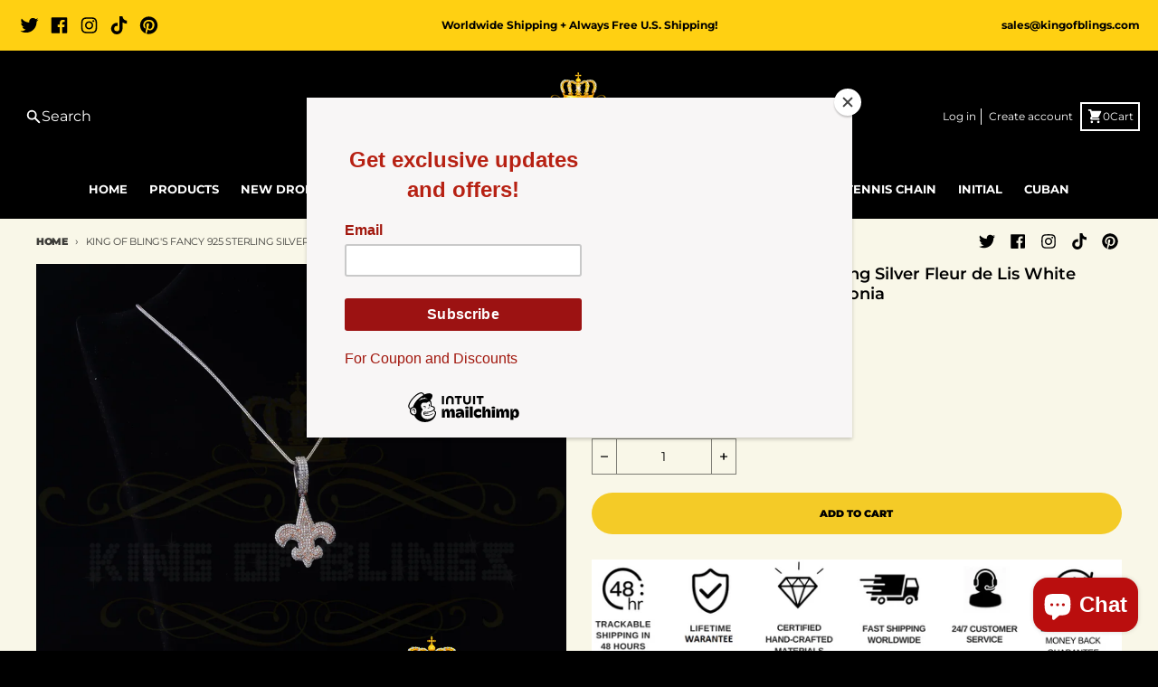

--- FILE ---
content_type: text/html; charset=utf-8
request_url: https://kingofblings.com/products/925-sterling-rosy-silver-fleur-de-lis-white-pendant-with-7-04ct-cubic-zirconia
body_size: 68834
content:
<!doctype html>
<html class="no-js" dir="ltr" lang="en">
    <head> <meta name="facebook-domain-verification" content="0ysxyiv3l3n9t5rt5xwl5ez0wu04kv" />
<script src="https://apis.google.com/js/platform.js?onload=renderOptIn" async defer></script>

<script>
  window.renderOptIn = function() {
    window.gapi.load('surveyoptin', function() {
      window.gapi.surveyoptin.render(
        {
          // REQUIRED FIELDS
          "merchant_id": 242286611,
          "order_id": "ORDER_ID",
          "email": "CUSTOMER_EMAIL",
          "delivery_country": "COUNTRY_CODE",
          "estimated_delivery_date": "YYYY-MM-DD",

          // OPTIONAL FIELDS
          "products": [{"gtin":"GTIN1"}, {"gtin":"GTIN2"}]
        });
    });
  }
</script>
    

<meta name="google-site-verification" content="QidKxKqW2YicBlyD8YhIwCwur7GGSineIJa3tl1t1WA" />
    <meta charset="utf-8">
    <meta http-equiv="X-UA-Compatible" content="IE=edge">
    <meta name="viewport" content="width=device-width,initial-scale=1">
    <meta name="theme-color" content="#f4cb27">
    <link rel="canonical" href="https://kingofblings.com/products/925-sterling-rosy-silver-fleur-de-lis-white-pendant-with-7-04ct-cubic-zirconia">
    <link rel="preconnect" href="https://cdn.shopify.com" crossorigin><link href="//kingofblings.com/cdn/shop/t/19/assets/global.js?v=147193541452248778391747844942" as="script" rel="preload"><link href="//kingofblings.com/cdn/shop/t/19/assets/package-splide.js?v=90826914765082906101747844942" as="script" rel="preload"><link href="//kingofblings.com/cdn/shop/t/19/assets/main-product.js?v=93926062232071879491747844942" as="script" rel="preload"><link rel="apple-touch-icon" sizes="180x180" href="//kingofblings.com/cdn/shop/files/logo.png?crop=center&height=180&v=1615142302&width=180">
      <link rel="icon" type="image/png" href="//kingofblings.com/cdn/shop/files/logo.png?crop=center&height=32&v=1615142302&width=32"><link rel="preconnect" href="https://fonts.shopifycdn.com" crossorigin><title>King Of Bling&#39;s Fancy 925 Sterling Silver Fleur de Lis White Pendant w</title><meta name="description" content="KING OF BLINGS Custom Label :18113WR-A39KOB Style : Necklaces &amp;amp; Pendants,Womens Necklaces &amp;amp; Pendants,Men&#39;s Chain Necklaces,April Gemstone Pendant Necklaces, This new is a stylish unisex piece made of 925 sterling silver with a White metal color. It features a 7.04ct AAA cubic zircon April birthstone, giving it "><meta property="og:site_name" content="kingofblings">
<meta property="og:url" content="https://kingofblings.com/products/925-sterling-rosy-silver-fleur-de-lis-white-pendant-with-7-04ct-cubic-zirconia">
<meta property="og:title" content="King Of Bling&#39;s Fancy 925 Sterling Silver Fleur de Lis White Pendant w">
<meta property="og:type" content="product">
<meta property="og:description" content="KING OF BLINGS Custom Label :18113WR-A39KOB Style : Necklaces &amp;amp; Pendants,Womens Necklaces &amp;amp; Pendants,Men&#39;s Chain Necklaces,April Gemstone Pendant Necklaces, This new is a stylish unisex piece made of 925 sterling silver with a White metal color. It features a 7.04ct AAA cubic zircon April birthstone, giving it "><meta property="og:image" content="http://kingofblings.com/cdn/shop/files/144306d8-4a28-5cb1-b8c2-5146b3c6d859.jpg?v=1760651583">
  <meta property="og:image:secure_url" content="https://kingofblings.com/cdn/shop/files/144306d8-4a28-5cb1-b8c2-5146b3c6d859.jpg?v=1760651583">
  <meta property="og:image:width" content="2359">
  <meta property="og:image:height" content="2359"><meta property="og:price:amount" content="239.99">
  <meta property="og:price:currency" content="USD"><meta name="twitter:card" content="summary_large_image">
<meta name="twitter:title" content="King Of Bling&#39;s Fancy 925 Sterling Silver Fleur de Lis White Pendant w">
<meta name="twitter:description" content="KING OF BLINGS Custom Label :18113WR-A39KOB Style : Necklaces &amp;amp; Pendants,Womens Necklaces &amp;amp; Pendants,Men&#39;s Chain Necklaces,April Gemstone Pendant Necklaces, This new is a stylish unisex piece made of 925 sterling silver with a White metal color. It features a 7.04ct AAA cubic zircon April birthstone, giving it ">
<script>
  window.theme = {
    shopUrl: 'https://kingofblings.com',
    routes: {
      root_url: '/',
      account_url: '/account',
      account_login_url: 'https://kingofblings.com/customer_authentication/redirect?locale=en&region_country=US',
      account_logout_url: '/account/logout',
      account_recover_url: '/account/recover',
      account_register_url: '/account/register',
      account_addresses_url: '/account/addresses',
      collections_url: '/collections',
      all_products_collection_url: '/collections/all',
      search_url: '/search',
      cart_url: '/cart',
      cart_update_url: '/cart/update',
      cart_add_url: '/cart/add',
      cart_change_url: '/cart/change',
      cart_clear_url: '/cart/clear',
      product_recommendations_url: '/recommendations/products',
      predictive_search_url: '/search/suggest'
    },
    info: { name: 'District' },
    strings: {
      addToCart: `Add to cart`,
      preOrder: `Pre-Order`,
      soldOut: `Sold out`,
      unavailable: `Unavailable`,
      addressError: `Error looking up that address`,
      addressNoResults: `No results for that address`,
      addressQueryLimit: `You have exceeded the Google API usage limit. Consider upgrading to a <a href="https://developers.google.com/maps/premium/usage-limits">Premium Plan</a>.`,
      authError: `There was a problem authenticating your Google Maps account.`,
      unitPrice: `Unit price`,
      unitPriceSeparator: `per`,
    },
    cartStrings: {
      error: `There was an error while updating your cart. Please try again.`,
      quantityError: `You can only add [quantity] of this item to your cart.`,
    },
    pageType: `product`,
    customer: false,
    moneyFormat: "${{amount}}",
    ajaxCartEnable: true,
    cartData: {"note":null,"attributes":{},"original_total_price":0,"total_price":0,"total_discount":0,"total_weight":0.0,"item_count":0,"items":[],"requires_shipping":false,"currency":"USD","items_subtotal_price":0,"cart_level_discount_applications":[],"checkout_charge_amount":0},
    mobileBreakpoint: 768,
    packages: [],
  };
  theme.loadPackages = (packages) => {
    packages.forEach((package) => {
      if (!theme.packages.includes(package)) {
        const placeholderScript = document.querySelector(`script[data-package="${package}"]`);
        if (!placeholderScript) return;

        const src = placeholderScript.dataset.src;
        const script = document.createElement('script');
        script.src = src;
        script.async = false;
        script.defer = true;
        document.body.append(script);
        theme.packages.push(package);
      }
    });
  };
  document.documentElement.className = document.documentElement.className.replace('no-js', 'js');
</script><script src="//kingofblings.com/cdn/shop/t/19/assets/global.js?v=147193541452248778391747844942" defer="defer"></script><script src="//kingofblings.com/cdn/shop/t/19/assets/package-splide.js?v=90826914765082906101747844942" defer="defer"></script>
        <script src="//kingofblings.com/cdn/shop/t/19/assets/main-product.js?v=93926062232071879491747844942" defer="defer"></script><script>window.performance && window.performance.mark && window.performance.mark('shopify.content_for_header.start');</script><meta name="facebook-domain-verification" content="0ysxyiv3l3n9t5rt5xwl5ez0wu04kv">
<meta id="shopify-digital-wallet" name="shopify-digital-wallet" content="/1323401299/digital_wallets/dialog">
<meta name="shopify-checkout-api-token" content="86e3927384382bc50610ffa61bdc47c1">
<meta id="in-context-paypal-metadata" data-shop-id="1323401299" data-venmo-supported="false" data-environment="production" data-locale="en_US" data-paypal-v4="true" data-currency="USD">
<link rel="alternate" type="application/json+oembed" href="https://kingofblings.com/products/925-sterling-rosy-silver-fleur-de-lis-white-pendant-with-7-04ct-cubic-zirconia.oembed">
<script async="async" src="/checkouts/internal/preloads.js?locale=en-US"></script>
<link rel="preconnect" href="https://shop.app" crossorigin="anonymous">
<script async="async" src="https://shop.app/checkouts/internal/preloads.js?locale=en-US&shop_id=1323401299" crossorigin="anonymous"></script>
<script id="apple-pay-shop-capabilities" type="application/json">{"shopId":1323401299,"countryCode":"US","currencyCode":"USD","merchantCapabilities":["supports3DS"],"merchantId":"gid:\/\/shopify\/Shop\/1323401299","merchantName":"kingofblings","requiredBillingContactFields":["postalAddress","email"],"requiredShippingContactFields":["postalAddress","email"],"shippingType":"shipping","supportedNetworks":["visa","masterCard","amex","discover","elo","jcb"],"total":{"type":"pending","label":"kingofblings","amount":"1.00"},"shopifyPaymentsEnabled":true,"supportsSubscriptions":true}</script>
<script id="shopify-features" type="application/json">{"accessToken":"86e3927384382bc50610ffa61bdc47c1","betas":["rich-media-storefront-analytics"],"domain":"kingofblings.com","predictiveSearch":true,"shopId":1323401299,"locale":"en"}</script>
<script>var Shopify = Shopify || {};
Shopify.shop = "kingofblings.myshopify.com";
Shopify.locale = "en";
Shopify.currency = {"active":"USD","rate":"1.0"};
Shopify.country = "US";
Shopify.theme = {"name":"Copy of District | DEV | Design 1","id":182243295364,"schema_name":"District","schema_version":"4.4.5","theme_store_id":735,"role":"main"};
Shopify.theme.handle = "null";
Shopify.theme.style = {"id":null,"handle":null};
Shopify.cdnHost = "kingofblings.com/cdn";
Shopify.routes = Shopify.routes || {};
Shopify.routes.root = "/";</script>
<script type="module">!function(o){(o.Shopify=o.Shopify||{}).modules=!0}(window);</script>
<script>!function(o){function n(){var o=[];function n(){o.push(Array.prototype.slice.apply(arguments))}return n.q=o,n}var t=o.Shopify=o.Shopify||{};t.loadFeatures=n(),t.autoloadFeatures=n()}(window);</script>
<script>
  window.ShopifyPay = window.ShopifyPay || {};
  window.ShopifyPay.apiHost = "shop.app\/pay";
  window.ShopifyPay.redirectState = null;
</script>
<script id="shop-js-analytics" type="application/json">{"pageType":"product"}</script>
<script defer="defer" async type="module" src="//kingofblings.com/cdn/shopifycloud/shop-js/modules/v2/client.init-shop-cart-sync_BApSsMSl.en.esm.js"></script>
<script defer="defer" async type="module" src="//kingofblings.com/cdn/shopifycloud/shop-js/modules/v2/chunk.common_CBoos6YZ.esm.js"></script>
<script type="module">
  await import("//kingofblings.com/cdn/shopifycloud/shop-js/modules/v2/client.init-shop-cart-sync_BApSsMSl.en.esm.js");
await import("//kingofblings.com/cdn/shopifycloud/shop-js/modules/v2/chunk.common_CBoos6YZ.esm.js");

  window.Shopify.SignInWithShop?.initShopCartSync?.({"fedCMEnabled":true,"windoidEnabled":true});

</script>
<script defer="defer" async type="module" src="//kingofblings.com/cdn/shopifycloud/shop-js/modules/v2/client.payment-terms_BHOWV7U_.en.esm.js"></script>
<script defer="defer" async type="module" src="//kingofblings.com/cdn/shopifycloud/shop-js/modules/v2/chunk.common_CBoos6YZ.esm.js"></script>
<script defer="defer" async type="module" src="//kingofblings.com/cdn/shopifycloud/shop-js/modules/v2/chunk.modal_Bu1hFZFC.esm.js"></script>
<script type="module">
  await import("//kingofblings.com/cdn/shopifycloud/shop-js/modules/v2/client.payment-terms_BHOWV7U_.en.esm.js");
await import("//kingofblings.com/cdn/shopifycloud/shop-js/modules/v2/chunk.common_CBoos6YZ.esm.js");
await import("//kingofblings.com/cdn/shopifycloud/shop-js/modules/v2/chunk.modal_Bu1hFZFC.esm.js");

  
</script>
<script>
  window.Shopify = window.Shopify || {};
  if (!window.Shopify.featureAssets) window.Shopify.featureAssets = {};
  window.Shopify.featureAssets['shop-js'] = {"shop-cart-sync":["modules/v2/client.shop-cart-sync_DJczDl9f.en.esm.js","modules/v2/chunk.common_CBoos6YZ.esm.js"],"init-fed-cm":["modules/v2/client.init-fed-cm_BzwGC0Wi.en.esm.js","modules/v2/chunk.common_CBoos6YZ.esm.js"],"init-windoid":["modules/v2/client.init-windoid_BS26ThXS.en.esm.js","modules/v2/chunk.common_CBoos6YZ.esm.js"],"init-shop-email-lookup-coordinator":["modules/v2/client.init-shop-email-lookup-coordinator_DFwWcvrS.en.esm.js","modules/v2/chunk.common_CBoos6YZ.esm.js"],"shop-cash-offers":["modules/v2/client.shop-cash-offers_DthCPNIO.en.esm.js","modules/v2/chunk.common_CBoos6YZ.esm.js","modules/v2/chunk.modal_Bu1hFZFC.esm.js"],"shop-button":["modules/v2/client.shop-button_D_JX508o.en.esm.js","modules/v2/chunk.common_CBoos6YZ.esm.js"],"shop-toast-manager":["modules/v2/client.shop-toast-manager_tEhgP2F9.en.esm.js","modules/v2/chunk.common_CBoos6YZ.esm.js"],"avatar":["modules/v2/client.avatar_BTnouDA3.en.esm.js"],"pay-button":["modules/v2/client.pay-button_BuNmcIr_.en.esm.js","modules/v2/chunk.common_CBoos6YZ.esm.js"],"init-shop-cart-sync":["modules/v2/client.init-shop-cart-sync_BApSsMSl.en.esm.js","modules/v2/chunk.common_CBoos6YZ.esm.js"],"shop-login-button":["modules/v2/client.shop-login-button_DwLgFT0K.en.esm.js","modules/v2/chunk.common_CBoos6YZ.esm.js","modules/v2/chunk.modal_Bu1hFZFC.esm.js"],"init-customer-accounts-sign-up":["modules/v2/client.init-customer-accounts-sign-up_TlVCiykN.en.esm.js","modules/v2/client.shop-login-button_DwLgFT0K.en.esm.js","modules/v2/chunk.common_CBoos6YZ.esm.js","modules/v2/chunk.modal_Bu1hFZFC.esm.js"],"init-shop-for-new-customer-accounts":["modules/v2/client.init-shop-for-new-customer-accounts_DrjXSI53.en.esm.js","modules/v2/client.shop-login-button_DwLgFT0K.en.esm.js","modules/v2/chunk.common_CBoos6YZ.esm.js","modules/v2/chunk.modal_Bu1hFZFC.esm.js"],"init-customer-accounts":["modules/v2/client.init-customer-accounts_C0Oh2ljF.en.esm.js","modules/v2/client.shop-login-button_DwLgFT0K.en.esm.js","modules/v2/chunk.common_CBoos6YZ.esm.js","modules/v2/chunk.modal_Bu1hFZFC.esm.js"],"shop-follow-button":["modules/v2/client.shop-follow-button_C5D3XtBb.en.esm.js","modules/v2/chunk.common_CBoos6YZ.esm.js","modules/v2/chunk.modal_Bu1hFZFC.esm.js"],"checkout-modal":["modules/v2/client.checkout-modal_8TC_1FUY.en.esm.js","modules/v2/chunk.common_CBoos6YZ.esm.js","modules/v2/chunk.modal_Bu1hFZFC.esm.js"],"lead-capture":["modules/v2/client.lead-capture_D-pmUjp9.en.esm.js","modules/v2/chunk.common_CBoos6YZ.esm.js","modules/v2/chunk.modal_Bu1hFZFC.esm.js"],"shop-login":["modules/v2/client.shop-login_BmtnoEUo.en.esm.js","modules/v2/chunk.common_CBoos6YZ.esm.js","modules/v2/chunk.modal_Bu1hFZFC.esm.js"],"payment-terms":["modules/v2/client.payment-terms_BHOWV7U_.en.esm.js","modules/v2/chunk.common_CBoos6YZ.esm.js","modules/v2/chunk.modal_Bu1hFZFC.esm.js"]};
</script>
<script>(function() {
  var isLoaded = false;
  function asyncLoad() {
    if (isLoaded) return;
    isLoaded = true;
    var urls = ["https:\/\/chimpstatic.com\/mcjs-connected\/js\/users\/7e398af3f4467bebdaabb4a70\/dbc59a03eb51066fa2f6ae023.js?shop=kingofblings.myshopify.com","https:\/\/ecommplugins-scripts.trustpilot.com\/v2.1\/js\/header.min.js?settings=eyJrZXkiOiJsRWtYRWNQNldBZlMxSjNEIiwicyI6InNrdSJ9\u0026shop=kingofblings.myshopify.com","https:\/\/ecommplugins-trustboxsettings.trustpilot.com\/kingofblings.myshopify.com.js?settings=1732879254971\u0026shop=kingofblings.myshopify.com","https:\/\/widget.trustpilot.com\/bootstrap\/v5\/tp.widget.sync.bootstrap.min.js?shop=kingofblings.myshopify.com","https:\/\/static2.rapidsearch.dev\/resultpage.js?shop=kingofblings.myshopify.com"];
    for (var i = 0; i < urls.length; i++) {
      var s = document.createElement('script');
      s.type = 'text/javascript';
      s.async = true;
      s.src = urls[i];
      var x = document.getElementsByTagName('script')[0];
      x.parentNode.insertBefore(s, x);
    }
  };
  if(window.attachEvent) {
    window.attachEvent('onload', asyncLoad);
  } else {
    window.addEventListener('load', asyncLoad, false);
  }
})();</script>
<script id="__st">var __st={"a":1323401299,"offset":-21600,"reqid":"6dc41c4b-d4c2-4a3d-9815-c3c591d036a5-1768926367","pageurl":"kingofblings.com\/products\/925-sterling-rosy-silver-fleur-de-lis-white-pendant-with-7-04ct-cubic-zirconia","u":"51fbcf59d05c","p":"product","rtyp":"product","rid":7159950573700};</script>
<script>window.ShopifyPaypalV4VisibilityTracking = true;</script>
<script id="captcha-bootstrap">!function(){'use strict';const t='contact',e='account',n='new_comment',o=[[t,t],['blogs',n],['comments',n],[t,'customer']],c=[[e,'customer_login'],[e,'guest_login'],[e,'recover_customer_password'],[e,'create_customer']],r=t=>t.map((([t,e])=>`form[action*='/${t}']:not([data-nocaptcha='true']) input[name='form_type'][value='${e}']`)).join(','),a=t=>()=>t?[...document.querySelectorAll(t)].map((t=>t.form)):[];function s(){const t=[...o],e=r(t);return a(e)}const i='password',u='form_key',d=['recaptcha-v3-token','g-recaptcha-response','h-captcha-response',i],f=()=>{try{return window.sessionStorage}catch{return}},m='__shopify_v',_=t=>t.elements[u];function p(t,e,n=!1){try{const o=window.sessionStorage,c=JSON.parse(o.getItem(e)),{data:r}=function(t){const{data:e,action:n}=t;return t[m]||n?{data:e,action:n}:{data:t,action:n}}(c);for(const[e,n]of Object.entries(r))t.elements[e]&&(t.elements[e].value=n);n&&o.removeItem(e)}catch(o){console.error('form repopulation failed',{error:o})}}const l='form_type',E='cptcha';function T(t){t.dataset[E]=!0}const w=window,h=w.document,L='Shopify',v='ce_forms',y='captcha';let A=!1;((t,e)=>{const n=(g='f06e6c50-85a8-45c8-87d0-21a2b65856fe',I='https://cdn.shopify.com/shopifycloud/storefront-forms-hcaptcha/ce_storefront_forms_captcha_hcaptcha.v1.5.2.iife.js',D={infoText:'Protected by hCaptcha',privacyText:'Privacy',termsText:'Terms'},(t,e,n)=>{const o=w[L][v],c=o.bindForm;if(c)return c(t,g,e,D).then(n);var r;o.q.push([[t,g,e,D],n]),r=I,A||(h.body.append(Object.assign(h.createElement('script'),{id:'captcha-provider',async:!0,src:r})),A=!0)});var g,I,D;w[L]=w[L]||{},w[L][v]=w[L][v]||{},w[L][v].q=[],w[L][y]=w[L][y]||{},w[L][y].protect=function(t,e){n(t,void 0,e),T(t)},Object.freeze(w[L][y]),function(t,e,n,w,h,L){const[v,y,A,g]=function(t,e,n){const i=e?o:[],u=t?c:[],d=[...i,...u],f=r(d),m=r(i),_=r(d.filter((([t,e])=>n.includes(e))));return[a(f),a(m),a(_),s()]}(w,h,L),I=t=>{const e=t.target;return e instanceof HTMLFormElement?e:e&&e.form},D=t=>v().includes(t);t.addEventListener('submit',(t=>{const e=I(t);if(!e)return;const n=D(e)&&!e.dataset.hcaptchaBound&&!e.dataset.recaptchaBound,o=_(e),c=g().includes(e)&&(!o||!o.value);(n||c)&&t.preventDefault(),c&&!n&&(function(t){try{if(!f())return;!function(t){const e=f();if(!e)return;const n=_(t);if(!n)return;const o=n.value;o&&e.removeItem(o)}(t);const e=Array.from(Array(32),(()=>Math.random().toString(36)[2])).join('');!function(t,e){_(t)||t.append(Object.assign(document.createElement('input'),{type:'hidden',name:u})),t.elements[u].value=e}(t,e),function(t,e){const n=f();if(!n)return;const o=[...t.querySelectorAll(`input[type='${i}']`)].map((({name:t})=>t)),c=[...d,...o],r={};for(const[a,s]of new FormData(t).entries())c.includes(a)||(r[a]=s);n.setItem(e,JSON.stringify({[m]:1,action:t.action,data:r}))}(t,e)}catch(e){console.error('failed to persist form',e)}}(e),e.submit())}));const S=(t,e)=>{t&&!t.dataset[E]&&(n(t,e.some((e=>e===t))),T(t))};for(const o of['focusin','change'])t.addEventListener(o,(t=>{const e=I(t);D(e)&&S(e,y())}));const B=e.get('form_key'),M=e.get(l),P=B&&M;t.addEventListener('DOMContentLoaded',(()=>{const t=y();if(P)for(const e of t)e.elements[l].value===M&&p(e,B);[...new Set([...A(),...v().filter((t=>'true'===t.dataset.shopifyCaptcha))])].forEach((e=>S(e,t)))}))}(h,new URLSearchParams(w.location.search),n,t,e,['guest_login'])})(!0,!0)}();</script>
<script integrity="sha256-4kQ18oKyAcykRKYeNunJcIwy7WH5gtpwJnB7kiuLZ1E=" data-source-attribution="shopify.loadfeatures" defer="defer" src="//kingofblings.com/cdn/shopifycloud/storefront/assets/storefront/load_feature-a0a9edcb.js" crossorigin="anonymous"></script>
<script crossorigin="anonymous" defer="defer" src="//kingofblings.com/cdn/shopifycloud/storefront/assets/shopify_pay/storefront-65b4c6d7.js?v=20250812"></script>
<script data-source-attribution="shopify.dynamic_checkout.dynamic.init">var Shopify=Shopify||{};Shopify.PaymentButton=Shopify.PaymentButton||{isStorefrontPortableWallets:!0,init:function(){window.Shopify.PaymentButton.init=function(){};var t=document.createElement("script");t.src="https://kingofblings.com/cdn/shopifycloud/portable-wallets/latest/portable-wallets.en.js",t.type="module",document.head.appendChild(t)}};
</script>
<script data-source-attribution="shopify.dynamic_checkout.buyer_consent">
  function portableWalletsHideBuyerConsent(e){var t=document.getElementById("shopify-buyer-consent"),n=document.getElementById("shopify-subscription-policy-button");t&&n&&(t.classList.add("hidden"),t.setAttribute("aria-hidden","true"),n.removeEventListener("click",e))}function portableWalletsShowBuyerConsent(e){var t=document.getElementById("shopify-buyer-consent"),n=document.getElementById("shopify-subscription-policy-button");t&&n&&(t.classList.remove("hidden"),t.removeAttribute("aria-hidden"),n.addEventListener("click",e))}window.Shopify?.PaymentButton&&(window.Shopify.PaymentButton.hideBuyerConsent=portableWalletsHideBuyerConsent,window.Shopify.PaymentButton.showBuyerConsent=portableWalletsShowBuyerConsent);
</script>
<script data-source-attribution="shopify.dynamic_checkout.cart.bootstrap">document.addEventListener("DOMContentLoaded",(function(){function t(){return document.querySelector("shopify-accelerated-checkout-cart, shopify-accelerated-checkout")}if(t())Shopify.PaymentButton.init();else{new MutationObserver((function(e,n){t()&&(Shopify.PaymentButton.init(),n.disconnect())})).observe(document.body,{childList:!0,subtree:!0})}}));
</script>
<script id='scb4127' type='text/javascript' async='' src='https://kingofblings.com/cdn/shopifycloud/privacy-banner/storefront-banner.js'></script><link id="shopify-accelerated-checkout-styles" rel="stylesheet" media="screen" href="https://kingofblings.com/cdn/shopifycloud/portable-wallets/latest/accelerated-checkout-backwards-compat.css" crossorigin="anonymous">
<style id="shopify-accelerated-checkout-cart">
        #shopify-buyer-consent {
  margin-top: 1em;
  display: inline-block;
  width: 100%;
}

#shopify-buyer-consent.hidden {
  display: none;
}

#shopify-subscription-policy-button {
  background: none;
  border: none;
  padding: 0;
  text-decoration: underline;
  font-size: inherit;
  cursor: pointer;
}

#shopify-subscription-policy-button::before {
  box-shadow: none;
}

      </style>

<script>window.performance && window.performance.mark && window.performance.mark('shopify.content_for_header.end');</script>
<style data-shopify>
@font-face {
  font-family: Montserrat;
  font-weight: 800;
  font-style: normal;
  font-display: swap;
  src: url("//kingofblings.com/cdn/fonts/montserrat/montserrat_n8.853056e398b4dadf6838423edb7abaa02f651554.woff2") format("woff2"),
       url("//kingofblings.com/cdn/fonts/montserrat/montserrat_n8.9201aba6104751e1b3e48577a5a739fc14862200.woff") format("woff");
}
@font-face {
  font-family: Montserrat;
  font-weight: 900;
  font-style: normal;
  font-display: swap;
  src: url("//kingofblings.com/cdn/fonts/montserrat/montserrat_n9.680ded1be351aa3bf3b3650ac5f6df485af8a07c.woff2") format("woff2"),
       url("//kingofblings.com/cdn/fonts/montserrat/montserrat_n9.0cc5aaeff26ef35c23b69a061997d78c9697a382.woff") format("woff");
}
@font-face {
  font-family: Montserrat;
  font-weight: 800;
  font-style: italic;
  font-display: swap;
  src: url("//kingofblings.com/cdn/fonts/montserrat/montserrat_i8.b5b703476aa25307888d32fbbb26f33913f79842.woff2") format("woff2"),
       url("//kingofblings.com/cdn/fonts/montserrat/montserrat_i8.1037a8c7c9042232c15d221799b18df65709cdd0.woff") format("woff");
}
@font-face {
  font-family: Montserrat;
  font-weight: 900;
  font-style: italic;
  font-display: swap;
  src: url("//kingofblings.com/cdn/fonts/montserrat/montserrat_i9.cd566e55c5982a3a39b3949665a79c881e095b14.woff2") format("woff2"),
       url("//kingofblings.com/cdn/fonts/montserrat/montserrat_i9.b18527943b7f5bc1488b82e39deb595a73d3e645.woff") format("woff");
}
@font-face {
  font-family: Montserrat;
  font-weight: 400;
  font-style: normal;
  font-display: swap;
  src: url("//kingofblings.com/cdn/fonts/montserrat/montserrat_n4.81949fa0ac9fd2021e16436151e8eaa539321637.woff2") format("woff2"),
       url("//kingofblings.com/cdn/fonts/montserrat/montserrat_n4.a6c632ca7b62da89c3594789ba828388aac693fe.woff") format("woff");
}
@font-face {
  font-family: Montserrat;
  font-weight: 700;
  font-style: normal;
  font-display: swap;
  src: url("//kingofblings.com/cdn/fonts/montserrat/montserrat_n7.3c434e22befd5c18a6b4afadb1e3d77c128c7939.woff2") format("woff2"),
       url("//kingofblings.com/cdn/fonts/montserrat/montserrat_n7.5d9fa6e2cae713c8fb539a9876489d86207fe957.woff") format("woff");
}
@font-face {
  font-family: Montserrat;
  font-weight: 600;
  font-style: normal;
  font-display: swap;
  src: url("//kingofblings.com/cdn/fonts/montserrat/montserrat_n6.1326b3e84230700ef15b3a29fb520639977513e0.woff2") format("woff2"),
       url("//kingofblings.com/cdn/fonts/montserrat/montserrat_n6.652f051080eb14192330daceed8cd53dfdc5ead9.woff") format("woff");
}
@font-face {
  font-family: Montserrat;
  font-weight: 900;
  font-style: normal;
  font-display: swap;
  src: url("//kingofblings.com/cdn/fonts/montserrat/montserrat_n9.680ded1be351aa3bf3b3650ac5f6df485af8a07c.woff2") format("woff2"),
       url("//kingofblings.com/cdn/fonts/montserrat/montserrat_n9.0cc5aaeff26ef35c23b69a061997d78c9697a382.woff") format("woff");
}
:root {
    --base-font-size: 16px;
    --body-font-family: Montserrat, sans-serif;
    --heading-font-family: Montserrat, sans-serif;
    --navigation-font-family: Montserrat, sans-serif;
    --body-style: normal;
    --body-weight: 800;
    --body-weight-bolder: 900;
    --heading-style: normal;
    --heading-weight: 400;
    --heading-weight-bolder: 700;
    --heading-capitalize: none;
    --navigation-style: normal;
    --navigation-weight: 600;
    --navigation-weight-bolder: 900;--primary-text-color: #000000;
    --primary-title-color: #000000;
    --primary-accent-color: #f4cb27;
    --primary-accent-color-80: rgba(244, 203, 39, 0.8);
    --primary-accent-text-color: #000000;
    --primary-background-color: #f9f7e8;
    --primary-background-color-75: rgba(249, 247, 232, 0.8);
    --primary-secondary-background-color: #f8f8f8;
    --primary-secondary-background-color-50: #f9f8f0;
    --primary-section-border-color: #ffffff;
    --primary-text-color-05: #edebdc;
    --primary-text-color-10: #e0ded1;
    --primary-text-color-20: #c7c6ba;
    --primary-text-color-30: #aeada2;
    --primary-text-color-40: #95948b;
    --primary-text-color-50: #7d7c74;
    --primary-text-color-60: #64635d;
    --primary-text-color-70: #4b4a46;
    --primary-text-color-80: #32312e;
    --primary-text-color-90: #191917;
    --section-text-color: #000000;
    --section-text-color-75: rgba(0, 0, 0, 0.75);
    --section-text-color-50: rgba(0, 0, 0, 0.5);
    --section-title-color: #000000;
    --section-accent-color: #f4cb27;
    --section-accent-text-color: #000000;
    --section-accent-hover-color: #f3c50f;
    --section-overlay-color: transparent;
    --section-overlay-hover-color: transparent;
    --section-background-color: #f9f7e8;
    --section-primary-border-color: #000000;
    --modal-background-color: #000000;--max-width-screen: 1440px;
    --max-width-header: 1440px;
    --spacing-section: 4rem;
    --spacing-section-half: 2rem;
    --spacing-rail: 1.25rem;
    --text-align-section: center;--swiper-theme-color: #f4cb27;
    --duration-default: 200ms;
    --tw-ring-inset: ;
    --tw-blur: ;
    --tw-brightness: ;
    --tw-contrast: ;
    --tw-grayscale: ;
    --tw-hue-rotate: ;
    --tw-invert: ;
    --tw-saturate: ;
    --tw-sepia: ;
    --tw-drop-shadow: ;
    --tw-filter: var(--tw-blur) var(--tw-brightness) var(--tw-contrast) var(--tw-grayscale) var(--tw-hue-rotate) var(--tw-invert) var(--tw-saturate) var(--tw-sepia) var(--tw-drop-shadow);
  }
</style><link href="//kingofblings.com/cdn/shop/t/19/assets/base.css?v=69976531112237650701747844942" rel="stylesheet" type="text/css" media="all" />
    <link href="//kingofblings.com/cdn/shop/t/19/assets/custom.css?v=108520301765780386101747844942" rel="stylesheet" type="text/css" media="all" />
    <link href="//kingofblings.com/cdn/shop/t/19/assets/cart-notification.css?v=18276668100978659641747844942" rel="stylesheet" type="text/css" media="all" />
<link rel="preload" as="font" href="//kingofblings.com/cdn/fonts/montserrat/montserrat_n8.853056e398b4dadf6838423edb7abaa02f651554.woff2" type="font/woff2" crossorigin><link rel="preload" as="font" href="//kingofblings.com/cdn/fonts/montserrat/montserrat_n4.81949fa0ac9fd2021e16436151e8eaa539321637.woff2" type="font/woff2" crossorigin><link rel="preload" as="font" href="//kingofblings.com/cdn/fonts/montserrat/montserrat_n6.1326b3e84230700ef15b3a29fb520639977513e0.woff2" type="font/woff2" crossorigin><script async src="https://pagead2.googlesyndication.com/pagead/js/adsbygoogle.js?client=ca-pub-6906673576209948"
     crossorigin="anonymous"></script>
    


  <script type="text/javascript">
    window.RapidSearchAdmin = false;
  </script>


<!-- BEGIN app block: shopify://apps/sc-easy-redirects/blocks/app/be3f8dbd-5d43-46b4-ba43-2d65046054c2 -->
    <!-- common for all pages -->
    
    
        
            <script src="https://cdn.shopify.com/extensions/264f3360-3201-4ab7-9087-2c63466c86a3/sc-easy-redirects-5/assets/esc-redirect-app.js" async></script>
        
    




<!-- END app block --><!-- BEGIN app block: shopify://apps/firework-shoppable-video-ugc/blocks/firework-header/347a2e4c-f5cb-410d-8354-490d1e80558c -->
 

  <script async type="module" src='//asset.fwcdn3.com/js/module/integrations/shopify.js'></script>
  <script async type="module" src='//asset.fwcdn3.com/js/module/fwn.js?business_id=oNqG35'></script>


<script
  async
  src='//asset.fwscripts.com/js/live-helper.js'
  data-fwparam_chat_channel_id='gw0Edv'
></script>


  <script>
    window._fwn = {
      productData: {
        product_ext_id: '7159950573700'
      }
    }
  </script>


<script>
  document.addEventListener('DOMContentLoaded', () => {
    setTimeout(() => {
      if (!document.querySelector('fw-live-helper')) {
        var n = document.createElement('fw-live-helper')
        document.body.appendChild(n)
      }
    }, 0)
  })

  // For when DOMContentLoaded event didn't fire on page due to lots of JS
  const intervalId = setInterval(() => {
    if (!document.querySelector('fw-live-helper')) {
      var n = document.createElement('fw-live-helper')
      document.body.appendChild(n)
    } else {
      clearInterval(intervalId)
    }
  }, 500)
</script>


<!-- END app block --><!-- BEGIN app block: shopify://apps/judge-me-reviews/blocks/judgeme_core/61ccd3b1-a9f2-4160-9fe9-4fec8413e5d8 --><!-- Start of Judge.me Core -->






<link rel="dns-prefetch" href="https://cdnwidget.judge.me">
<link rel="dns-prefetch" href="https://cdn.judge.me">
<link rel="dns-prefetch" href="https://cdn1.judge.me">
<link rel="dns-prefetch" href="https://api.judge.me">

<script data-cfasync='false' class='jdgm-settings-script'>window.jdgmSettings={"pagination":5,"disable_web_reviews":false,"badge_no_review_text":"No reviews","badge_n_reviews_text":"{{ n }} review/reviews","badge_star_color":"#ffd012","hide_badge_preview_if_no_reviews":true,"badge_hide_text":false,"enforce_center_preview_badge":false,"widget_title":"Customer Reviews","widget_open_form_text":"Write a review","widget_close_form_text":"Cancel review","widget_refresh_page_text":"Refresh page","widget_summary_text":"Based on {{ number_of_reviews }} review/reviews","widget_no_review_text":"Be the first to write a review","widget_name_field_text":"Display name","widget_verified_name_field_text":"Verified Name (public)","widget_name_placeholder_text":"Display name","widget_required_field_error_text":"This field is required.","widget_email_field_text":"Email address","widget_verified_email_field_text":"Verified Email (private, can not be edited)","widget_email_placeholder_text":"Your email address","widget_email_field_error_text":"Please enter a valid email address.","widget_rating_field_text":"Rating","widget_review_title_field_text":"Review Title","widget_review_title_placeholder_text":"Give your review a title","widget_review_body_field_text":"Review content","widget_review_body_placeholder_text":"Start writing here...","widget_pictures_field_text":"Picture/Video (optional)","widget_submit_review_text":"Submit Review","widget_submit_verified_review_text":"Submit Verified Review","widget_submit_success_msg_with_auto_publish":"Thank you! Please refresh the page in a few moments to see your review. You can remove or edit your review by logging into \u003ca href='https://judge.me/login' target='_blank' rel='nofollow noopener'\u003eJudge.me\u003c/a\u003e","widget_submit_success_msg_no_auto_publish":"Thank you! Your review will be published as soon as it is approved by the shop admin. You can remove or edit your review by logging into \u003ca href='https://judge.me/login' target='_blank' rel='nofollow noopener'\u003eJudge.me\u003c/a\u003e","widget_show_default_reviews_out_of_total_text":"Showing {{ n_reviews_shown }} out of {{ n_reviews }} reviews.","widget_show_all_link_text":"Show all","widget_show_less_link_text":"Show less","widget_author_said_text":"{{ reviewer_name }} said:","widget_days_text":"{{ n }} days ago","widget_weeks_text":"{{ n }} week/weeks ago","widget_months_text":"{{ n }} month/months ago","widget_years_text":"{{ n }} year/years ago","widget_yesterday_text":"Yesterday","widget_today_text":"Today","widget_replied_text":"\u003e\u003e {{ shop_name }} replied:","widget_read_more_text":"Read more","widget_reviewer_name_as_initial":"","widget_rating_filter_color":"","widget_rating_filter_see_all_text":"See all reviews","widget_sorting_most_recent_text":"Most Recent","widget_sorting_highest_rating_text":"Highest Rating","widget_sorting_lowest_rating_text":"Lowest Rating","widget_sorting_with_pictures_text":"Only Pictures","widget_sorting_most_helpful_text":"Most Helpful","widget_open_question_form_text":"Ask a question","widget_reviews_subtab_text":"Reviews","widget_questions_subtab_text":"Questions","widget_question_label_text":"Question","widget_answer_label_text":"Answer","widget_question_placeholder_text":"Write your question here","widget_submit_question_text":"Submit Question","widget_question_submit_success_text":"Thank you for your question! We will notify you once it gets answered.","widget_star_color":"#ffd012","verified_badge_text":"Verified","verified_badge_bg_color":"","verified_badge_text_color":"","verified_badge_placement":"left-of-reviewer-name","widget_review_max_height":"","widget_hide_border":false,"widget_social_share":false,"widget_thumb":false,"widget_review_location_show":false,"widget_location_format":"","all_reviews_include_out_of_store_products":true,"all_reviews_out_of_store_text":"(out of store)","all_reviews_pagination":100,"all_reviews_product_name_prefix_text":"about","enable_review_pictures":true,"enable_question_anwser":false,"widget_theme":"","review_date_format":"mm/dd/yyyy","default_sort_method":"most-recent","widget_product_reviews_subtab_text":"Product Reviews","widget_shop_reviews_subtab_text":"Shop Reviews","widget_other_products_reviews_text":"Reviews for other products","widget_store_reviews_subtab_text":"Store reviews","widget_no_store_reviews_text":"This store hasn't received any reviews yet","widget_web_restriction_product_reviews_text":"This product hasn't received any reviews yet","widget_no_items_text":"No items found","widget_show_more_text":"Show more","widget_write_a_store_review_text":"Write a Store Review","widget_other_languages_heading":"Reviews in Other Languages","widget_translate_review_text":"Translate review to {{ language }}","widget_translating_review_text":"Translating...","widget_show_original_translation_text":"Show original ({{ language }})","widget_translate_review_failed_text":"Review couldn't be translated.","widget_translate_review_retry_text":"Retry","widget_translate_review_try_again_later_text":"Try again later","show_product_url_for_grouped_product":false,"widget_sorting_pictures_first_text":"Pictures First","show_pictures_on_all_rev_page_mobile":false,"show_pictures_on_all_rev_page_desktop":false,"floating_tab_hide_mobile_install_preference":false,"floating_tab_button_name":"★ Reviews","floating_tab_title":"Let customers speak for us","floating_tab_button_color":"","floating_tab_button_background_color":"","floating_tab_url":"","floating_tab_url_enabled":false,"floating_tab_tab_style":"text","all_reviews_text_badge_text":"Customers rate us {{ shop.metafields.judgeme.all_reviews_rating | round: 1 }}/5 based on {{ shop.metafields.judgeme.all_reviews_count }} reviews.","all_reviews_text_badge_text_branded_style":"{{ shop.metafields.judgeme.all_reviews_rating | round: 1 }} out of 5 stars based on {{ shop.metafields.judgeme.all_reviews_count }} reviews","is_all_reviews_text_badge_a_link":false,"show_stars_for_all_reviews_text_badge":false,"all_reviews_text_badge_url":"","all_reviews_text_style":"text","all_reviews_text_color_style":"judgeme_brand_color","all_reviews_text_color":"#108474","all_reviews_text_show_jm_brand":true,"featured_carousel_show_header":true,"featured_carousel_title":"Let customers speak for us","testimonials_carousel_title":"Customers are saying","videos_carousel_title":"Real customer stories","cards_carousel_title":"Customers are saying","featured_carousel_count_text":"from {{ n }} reviews","featured_carousel_add_link_to_all_reviews_page":false,"featured_carousel_url":"","featured_carousel_show_images":true,"featured_carousel_autoslide_interval":5,"featured_carousel_arrows_on_the_sides":false,"featured_carousel_height":250,"featured_carousel_width":80,"featured_carousel_image_size":0,"featured_carousel_image_height":250,"featured_carousel_arrow_color":"#eeeeee","verified_count_badge_style":"vintage","verified_count_badge_orientation":"horizontal","verified_count_badge_color_style":"judgeme_brand_color","verified_count_badge_color":"#108474","is_verified_count_badge_a_link":false,"verified_count_badge_url":"","verified_count_badge_show_jm_brand":true,"widget_rating_preset_default":5,"widget_first_sub_tab":"product-reviews","widget_show_histogram":true,"widget_histogram_use_custom_color":false,"widget_pagination_use_custom_color":false,"widget_star_use_custom_color":false,"widget_verified_badge_use_custom_color":false,"widget_write_review_use_custom_color":false,"picture_reminder_submit_button":"Upload Pictures","enable_review_videos":false,"mute_video_by_default":false,"widget_sorting_videos_first_text":"Videos First","widget_review_pending_text":"Pending","featured_carousel_items_for_large_screen":3,"social_share_options_order":"Facebook,Twitter","remove_microdata_snippet":false,"disable_json_ld":true,"enable_json_ld_products":false,"preview_badge_show_question_text":false,"preview_badge_no_question_text":"No questions","preview_badge_n_question_text":"{{ number_of_questions }} question/questions","qa_badge_show_icon":false,"qa_badge_position":"same-row","remove_judgeme_branding":false,"widget_add_search_bar":false,"widget_search_bar_placeholder":"Search","widget_sorting_verified_only_text":"Verified only","featured_carousel_theme":"default","featured_carousel_show_rating":true,"featured_carousel_show_title":true,"featured_carousel_show_body":true,"featured_carousel_show_date":false,"featured_carousel_show_reviewer":true,"featured_carousel_show_product":false,"featured_carousel_header_background_color":"#108474","featured_carousel_header_text_color":"#ffffff","featured_carousel_name_product_separator":"reviewed","featured_carousel_full_star_background":"#108474","featured_carousel_empty_star_background":"#dadada","featured_carousel_vertical_theme_background":"#f9fafb","featured_carousel_verified_badge_enable":false,"featured_carousel_verified_badge_color":"#108474","featured_carousel_border_style":"round","featured_carousel_review_line_length_limit":3,"featured_carousel_more_reviews_button_text":"Read more reviews","featured_carousel_view_product_button_text":"View product","all_reviews_page_load_reviews_on":"scroll","all_reviews_page_load_more_text":"Load More Reviews","disable_fb_tab_reviews":false,"enable_ajax_cdn_cache":false,"widget_public_name_text":"displayed publicly like","default_reviewer_name":"John Smith","default_reviewer_name_has_non_latin":true,"widget_reviewer_anonymous":"Anonymous","medals_widget_title":"Judge.me Review Medals","medals_widget_background_color":"#f9fafb","medals_widget_position":"footer_all_pages","medals_widget_border_color":"#f9fafb","medals_widget_verified_text_position":"left","medals_widget_use_monochromatic_version":false,"medals_widget_elements_color":"#108474","show_reviewer_avatar":true,"widget_invalid_yt_video_url_error_text":"Not a YouTube video URL","widget_max_length_field_error_text":"Please enter no more than {0} characters.","widget_show_country_flag":false,"widget_show_collected_via_shop_app":true,"widget_verified_by_shop_badge_style":"light","widget_verified_by_shop_text":"Verified by Shop","widget_show_photo_gallery":false,"widget_load_with_code_splitting":true,"widget_ugc_install_preference":false,"widget_ugc_title":"Made by us, Shared by you","widget_ugc_subtitle":"Tag us to see your picture featured in our page","widget_ugc_arrows_color":"#ffffff","widget_ugc_primary_button_text":"Buy Now","widget_ugc_primary_button_background_color":"#108474","widget_ugc_primary_button_text_color":"#ffffff","widget_ugc_primary_button_border_width":"0","widget_ugc_primary_button_border_style":"none","widget_ugc_primary_button_border_color":"#108474","widget_ugc_primary_button_border_radius":"25","widget_ugc_secondary_button_text":"Load More","widget_ugc_secondary_button_background_color":"#ffffff","widget_ugc_secondary_button_text_color":"#108474","widget_ugc_secondary_button_border_width":"2","widget_ugc_secondary_button_border_style":"solid","widget_ugc_secondary_button_border_color":"#108474","widget_ugc_secondary_button_border_radius":"25","widget_ugc_reviews_button_text":"View Reviews","widget_ugc_reviews_button_background_color":"#ffffff","widget_ugc_reviews_button_text_color":"#108474","widget_ugc_reviews_button_border_width":"2","widget_ugc_reviews_button_border_style":"solid","widget_ugc_reviews_button_border_color":"#108474","widget_ugc_reviews_button_border_radius":"25","widget_ugc_reviews_button_link_to":"judgeme-reviews-page","widget_ugc_show_post_date":true,"widget_ugc_max_width":"800","widget_rating_metafield_value_type":true,"widget_primary_color":"#108474","widget_enable_secondary_color":false,"widget_secondary_color":"#edf5f5","widget_summary_average_rating_text":"{{ average_rating }} out of 5","widget_media_grid_title":"Customer photos \u0026 videos","widget_media_grid_see_more_text":"See more","widget_round_style":false,"widget_show_product_medals":true,"widget_verified_by_judgeme_text":"Verified by Judge.me","widget_show_store_medals":true,"widget_verified_by_judgeme_text_in_store_medals":"Verified by Judge.me","widget_media_field_exceed_quantity_message":"Sorry, we can only accept {{ max_media }} for one review.","widget_media_field_exceed_limit_message":"{{ file_name }} is too large, please select a {{ media_type }} less than {{ size_limit }}MB.","widget_review_submitted_text":"Review Submitted!","widget_question_submitted_text":"Question Submitted!","widget_close_form_text_question":"Cancel","widget_write_your_answer_here_text":"Write your answer here","widget_enabled_branded_link":true,"widget_show_collected_by_judgeme":false,"widget_reviewer_name_color":"","widget_write_review_text_color":"","widget_write_review_bg_color":"","widget_collected_by_judgeme_text":"collected by Judge.me","widget_pagination_type":"standard","widget_load_more_text":"Load More","widget_load_more_color":"#108474","widget_full_review_text":"Full Review","widget_read_more_reviews_text":"Read More Reviews","widget_read_questions_text":"Read Questions","widget_questions_and_answers_text":"Questions \u0026 Answers","widget_verified_by_text":"Verified by","widget_verified_text":"Verified","widget_number_of_reviews_text":"{{ number_of_reviews }} reviews","widget_back_button_text":"Back","widget_next_button_text":"Next","widget_custom_forms_filter_button":"Filters","custom_forms_style":"horizontal","widget_show_review_information":false,"how_reviews_are_collected":"How reviews are collected?","widget_show_review_keywords":false,"widget_gdpr_statement":"How we use your data: We'll only contact you about the review you left, and only if necessary. By submitting your review, you agree to Judge.me's \u003ca href='https://judge.me/terms' target='_blank' rel='nofollow noopener'\u003eterms\u003c/a\u003e, \u003ca href='https://judge.me/privacy' target='_blank' rel='nofollow noopener'\u003eprivacy\u003c/a\u003e and \u003ca href='https://judge.me/content-policy' target='_blank' rel='nofollow noopener'\u003econtent\u003c/a\u003e policies.","widget_multilingual_sorting_enabled":false,"widget_translate_review_content_enabled":false,"widget_translate_review_content_method":"manual","popup_widget_review_selection":"automatically_with_pictures","popup_widget_round_border_style":true,"popup_widget_show_title":true,"popup_widget_show_body":true,"popup_widget_show_reviewer":false,"popup_widget_show_product":true,"popup_widget_show_pictures":true,"popup_widget_use_review_picture":true,"popup_widget_show_on_home_page":true,"popup_widget_show_on_product_page":true,"popup_widget_show_on_collection_page":true,"popup_widget_show_on_cart_page":true,"popup_widget_position":"bottom_left","popup_widget_first_review_delay":5,"popup_widget_duration":5,"popup_widget_interval":5,"popup_widget_review_count":5,"popup_widget_hide_on_mobile":true,"review_snippet_widget_round_border_style":true,"review_snippet_widget_card_color":"#FFFFFF","review_snippet_widget_slider_arrows_background_color":"#FFFFFF","review_snippet_widget_slider_arrows_color":"#000000","review_snippet_widget_star_color":"#108474","show_product_variant":false,"all_reviews_product_variant_label_text":"Variant: ","widget_show_verified_branding":false,"widget_ai_summary_title":"Customers say","widget_ai_summary_disclaimer":"AI-powered review summary based on recent customer reviews","widget_show_ai_summary":false,"widget_show_ai_summary_bg":false,"widget_show_review_title_input":true,"redirect_reviewers_invited_via_email":"review_widget","request_store_review_after_product_review":false,"request_review_other_products_in_order":false,"review_form_color_scheme":"default","review_form_corner_style":"square","review_form_star_color":{},"review_form_text_color":"#333333","review_form_background_color":"#ffffff","review_form_field_background_color":"#fafafa","review_form_button_color":{},"review_form_button_text_color":"#ffffff","review_form_modal_overlay_color":"#000000","review_content_screen_title_text":"How would you rate this product?","review_content_introduction_text":"We would love it if you would share a bit about your experience.","store_review_form_title_text":"How would you rate this store?","store_review_form_introduction_text":"We would love it if you would share a bit about your experience.","show_review_guidance_text":true,"one_star_review_guidance_text":"Poor","five_star_review_guidance_text":"Great","customer_information_screen_title_text":"About you","customer_information_introduction_text":"Please tell us more about you.","custom_questions_screen_title_text":"Your experience in more detail","custom_questions_introduction_text":"Here are a few questions to help us understand more about your experience.","review_submitted_screen_title_text":"Thanks for your review!","review_submitted_screen_thank_you_text":"We are processing it and it will appear on the store soon.","review_submitted_screen_email_verification_text":"Please confirm your email by clicking the link we just sent you. This helps us keep reviews authentic.","review_submitted_request_store_review_text":"Would you like to share your experience of shopping with us?","review_submitted_review_other_products_text":"Would you like to review these products?","store_review_screen_title_text":"Would you like to share your experience of shopping with us?","store_review_introduction_text":"We value your feedback and use it to improve. Please share any thoughts or suggestions you have.","reviewer_media_screen_title_picture_text":"Share a picture","reviewer_media_introduction_picture_text":"Upload a photo to support your review.","reviewer_media_screen_title_video_text":"Share a video","reviewer_media_introduction_video_text":"Upload a video to support your review.","reviewer_media_screen_title_picture_or_video_text":"Share a picture or video","reviewer_media_introduction_picture_or_video_text":"Upload a photo or video to support your review.","reviewer_media_youtube_url_text":"Paste your Youtube URL here","advanced_settings_next_step_button_text":"Next","advanced_settings_close_review_button_text":"Close","modal_write_review_flow":false,"write_review_flow_required_text":"Required","write_review_flow_privacy_message_text":"We respect your privacy.","write_review_flow_anonymous_text":"Post review as anonymous","write_review_flow_visibility_text":"This won't be visible to other customers.","write_review_flow_multiple_selection_help_text":"Select as many as you like","write_review_flow_single_selection_help_text":"Select one option","write_review_flow_required_field_error_text":"This field is required","write_review_flow_invalid_email_error_text":"Please enter a valid email address","write_review_flow_max_length_error_text":"Max. {{ max_length }} characters.","write_review_flow_media_upload_text":"\u003cb\u003eClick to upload\u003c/b\u003e or drag and drop","write_review_flow_gdpr_statement":"We'll only contact you about your review if necessary. By submitting your review, you agree to our \u003ca href='https://judge.me/terms' target='_blank' rel='nofollow noopener'\u003eterms and conditions\u003c/a\u003e and \u003ca href='https://judge.me/privacy' target='_blank' rel='nofollow noopener'\u003eprivacy policy\u003c/a\u003e.","rating_only_reviews_enabled":false,"show_negative_reviews_help_screen":false,"new_review_flow_help_screen_rating_threshold":3,"negative_review_resolution_screen_title_text":"Tell us more","negative_review_resolution_text":"Your experience matters to us. If there were issues with your purchase, we're here to help. Feel free to reach out to us, we'd love the opportunity to make things right.","negative_review_resolution_button_text":"Contact us","negative_review_resolution_proceed_with_review_text":"Leave a review","negative_review_resolution_subject":"Issue with purchase from {{ shop_name }}.{{ order_name }}","preview_badge_collection_page_install_status":false,"widget_review_custom_css":"","preview_badge_custom_css":"","preview_badge_stars_count":"5-stars","featured_carousel_custom_css":"","floating_tab_custom_css":"","all_reviews_widget_custom_css":"","medals_widget_custom_css":"","verified_badge_custom_css":"","all_reviews_text_custom_css":"","transparency_badges_collected_via_store_invite":false,"transparency_badges_from_another_provider":false,"transparency_badges_collected_from_store_visitor":false,"transparency_badges_collected_by_verified_review_provider":false,"transparency_badges_earned_reward":false,"transparency_badges_collected_via_store_invite_text":"Review collected via store invitation","transparency_badges_from_another_provider_text":"Review collected from another provider","transparency_badges_collected_from_store_visitor_text":"Review collected from a store visitor","transparency_badges_written_in_google_text":"Review written in Google","transparency_badges_written_in_etsy_text":"Review written in Etsy","transparency_badges_written_in_shop_app_text":"Review written in Shop App","transparency_badges_earned_reward_text":"Review earned a reward for future purchase","product_review_widget_per_page":10,"widget_store_review_label_text":"Review about the store","checkout_comment_extension_title_on_product_page":"Customer Comments","checkout_comment_extension_num_latest_comment_show":5,"checkout_comment_extension_format":"name_and_timestamp","checkout_comment_customer_name":"last_initial","checkout_comment_comment_notification":true,"preview_badge_collection_page_install_preference":true,"preview_badge_home_page_install_preference":false,"preview_badge_product_page_install_preference":true,"review_widget_install_preference":"","review_carousel_install_preference":false,"floating_reviews_tab_install_preference":"none","verified_reviews_count_badge_install_preference":false,"all_reviews_text_install_preference":false,"review_widget_best_location":true,"judgeme_medals_install_preference":false,"review_widget_revamp_enabled":false,"review_widget_qna_enabled":false,"review_widget_header_theme":"minimal","review_widget_widget_title_enabled":true,"review_widget_header_text_size":"medium","review_widget_header_text_weight":"regular","review_widget_average_rating_style":"compact","review_widget_bar_chart_enabled":true,"review_widget_bar_chart_type":"numbers","review_widget_bar_chart_style":"standard","review_widget_expanded_media_gallery_enabled":false,"review_widget_reviews_section_theme":"standard","review_widget_image_style":"thumbnails","review_widget_review_image_ratio":"square","review_widget_stars_size":"medium","review_widget_verified_badge":"standard_text","review_widget_review_title_text_size":"medium","review_widget_review_text_size":"medium","review_widget_review_text_length":"medium","review_widget_number_of_columns_desktop":3,"review_widget_carousel_transition_speed":5,"review_widget_custom_questions_answers_display":"always","review_widget_button_text_color":"#FFFFFF","review_widget_text_color":"#000000","review_widget_lighter_text_color":"#7B7B7B","review_widget_corner_styling":"soft","review_widget_review_word_singular":"review","review_widget_review_word_plural":"reviews","review_widget_voting_label":"Helpful?","review_widget_shop_reply_label":"Reply from {{ shop_name }}:","review_widget_filters_title":"Filters","qna_widget_question_word_singular":"Question","qna_widget_question_word_plural":"Questions","qna_widget_answer_reply_label":"Answer from {{ answerer_name }}:","qna_content_screen_title_text":"Ask a question about this product","qna_widget_question_required_field_error_text":"Please enter your question.","qna_widget_flow_gdpr_statement":"We'll only contact you about your question if necessary. By submitting your question, you agree to our \u003ca href='https://judge.me/terms' target='_blank' rel='nofollow noopener'\u003eterms and conditions\u003c/a\u003e and \u003ca href='https://judge.me/privacy' target='_blank' rel='nofollow noopener'\u003eprivacy policy\u003c/a\u003e.","qna_widget_question_submitted_text":"Thanks for your question!","qna_widget_close_form_text_question":"Close","qna_widget_question_submit_success_text":"We’ll notify you by email when your question is answered.","all_reviews_widget_v2025_enabled":false,"all_reviews_widget_v2025_header_theme":"default","all_reviews_widget_v2025_widget_title_enabled":true,"all_reviews_widget_v2025_header_text_size":"medium","all_reviews_widget_v2025_header_text_weight":"regular","all_reviews_widget_v2025_average_rating_style":"compact","all_reviews_widget_v2025_bar_chart_enabled":true,"all_reviews_widget_v2025_bar_chart_type":"numbers","all_reviews_widget_v2025_bar_chart_style":"standard","all_reviews_widget_v2025_expanded_media_gallery_enabled":false,"all_reviews_widget_v2025_show_store_medals":true,"all_reviews_widget_v2025_show_photo_gallery":true,"all_reviews_widget_v2025_show_review_keywords":false,"all_reviews_widget_v2025_show_ai_summary":false,"all_reviews_widget_v2025_show_ai_summary_bg":false,"all_reviews_widget_v2025_add_search_bar":false,"all_reviews_widget_v2025_default_sort_method":"most-recent","all_reviews_widget_v2025_reviews_per_page":10,"all_reviews_widget_v2025_reviews_section_theme":"default","all_reviews_widget_v2025_image_style":"thumbnails","all_reviews_widget_v2025_review_image_ratio":"square","all_reviews_widget_v2025_stars_size":"medium","all_reviews_widget_v2025_verified_badge":"bold_badge","all_reviews_widget_v2025_review_title_text_size":"medium","all_reviews_widget_v2025_review_text_size":"medium","all_reviews_widget_v2025_review_text_length":"medium","all_reviews_widget_v2025_number_of_columns_desktop":3,"all_reviews_widget_v2025_carousel_transition_speed":5,"all_reviews_widget_v2025_custom_questions_answers_display":"always","all_reviews_widget_v2025_show_product_variant":false,"all_reviews_widget_v2025_show_reviewer_avatar":true,"all_reviews_widget_v2025_reviewer_name_as_initial":"","all_reviews_widget_v2025_review_location_show":false,"all_reviews_widget_v2025_location_format":"","all_reviews_widget_v2025_show_country_flag":false,"all_reviews_widget_v2025_verified_by_shop_badge_style":"light","all_reviews_widget_v2025_social_share":false,"all_reviews_widget_v2025_social_share_options_order":"Facebook,Twitter,LinkedIn,Pinterest","all_reviews_widget_v2025_pagination_type":"standard","all_reviews_widget_v2025_button_text_color":"#FFFFFF","all_reviews_widget_v2025_text_color":"#000000","all_reviews_widget_v2025_lighter_text_color":"#7B7B7B","all_reviews_widget_v2025_corner_styling":"soft","all_reviews_widget_v2025_title":"Customer reviews","all_reviews_widget_v2025_ai_summary_title":"Customers say about this store","all_reviews_widget_v2025_no_review_text":"Be the first to write a review","platform":"shopify","branding_url":"https://app.judge.me/reviews","branding_text":"Powered by Judge.me","locale":"en","reply_name":"kingofblings","widget_version":"2.1","footer":true,"autopublish":true,"review_dates":true,"enable_custom_form":false,"shop_locale":"en","enable_multi_locales_translations":false,"show_review_title_input":true,"review_verification_email_status":"always","can_be_branded":false,"reply_name_text":"kingofblings"};</script> <style class='jdgm-settings-style'>.jdgm-xx{left:0}:not(.jdgm-prev-badge__stars)>.jdgm-star{color:#ffd012}.jdgm-histogram .jdgm-star.jdgm-star{color:#ffd012}.jdgm-preview-badge .jdgm-star.jdgm-star{color:#ffd012}.jdgm-prev-badge[data-average-rating='0.00']{display:none !important}.jdgm-author-all-initials{display:none !important}.jdgm-author-last-initial{display:none !important}.jdgm-rev-widg__title{visibility:hidden}.jdgm-rev-widg__summary-text{visibility:hidden}.jdgm-prev-badge__text{visibility:hidden}.jdgm-rev__replier:before{content:'kingofblings'}.jdgm-rev__prod-link-prefix:before{content:'about'}.jdgm-rev__variant-label:before{content:'Variant: '}.jdgm-rev__out-of-store-text:before{content:'(out of store)'}@media only screen and (min-width: 768px){.jdgm-rev__pics .jdgm-rev_all-rev-page-picture-separator,.jdgm-rev__pics .jdgm-rev__product-picture{display:none}}@media only screen and (max-width: 768px){.jdgm-rev__pics .jdgm-rev_all-rev-page-picture-separator,.jdgm-rev__pics .jdgm-rev__product-picture{display:none}}.jdgm-preview-badge[data-template="index"]{display:none !important}.jdgm-verified-count-badget[data-from-snippet="true"]{display:none !important}.jdgm-carousel-wrapper[data-from-snippet="true"]{display:none !important}.jdgm-all-reviews-text[data-from-snippet="true"]{display:none !important}.jdgm-medals-section[data-from-snippet="true"]{display:none !important}.jdgm-ugc-media-wrapper[data-from-snippet="true"]{display:none !important}.jdgm-rev__transparency-badge[data-badge-type="review_collected_via_store_invitation"]{display:none !important}.jdgm-rev__transparency-badge[data-badge-type="review_collected_from_another_provider"]{display:none !important}.jdgm-rev__transparency-badge[data-badge-type="review_collected_from_store_visitor"]{display:none !important}.jdgm-rev__transparency-badge[data-badge-type="review_written_in_etsy"]{display:none !important}.jdgm-rev__transparency-badge[data-badge-type="review_written_in_google_business"]{display:none !important}.jdgm-rev__transparency-badge[data-badge-type="review_written_in_shop_app"]{display:none !important}.jdgm-rev__transparency-badge[data-badge-type="review_earned_for_future_purchase"]{display:none !important}
</style> <style class='jdgm-settings-style'></style>

  
  
  
  <style class='jdgm-miracle-styles'>
  @-webkit-keyframes jdgm-spin{0%{-webkit-transform:rotate(0deg);-ms-transform:rotate(0deg);transform:rotate(0deg)}100%{-webkit-transform:rotate(359deg);-ms-transform:rotate(359deg);transform:rotate(359deg)}}@keyframes jdgm-spin{0%{-webkit-transform:rotate(0deg);-ms-transform:rotate(0deg);transform:rotate(0deg)}100%{-webkit-transform:rotate(359deg);-ms-transform:rotate(359deg);transform:rotate(359deg)}}@font-face{font-family:'JudgemeStar';src:url("[data-uri]") format("woff");font-weight:normal;font-style:normal}.jdgm-star{font-family:'JudgemeStar';display:inline !important;text-decoration:none !important;padding:0 4px 0 0 !important;margin:0 !important;font-weight:bold;opacity:1;-webkit-font-smoothing:antialiased;-moz-osx-font-smoothing:grayscale}.jdgm-star:hover{opacity:1}.jdgm-star:last-of-type{padding:0 !important}.jdgm-star.jdgm--on:before{content:"\e000"}.jdgm-star.jdgm--off:before{content:"\e001"}.jdgm-star.jdgm--half:before{content:"\e002"}.jdgm-widget *{margin:0;line-height:1.4;-webkit-box-sizing:border-box;-moz-box-sizing:border-box;box-sizing:border-box;-webkit-overflow-scrolling:touch}.jdgm-hidden{display:none !important;visibility:hidden !important}.jdgm-temp-hidden{display:none}.jdgm-spinner{width:40px;height:40px;margin:auto;border-radius:50%;border-top:2px solid #eee;border-right:2px solid #eee;border-bottom:2px solid #eee;border-left:2px solid #ccc;-webkit-animation:jdgm-spin 0.8s infinite linear;animation:jdgm-spin 0.8s infinite linear}.jdgm-prev-badge{display:block !important}

</style>


  
  
   


<script data-cfasync='false' class='jdgm-script'>
!function(e){window.jdgm=window.jdgm||{},jdgm.CDN_HOST="https://cdnwidget.judge.me/",jdgm.CDN_HOST_ALT="https://cdn2.judge.me/cdn/widget_frontend/",jdgm.API_HOST="https://api.judge.me/",jdgm.CDN_BASE_URL="https://cdn.shopify.com/extensions/019bdc2d-5220-728d-9505-6dda6b6ac26e/judgeme-extensions-299/assets/",
jdgm.docReady=function(d){(e.attachEvent?"complete"===e.readyState:"loading"!==e.readyState)?
setTimeout(d,0):e.addEventListener("DOMContentLoaded",d)},jdgm.loadCSS=function(d,t,o,a){
!o&&jdgm.loadCSS.requestedUrls.indexOf(d)>=0||(jdgm.loadCSS.requestedUrls.push(d),
(a=e.createElement("link")).rel="stylesheet",a.class="jdgm-stylesheet",a.media="nope!",
a.href=d,a.onload=function(){this.media="all",t&&setTimeout(t)},e.body.appendChild(a))},
jdgm.loadCSS.requestedUrls=[],jdgm.loadJS=function(e,d){var t=new XMLHttpRequest;
t.onreadystatechange=function(){4===t.readyState&&(Function(t.response)(),d&&d(t.response))},
t.open("GET",e),t.onerror=function(){if(e.indexOf(jdgm.CDN_HOST)===0&&jdgm.CDN_HOST_ALT!==jdgm.CDN_HOST){var f=e.replace(jdgm.CDN_HOST,jdgm.CDN_HOST_ALT);jdgm.loadJS(f,d)}},t.send()},jdgm.docReady((function(){(window.jdgmLoadCSS||e.querySelectorAll(
".jdgm-widget, .jdgm-all-reviews-page").length>0)&&(jdgmSettings.widget_load_with_code_splitting?
parseFloat(jdgmSettings.widget_version)>=3?jdgm.loadCSS(jdgm.CDN_HOST+"widget_v3/base.css"):
jdgm.loadCSS(jdgm.CDN_HOST+"widget/base.css"):jdgm.loadCSS(jdgm.CDN_HOST+"shopify_v2.css"),
jdgm.loadJS(jdgm.CDN_HOST+"loa"+"der.js"))}))}(document);
</script>
<noscript><link rel="stylesheet" type="text/css" media="all" href="https://cdnwidget.judge.me/shopify_v2.css"></noscript>

<!-- BEGIN app snippet: theme_fix_tags --><script>
  (function() {
    var jdgmThemeFixes = null;
    if (!jdgmThemeFixes) return;
    var thisThemeFix = jdgmThemeFixes[Shopify.theme.id];
    if (!thisThemeFix) return;

    if (thisThemeFix.html) {
      document.addEventListener("DOMContentLoaded", function() {
        var htmlDiv = document.createElement('div');
        htmlDiv.classList.add('jdgm-theme-fix-html');
        htmlDiv.innerHTML = thisThemeFix.html;
        document.body.append(htmlDiv);
      });
    };

    if (thisThemeFix.css) {
      var styleTag = document.createElement('style');
      styleTag.classList.add('jdgm-theme-fix-style');
      styleTag.innerHTML = thisThemeFix.css;
      document.head.append(styleTag);
    };

    if (thisThemeFix.js) {
      var scriptTag = document.createElement('script');
      scriptTag.classList.add('jdgm-theme-fix-script');
      scriptTag.innerHTML = thisThemeFix.js;
      document.head.append(scriptTag);
    };
  })();
</script>
<!-- END app snippet -->
<!-- End of Judge.me Core -->



<!-- END app block --><!-- BEGIN app block: shopify://apps/zepto-product-personalizer/blocks/product_personalizer_main/7411210d-7b32-4c09-9455-e129e3be4729 --><!-- BEGIN app snippet: product-personalizer -->



  
 
 

<!-- END app snippet -->
<!-- BEGIN app snippet: zepto_common --><script>
var pplr_cart = {"note":null,"attributes":{},"original_total_price":0,"total_price":0,"total_discount":0,"total_weight":0.0,"item_count":0,"items":[],"requires_shipping":false,"currency":"USD","items_subtotal_price":0,"cart_level_discount_applications":[],"checkout_charge_amount":0};
var pplr_shop_currency = "USD";
var pplr_enabled_currencies_size = 1;
var pplr_money_formate = "${{amount}}";
var pplr_manual_theme_selector=["CartCount span","tr:has([name*=updates])","tr img:first",".line-item__title",".cart__item--price .cart__price",".grid__item.one-half.text-right",".pplr_item_remove",".ajaxcart__qty",".header__cart-price-bubble span[data-cart-price-bubble]","form[action*=cart] [name=checkout]","Click To View Image"];
</script>
<script defer src="//cdn-zeptoapps.com/product-personalizer/pplr_common.js?v=20" ></script><!-- END app snippet -->

<!-- END app block --><script src="https://cdn.shopify.com/extensions/019bdc2d-5220-728d-9505-6dda6b6ac26e/judgeme-extensions-299/assets/loader.js" type="text/javascript" defer="defer"></script>
<script src="https://cdn.shopify.com/extensions/019bdabf-7482-7e0f-8303-ac88cc521a44/rapid-search-289/assets/csb.iife.js" type="text/javascript" defer="defer"></script>
<script src="https://cdn.shopify.com/extensions/e4b3a77b-20c9-4161-b1bb-deb87046128d/inbox-1253/assets/inbox-chat-loader.js" type="text/javascript" defer="defer"></script>
<link href="https://monorail-edge.shopifysvc.com" rel="dns-prefetch">
<script>(function(){if ("sendBeacon" in navigator && "performance" in window) {try {var session_token_from_headers = performance.getEntriesByType('navigation')[0].serverTiming.find(x => x.name == '_s').description;} catch {var session_token_from_headers = undefined;}var session_cookie_matches = document.cookie.match(/_shopify_s=([^;]*)/);var session_token_from_cookie = session_cookie_matches && session_cookie_matches.length === 2 ? session_cookie_matches[1] : "";var session_token = session_token_from_headers || session_token_from_cookie || "";function handle_abandonment_event(e) {var entries = performance.getEntries().filter(function(entry) {return /monorail-edge.shopifysvc.com/.test(entry.name);});if (!window.abandonment_tracked && entries.length === 0) {window.abandonment_tracked = true;var currentMs = Date.now();var navigation_start = performance.timing.navigationStart;var payload = {shop_id: 1323401299,url: window.location.href,navigation_start,duration: currentMs - navigation_start,session_token,page_type: "product"};window.navigator.sendBeacon("https://monorail-edge.shopifysvc.com/v1/produce", JSON.stringify({schema_id: "online_store_buyer_site_abandonment/1.1",payload: payload,metadata: {event_created_at_ms: currentMs,event_sent_at_ms: currentMs}}));}}window.addEventListener('pagehide', handle_abandonment_event);}}());</script>
<script id="web-pixels-manager-setup">(function e(e,d,r,n,o){if(void 0===o&&(o={}),!Boolean(null===(a=null===(i=window.Shopify)||void 0===i?void 0:i.analytics)||void 0===a?void 0:a.replayQueue)){var i,a;window.Shopify=window.Shopify||{};var t=window.Shopify;t.analytics=t.analytics||{};var s=t.analytics;s.replayQueue=[],s.publish=function(e,d,r){return s.replayQueue.push([e,d,r]),!0};try{self.performance.mark("wpm:start")}catch(e){}var l=function(){var e={modern:/Edge?\/(1{2}[4-9]|1[2-9]\d|[2-9]\d{2}|\d{4,})\.\d+(\.\d+|)|Firefox\/(1{2}[4-9]|1[2-9]\d|[2-9]\d{2}|\d{4,})\.\d+(\.\d+|)|Chrom(ium|e)\/(9{2}|\d{3,})\.\d+(\.\d+|)|(Maci|X1{2}).+ Version\/(15\.\d+|(1[6-9]|[2-9]\d|\d{3,})\.\d+)([,.]\d+|)( \(\w+\)|)( Mobile\/\w+|) Safari\/|Chrome.+OPR\/(9{2}|\d{3,})\.\d+\.\d+|(CPU[ +]OS|iPhone[ +]OS|CPU[ +]iPhone|CPU IPhone OS|CPU iPad OS)[ +]+(15[._]\d+|(1[6-9]|[2-9]\d|\d{3,})[._]\d+)([._]\d+|)|Android:?[ /-](13[3-9]|1[4-9]\d|[2-9]\d{2}|\d{4,})(\.\d+|)(\.\d+|)|Android.+Firefox\/(13[5-9]|1[4-9]\d|[2-9]\d{2}|\d{4,})\.\d+(\.\d+|)|Android.+Chrom(ium|e)\/(13[3-9]|1[4-9]\d|[2-9]\d{2}|\d{4,})\.\d+(\.\d+|)|SamsungBrowser\/([2-9]\d|\d{3,})\.\d+/,legacy:/Edge?\/(1[6-9]|[2-9]\d|\d{3,})\.\d+(\.\d+|)|Firefox\/(5[4-9]|[6-9]\d|\d{3,})\.\d+(\.\d+|)|Chrom(ium|e)\/(5[1-9]|[6-9]\d|\d{3,})\.\d+(\.\d+|)([\d.]+$|.*Safari\/(?![\d.]+ Edge\/[\d.]+$))|(Maci|X1{2}).+ Version\/(10\.\d+|(1[1-9]|[2-9]\d|\d{3,})\.\d+)([,.]\d+|)( \(\w+\)|)( Mobile\/\w+|) Safari\/|Chrome.+OPR\/(3[89]|[4-9]\d|\d{3,})\.\d+\.\d+|(CPU[ +]OS|iPhone[ +]OS|CPU[ +]iPhone|CPU IPhone OS|CPU iPad OS)[ +]+(10[._]\d+|(1[1-9]|[2-9]\d|\d{3,})[._]\d+)([._]\d+|)|Android:?[ /-](13[3-9]|1[4-9]\d|[2-9]\d{2}|\d{4,})(\.\d+|)(\.\d+|)|Mobile Safari.+OPR\/([89]\d|\d{3,})\.\d+\.\d+|Android.+Firefox\/(13[5-9]|1[4-9]\d|[2-9]\d{2}|\d{4,})\.\d+(\.\d+|)|Android.+Chrom(ium|e)\/(13[3-9]|1[4-9]\d|[2-9]\d{2}|\d{4,})\.\d+(\.\d+|)|Android.+(UC? ?Browser|UCWEB|U3)[ /]?(15\.([5-9]|\d{2,})|(1[6-9]|[2-9]\d|\d{3,})\.\d+)\.\d+|SamsungBrowser\/(5\.\d+|([6-9]|\d{2,})\.\d+)|Android.+MQ{2}Browser\/(14(\.(9|\d{2,})|)|(1[5-9]|[2-9]\d|\d{3,})(\.\d+|))(\.\d+|)|K[Aa][Ii]OS\/(3\.\d+|([4-9]|\d{2,})\.\d+)(\.\d+|)/},d=e.modern,r=e.legacy,n=navigator.userAgent;return n.match(d)?"modern":n.match(r)?"legacy":"unknown"}(),u="modern"===l?"modern":"legacy",c=(null!=n?n:{modern:"",legacy:""})[u],f=function(e){return[e.baseUrl,"/wpm","/b",e.hashVersion,"modern"===e.buildTarget?"m":"l",".js"].join("")}({baseUrl:d,hashVersion:r,buildTarget:u}),m=function(e){var d=e.version,r=e.bundleTarget,n=e.surface,o=e.pageUrl,i=e.monorailEndpoint;return{emit:function(e){var a=e.status,t=e.errorMsg,s=(new Date).getTime(),l=JSON.stringify({metadata:{event_sent_at_ms:s},events:[{schema_id:"web_pixels_manager_load/3.1",payload:{version:d,bundle_target:r,page_url:o,status:a,surface:n,error_msg:t},metadata:{event_created_at_ms:s}}]});if(!i)return console&&console.warn&&console.warn("[Web Pixels Manager] No Monorail endpoint provided, skipping logging."),!1;try{return self.navigator.sendBeacon.bind(self.navigator)(i,l)}catch(e){}var u=new XMLHttpRequest;try{return u.open("POST",i,!0),u.setRequestHeader("Content-Type","text/plain"),u.send(l),!0}catch(e){return console&&console.warn&&console.warn("[Web Pixels Manager] Got an unhandled error while logging to Monorail."),!1}}}}({version:r,bundleTarget:l,surface:e.surface,pageUrl:self.location.href,monorailEndpoint:e.monorailEndpoint});try{o.browserTarget=l,function(e){var d=e.src,r=e.async,n=void 0===r||r,o=e.onload,i=e.onerror,a=e.sri,t=e.scriptDataAttributes,s=void 0===t?{}:t,l=document.createElement("script"),u=document.querySelector("head"),c=document.querySelector("body");if(l.async=n,l.src=d,a&&(l.integrity=a,l.crossOrigin="anonymous"),s)for(var f in s)if(Object.prototype.hasOwnProperty.call(s,f))try{l.dataset[f]=s[f]}catch(e){}if(o&&l.addEventListener("load",o),i&&l.addEventListener("error",i),u)u.appendChild(l);else{if(!c)throw new Error("Did not find a head or body element to append the script");c.appendChild(l)}}({src:f,async:!0,onload:function(){if(!function(){var e,d;return Boolean(null===(d=null===(e=window.Shopify)||void 0===e?void 0:e.analytics)||void 0===d?void 0:d.initialized)}()){var d=window.webPixelsManager.init(e)||void 0;if(d){var r=window.Shopify.analytics;r.replayQueue.forEach((function(e){var r=e[0],n=e[1],o=e[2];d.publishCustomEvent(r,n,o)})),r.replayQueue=[],r.publish=d.publishCustomEvent,r.visitor=d.visitor,r.initialized=!0}}},onerror:function(){return m.emit({status:"failed",errorMsg:"".concat(f," has failed to load")})},sri:function(e){var d=/^sha384-[A-Za-z0-9+/=]+$/;return"string"==typeof e&&d.test(e)}(c)?c:"",scriptDataAttributes:o}),m.emit({status:"loading"})}catch(e){m.emit({status:"failed",errorMsg:(null==e?void 0:e.message)||"Unknown error"})}}})({shopId: 1323401299,storefrontBaseUrl: "https://kingofblings.com",extensionsBaseUrl: "https://extensions.shopifycdn.com/cdn/shopifycloud/web-pixels-manager",monorailEndpoint: "https://monorail-edge.shopifysvc.com/unstable/produce_batch",surface: "storefront-renderer",enabledBetaFlags: ["2dca8a86"],webPixelsConfigList: [{"id":"2276229252","configuration":"{\"config\":\"{\\\"google_tag_ids\\\":[\\\"G-51XKNQGH3Y\\\",\\\"GT-5DGGCL8J\\\"],\\\"target_country\\\":\\\"ZZ\\\",\\\"gtag_events\\\":[{\\\"type\\\":\\\"search\\\",\\\"action_label\\\":[\\\"G-51XKNQGH3Y\\\",\\\"MC-BS0SHJCFCN\\\"]},{\\\"type\\\":\\\"begin_checkout\\\",\\\"action_label\\\":[\\\"G-51XKNQGH3Y\\\",\\\"MC-BS0SHJCFCN\\\"]},{\\\"type\\\":\\\"view_item\\\",\\\"action_label\\\":[\\\"G-51XKNQGH3Y\\\",\\\"MC-BS0SHJCFCN\\\"]},{\\\"type\\\":\\\"purchase\\\",\\\"action_label\\\":[\\\"G-51XKNQGH3Y\\\",\\\"MC-BS0SHJCFCN\\\"]},{\\\"type\\\":\\\"page_view\\\",\\\"action_label\\\":[\\\"G-51XKNQGH3Y\\\",\\\"MC-BS0SHJCFCN\\\"]},{\\\"type\\\":\\\"add_payment_info\\\",\\\"action_label\\\":[\\\"G-51XKNQGH3Y\\\",\\\"MC-BS0SHJCFCN\\\"]},{\\\"type\\\":\\\"add_to_cart\\\",\\\"action_label\\\":[\\\"G-51XKNQGH3Y\\\",\\\"MC-BS0SHJCFCN\\\"]}],\\\"enable_monitoring_mode\\\":false}\"}","eventPayloadVersion":"v1","runtimeContext":"OPEN","scriptVersion":"b2a88bafab3e21179ed38636efcd8a93","type":"APP","apiClientId":1780363,"privacyPurposes":[],"dataSharingAdjustments":{"protectedCustomerApprovalScopes":["read_customer_address","read_customer_email","read_customer_name","read_customer_personal_data","read_customer_phone"]}},{"id":"2086830212","configuration":"{\"webPixelName\":\"Judge.me\"}","eventPayloadVersion":"v1","runtimeContext":"STRICT","scriptVersion":"34ad157958823915625854214640f0bf","type":"APP","apiClientId":683015,"privacyPurposes":["ANALYTICS"],"dataSharingAdjustments":{"protectedCustomerApprovalScopes":["read_customer_email","read_customer_name","read_customer_personal_data","read_customer_phone"]}},{"id":"2065694852","configuration":"{\"storeId\":\"kingofblings.myshopify.com\"}","eventPayloadVersion":"v1","runtimeContext":"STRICT","scriptVersion":"e7ff4835c2df0be089f361b898b8b040","type":"APP","apiClientId":3440817,"privacyPurposes":["ANALYTICS"],"dataSharingAdjustments":{"protectedCustomerApprovalScopes":["read_customer_personal_data"]}},{"id":"308019332","configuration":"{\"pixel_id\":\"915445570486267\",\"pixel_type\":\"facebook_pixel\"}","eventPayloadVersion":"v1","runtimeContext":"OPEN","scriptVersion":"ca16bc87fe92b6042fbaa3acc2fbdaa6","type":"APP","apiClientId":2329312,"privacyPurposes":["ANALYTICS","MARKETING","SALE_OF_DATA"],"dataSharingAdjustments":{"protectedCustomerApprovalScopes":["read_customer_address","read_customer_email","read_customer_name","read_customer_personal_data","read_customer_phone"]}},{"id":"210894980","configuration":"{\"pixelCode\":\"CB69H2BC77UC5HT9J8CG\"}","eventPayloadVersion":"v1","runtimeContext":"STRICT","scriptVersion":"22e92c2ad45662f435e4801458fb78cc","type":"APP","apiClientId":4383523,"privacyPurposes":["ANALYTICS","MARKETING","SALE_OF_DATA"],"dataSharingAdjustments":{"protectedCustomerApprovalScopes":["read_customer_address","read_customer_email","read_customer_name","read_customer_personal_data","read_customer_phone"]}},{"id":"153747588","configuration":"{\"accountID\":\"1848772\"}","eventPayloadVersion":"v1","runtimeContext":"STRICT","scriptVersion":"ed3c6558f0043e768e4ded8973c679b4","type":"APP","apiClientId":4870017,"privacyPurposes":["ANALYTICS","MARKETING","SALE_OF_DATA"],"dataSharingAdjustments":{"protectedCustomerApprovalScopes":["read_customer_email","read_customer_personal_data"]}},{"id":"55279748","configuration":"{\"tagID\":\"2614066299087\"}","eventPayloadVersion":"v1","runtimeContext":"STRICT","scriptVersion":"18031546ee651571ed29edbe71a3550b","type":"APP","apiClientId":3009811,"privacyPurposes":["ANALYTICS","MARKETING","SALE_OF_DATA"],"dataSharingAdjustments":{"protectedCustomerApprovalScopes":["read_customer_address","read_customer_email","read_customer_name","read_customer_personal_data","read_customer_phone"]}},{"id":"25034884","configuration":"{\"myshopifyDomain\":\"kingofblings.myshopify.com\"}","eventPayloadVersion":"v1","runtimeContext":"STRICT","scriptVersion":"23b97d18e2aa74363140dc29c9284e87","type":"APP","apiClientId":2775569,"privacyPurposes":["ANALYTICS","MARKETING","SALE_OF_DATA"],"dataSharingAdjustments":{"protectedCustomerApprovalScopes":["read_customer_address","read_customer_email","read_customer_name","read_customer_phone","read_customer_personal_data"]}},{"id":"shopify-app-pixel","configuration":"{}","eventPayloadVersion":"v1","runtimeContext":"STRICT","scriptVersion":"0450","apiClientId":"shopify-pixel","type":"APP","privacyPurposes":["ANALYTICS","MARKETING"]},{"id":"shopify-custom-pixel","eventPayloadVersion":"v1","runtimeContext":"LAX","scriptVersion":"0450","apiClientId":"shopify-pixel","type":"CUSTOM","privacyPurposes":["ANALYTICS","MARKETING"]}],isMerchantRequest: false,initData: {"shop":{"name":"kingofblings","paymentSettings":{"currencyCode":"USD"},"myshopifyDomain":"kingofblings.myshopify.com","countryCode":"US","storefrontUrl":"https:\/\/kingofblings.com"},"customer":null,"cart":null,"checkout":null,"productVariants":[{"price":{"amount":239.99,"currencyCode":"USD"},"product":{"title":"King Of Bling's Fancy 925 Sterling Silver Fleur de Lis White Pendant with 7.04ct Cubic Zirconia","vendor":"KING OF BLINGS","id":"7159950573700","untranslatedTitle":"King Of Bling's Fancy 925 Sterling Silver Fleur de Lis White Pendant with 7.04ct Cubic Zirconia","url":"\/products\/925-sterling-rosy-silver-fleur-de-lis-white-pendant-with-7-04ct-cubic-zirconia","type":"Silver CZ Pendant"},"id":"41581320568964","image":{"src":"\/\/kingofblings.com\/cdn\/shop\/files\/144306d8-4a28-5cb1-b8c2-5146b3c6d859.jpg?v=1760651583"},"sku":"18113WR-A39KOB","title":"Default Title","untranslatedTitle":"Default Title"}],"purchasingCompany":null},},"https://kingofblings.com/cdn","fcfee988w5aeb613cpc8e4bc33m6693e112",{"modern":"","legacy":""},{"shopId":"1323401299","storefrontBaseUrl":"https:\/\/kingofblings.com","extensionBaseUrl":"https:\/\/extensions.shopifycdn.com\/cdn\/shopifycloud\/web-pixels-manager","surface":"storefront-renderer","enabledBetaFlags":"[\"2dca8a86\"]","isMerchantRequest":"false","hashVersion":"fcfee988w5aeb613cpc8e4bc33m6693e112","publish":"custom","events":"[[\"page_viewed\",{}],[\"product_viewed\",{\"productVariant\":{\"price\":{\"amount\":239.99,\"currencyCode\":\"USD\"},\"product\":{\"title\":\"King Of Bling's Fancy 925 Sterling Silver Fleur de Lis White Pendant with 7.04ct Cubic Zirconia\",\"vendor\":\"KING OF BLINGS\",\"id\":\"7159950573700\",\"untranslatedTitle\":\"King Of Bling's Fancy 925 Sterling Silver Fleur de Lis White Pendant with 7.04ct Cubic Zirconia\",\"url\":\"\/products\/925-sterling-rosy-silver-fleur-de-lis-white-pendant-with-7-04ct-cubic-zirconia\",\"type\":\"Silver CZ Pendant\"},\"id\":\"41581320568964\",\"image\":{\"src\":\"\/\/kingofblings.com\/cdn\/shop\/files\/144306d8-4a28-5cb1-b8c2-5146b3c6d859.jpg?v=1760651583\"},\"sku\":\"18113WR-A39KOB\",\"title\":\"Default Title\",\"untranslatedTitle\":\"Default Title\"}}]]"});</script><script>
  window.ShopifyAnalytics = window.ShopifyAnalytics || {};
  window.ShopifyAnalytics.meta = window.ShopifyAnalytics.meta || {};
  window.ShopifyAnalytics.meta.currency = 'USD';
  var meta = {"product":{"id":7159950573700,"gid":"gid:\/\/shopify\/Product\/7159950573700","vendor":"KING OF BLINGS","type":"Silver CZ Pendant","handle":"925-sterling-rosy-silver-fleur-de-lis-white-pendant-with-7-04ct-cubic-zirconia","variants":[{"id":41581320568964,"price":23999,"name":"King Of Bling's Fancy 925 Sterling Silver Fleur de Lis White Pendant with 7.04ct Cubic Zirconia","public_title":null,"sku":"18113WR-A39KOB"}],"remote":false},"page":{"pageType":"product","resourceType":"product","resourceId":7159950573700,"requestId":"6dc41c4b-d4c2-4a3d-9815-c3c591d036a5-1768926367"}};
  for (var attr in meta) {
    window.ShopifyAnalytics.meta[attr] = meta[attr];
  }
</script>
<script class="analytics">
  (function () {
    var customDocumentWrite = function(content) {
      var jquery = null;

      if (window.jQuery) {
        jquery = window.jQuery;
      } else if (window.Checkout && window.Checkout.$) {
        jquery = window.Checkout.$;
      }

      if (jquery) {
        jquery('body').append(content);
      }
    };

    var hasLoggedConversion = function(token) {
      if (token) {
        return document.cookie.indexOf('loggedConversion=' + token) !== -1;
      }
      return false;
    }

    var setCookieIfConversion = function(token) {
      if (token) {
        var twoMonthsFromNow = new Date(Date.now());
        twoMonthsFromNow.setMonth(twoMonthsFromNow.getMonth() + 2);

        document.cookie = 'loggedConversion=' + token + '; expires=' + twoMonthsFromNow;
      }
    }

    var trekkie = window.ShopifyAnalytics.lib = window.trekkie = window.trekkie || [];
    if (trekkie.integrations) {
      return;
    }
    trekkie.methods = [
      'identify',
      'page',
      'ready',
      'track',
      'trackForm',
      'trackLink'
    ];
    trekkie.factory = function(method) {
      return function() {
        var args = Array.prototype.slice.call(arguments);
        args.unshift(method);
        trekkie.push(args);
        return trekkie;
      };
    };
    for (var i = 0; i < trekkie.methods.length; i++) {
      var key = trekkie.methods[i];
      trekkie[key] = trekkie.factory(key);
    }
    trekkie.load = function(config) {
      trekkie.config = config || {};
      trekkie.config.initialDocumentCookie = document.cookie;
      var first = document.getElementsByTagName('script')[0];
      var script = document.createElement('script');
      script.type = 'text/javascript';
      script.onerror = function(e) {
        var scriptFallback = document.createElement('script');
        scriptFallback.type = 'text/javascript';
        scriptFallback.onerror = function(error) {
                var Monorail = {
      produce: function produce(monorailDomain, schemaId, payload) {
        var currentMs = new Date().getTime();
        var event = {
          schema_id: schemaId,
          payload: payload,
          metadata: {
            event_created_at_ms: currentMs,
            event_sent_at_ms: currentMs
          }
        };
        return Monorail.sendRequest("https://" + monorailDomain + "/v1/produce", JSON.stringify(event));
      },
      sendRequest: function sendRequest(endpointUrl, payload) {
        // Try the sendBeacon API
        if (window && window.navigator && typeof window.navigator.sendBeacon === 'function' && typeof window.Blob === 'function' && !Monorail.isIos12()) {
          var blobData = new window.Blob([payload], {
            type: 'text/plain'
          });

          if (window.navigator.sendBeacon(endpointUrl, blobData)) {
            return true;
          } // sendBeacon was not successful

        } // XHR beacon

        var xhr = new XMLHttpRequest();

        try {
          xhr.open('POST', endpointUrl);
          xhr.setRequestHeader('Content-Type', 'text/plain');
          xhr.send(payload);
        } catch (e) {
          console.log(e);
        }

        return false;
      },
      isIos12: function isIos12() {
        return window.navigator.userAgent.lastIndexOf('iPhone; CPU iPhone OS 12_') !== -1 || window.navigator.userAgent.lastIndexOf('iPad; CPU OS 12_') !== -1;
      }
    };
    Monorail.produce('monorail-edge.shopifysvc.com',
      'trekkie_storefront_load_errors/1.1',
      {shop_id: 1323401299,
      theme_id: 182243295364,
      app_name: "storefront",
      context_url: window.location.href,
      source_url: "//kingofblings.com/cdn/s/trekkie.storefront.cd680fe47e6c39ca5d5df5f0a32d569bc48c0f27.min.js"});

        };
        scriptFallback.async = true;
        scriptFallback.src = '//kingofblings.com/cdn/s/trekkie.storefront.cd680fe47e6c39ca5d5df5f0a32d569bc48c0f27.min.js';
        first.parentNode.insertBefore(scriptFallback, first);
      };
      script.async = true;
      script.src = '//kingofblings.com/cdn/s/trekkie.storefront.cd680fe47e6c39ca5d5df5f0a32d569bc48c0f27.min.js';
      first.parentNode.insertBefore(script, first);
    };
    trekkie.load(
      {"Trekkie":{"appName":"storefront","development":false,"defaultAttributes":{"shopId":1323401299,"isMerchantRequest":null,"themeId":182243295364,"themeCityHash":"15688330426224993998","contentLanguage":"en","currency":"USD","eventMetadataId":"be0bdba4-de5a-449d-8658-983b772b7743"},"isServerSideCookieWritingEnabled":true,"monorailRegion":"shop_domain","enabledBetaFlags":["65f19447"]},"Session Attribution":{},"S2S":{"facebookCapiEnabled":true,"source":"trekkie-storefront-renderer","apiClientId":580111}}
    );

    var loaded = false;
    trekkie.ready(function() {
      if (loaded) return;
      loaded = true;

      window.ShopifyAnalytics.lib = window.trekkie;

      var originalDocumentWrite = document.write;
      document.write = customDocumentWrite;
      try { window.ShopifyAnalytics.merchantGoogleAnalytics.call(this); } catch(error) {};
      document.write = originalDocumentWrite;

      window.ShopifyAnalytics.lib.page(null,{"pageType":"product","resourceType":"product","resourceId":7159950573700,"requestId":"6dc41c4b-d4c2-4a3d-9815-c3c591d036a5-1768926367","shopifyEmitted":true});

      var match = window.location.pathname.match(/checkouts\/(.+)\/(thank_you|post_purchase)/)
      var token = match? match[1]: undefined;
      if (!hasLoggedConversion(token)) {
        setCookieIfConversion(token);
        window.ShopifyAnalytics.lib.track("Viewed Product",{"currency":"USD","variantId":41581320568964,"productId":7159950573700,"productGid":"gid:\/\/shopify\/Product\/7159950573700","name":"King Of Bling's Fancy 925 Sterling Silver Fleur de Lis White Pendant with 7.04ct Cubic Zirconia","price":"239.99","sku":"18113WR-A39KOB","brand":"KING OF BLINGS","variant":null,"category":"Silver CZ Pendant","nonInteraction":true,"remote":false},undefined,undefined,{"shopifyEmitted":true});
      window.ShopifyAnalytics.lib.track("monorail:\/\/trekkie_storefront_viewed_product\/1.1",{"currency":"USD","variantId":41581320568964,"productId":7159950573700,"productGid":"gid:\/\/shopify\/Product\/7159950573700","name":"King Of Bling's Fancy 925 Sterling Silver Fleur de Lis White Pendant with 7.04ct Cubic Zirconia","price":"239.99","sku":"18113WR-A39KOB","brand":"KING OF BLINGS","variant":null,"category":"Silver CZ Pendant","nonInteraction":true,"remote":false,"referer":"https:\/\/kingofblings.com\/products\/925-sterling-rosy-silver-fleur-de-lis-white-pendant-with-7-04ct-cubic-zirconia"});
      }
    });


        var eventsListenerScript = document.createElement('script');
        eventsListenerScript.async = true;
        eventsListenerScript.src = "//kingofblings.com/cdn/shopifycloud/storefront/assets/shop_events_listener-3da45d37.js";
        document.getElementsByTagName('head')[0].appendChild(eventsListenerScript);

})();</script>
<script
  defer
  src="https://kingofblings.com/cdn/shopifycloud/perf-kit/shopify-perf-kit-3.0.4.min.js"
  data-application="storefront-renderer"
  data-shop-id="1323401299"
  data-render-region="gcp-us-central1"
  data-page-type="product"
  data-theme-instance-id="182243295364"
  data-theme-name="District"
  data-theme-version="4.4.5"
  data-monorail-region="shop_domain"
  data-resource-timing-sampling-rate="10"
  data-shs="true"
  data-shs-beacon="true"
  data-shs-export-with-fetch="true"
  data-shs-logs-sample-rate="1"
  data-shs-beacon-endpoint="https://kingofblings.com/api/collect"
></script>
</head>

  <body id="king-of-bling-39-s-fancy-925-sterling-silver-fleur-de-lis-white-pendant-w"
    class="font-body bg-section-background"
    data-page-type="product">

<!-- Google Tag Manager (noscript) -->
<noscript><iframe src="https://www.googletagmanager.com/ns.html?id=GTM-KW33485"
height="0" width="0" style="display:none;visibility:hidden"></iframe></noscript>
<!-- End Google Tag Manager (noscript) -->
    <a class="skip-to-content-link button sr-only" href="#MainContent">
      Skip to content
    </a>
    
<!-- BEGIN sections: header-group -->
<div id="shopify-section-sections--25313642938500__promos" class="shopify-section shopify-section-group-header-group section__promos"><style>.section__promos {
    position: relative;
    z-index: 500;
  }.section-sections--25313642938500__promos {
    background: #ffd012;
  }
  .custom-announcement-link {
    color: #000000;
    text-align: right;
    font-size: 12px;
  }
</style>


<section class="section-sections--25313642938500__promos">
  <div class="custom-announcement-grid">
  <ul class="social-icons flex flex-wrap space-x-2"><li class="social-icon__item"><a href="https://twitter.com/kingofblings1" class="social-icon__link w-6 h-6 block text-section-text hover:text-section-accent" title="Twitter - kingofblings"><svg aria-hidden="true" focusable="false" role="presentation" class="icon fill-current icon-social-twitter" viewBox="0 0 512 512"><path d="M459.37 151.716c.325 4.548.325 9.097.325 13.645 0 138.72-105.583 298.558-298.558 298.558-59.452 0-114.68-17.219-161.137-47.106 8.447.974 16.568 1.299 25.34 1.299 49.055 0 94.213-16.568 130.274-44.832-46.132-.975-84.792-31.188-98.112-72.772 6.498.974 12.995 1.624 19.818 1.624 9.421 0 18.843-1.3 27.614-3.573-48.081-9.747-84.143-51.98-84.143-102.985v-1.299c13.969 7.797 30.214 12.67 47.431 13.319-28.264-18.843-46.781-51.005-46.781-87.391 0-19.492 5.197-37.36 14.294-52.954 51.655 63.675 129.3 105.258 216.365 109.807-1.624-7.797-2.599-15.918-2.599-24.04 0-57.828 46.782-104.934 104.934-104.934 30.213 0 57.502 12.67 76.67 33.137 23.715-4.548 46.456-13.32 66.599-25.34-7.798 24.366-24.366 44.833-46.132 57.827 21.117-2.273 41.584-8.122 60.426-16.243-14.292 20.791-32.161 39.308-52.628 54.253z"></path></svg></a></li><li class="social-icon__item"><a href="https://www.facebook.com/kingofblings" class="social-icon__link w-6 h-6 block text-section-text hover:text-section-accent" title="Facebook - kingofblings"><svg aria-hidden="true" focusable="false" role="presentation" class="icon fill-current icon-social-facebook" viewBox="0 0 448 512"><path d="M448 56.7v398.5c0 13.7-11.1 24.7-24.7 24.7H309.1V306.5h58.2l8.7-67.6h-67v-43.2c0-19.6 5.4-32.9 33.5-32.9h35.8v-60.5c-6.2-.8-27.4-2.7-52.2-2.7-51.6 0-87 31.5-87 89.4v49.9h-58.4v67.6h58.4V480H24.7C11.1 480 0 468.9 0 455.3V56.7C0 43.1 11.1 32 24.7 32h398.5c13.7 0 24.8 11.1 24.8 24.7z"></path></svg></a></li><li class="social-icon__item"><a href="https://www.instagram.com/kingofblings99/" class="social-icon__link w-6 h-6 block text-section-text hover:text-section-accent" title="Instagram - kingofblings"><svg aria-hidden="true" focusable="false" role="presentation" class="icon fill-current icon-social-instagram" viewBox="0 0 448 512"><path d="M224.1 141c-63.6 0-114.9 51.3-114.9 114.9s51.3 114.9 114.9 114.9S339 319.5 339 255.9 287.7 141 224.1 141zm0 189.6c-41.1 0-74.7-33.5-74.7-74.7s33.5-74.7 74.7-74.7 74.7 33.5 74.7 74.7-33.6 74.7-74.7 74.7zm146.4-194.3c0 14.9-12 26.8-26.8 26.8-14.9 0-26.8-12-26.8-26.8s12-26.8 26.8-26.8 26.8 12 26.8 26.8zm76.1 27.2c-1.7-35.9-9.9-67.7-36.2-93.9-26.2-26.2-58-34.4-93.9-36.2-37-2.1-147.9-2.1-184.9 0-35.8 1.7-67.6 9.9-93.9 36.1s-34.4 58-36.2 93.9c-2.1 37-2.1 147.9 0 184.9 1.7 35.9 9.9 67.7 36.2 93.9s58 34.4 93.9 36.2c37 2.1 147.9 2.1 184.9 0 35.9-1.7 67.7-9.9 93.9-36.2 26.2-26.2 34.4-58 36.2-93.9 2.1-37 2.1-147.8 0-184.8zM398.8 388c-7.8 19.6-22.9 34.7-42.6 42.6-29.5 11.7-99.5 9-132.1 9s-102.7 2.6-132.1-9c-19.6-7.8-34.7-22.9-42.6-42.6-11.7-29.5-9-99.5-9-132.1s-2.6-102.7 9-132.1c7.8-19.6 22.9-34.7 42.6-42.6 29.5-11.7 99.5-9 132.1-9s102.7-2.6 132.1 9c19.6 7.8 34.7 22.9 42.6 42.6 11.7 29.5 9 99.5 9 132.1s2.7 102.7-9 132.1z"></path></svg></a></li><li class="social-icon__item"><a href="https://www.tiktok.com/@kingofblings99" class="social-icon__link w-6 h-6 block text-section-text hover:text-section-accent" title="TikTok - kingofblings"><svg aria-hidden="true" focusable="false" role="presentation" class="icon fill-current icon-social-tiktok" viewBox="0 0 448 512"><path d="M448 209.91a210.06 210.06 0 0 1-122.77-39.25v178.72A162.55 162.55 0 1 1 185 188.31v89.89a74.62 74.62 0 1 0 52.23 71.18V0h88a121.18 121.18 0 0 0 1.86 22.17A122.18 122.18 0 0 0 381 102.39a121.43 121.43 0 0 0 67 20.14z"></path></svg></a></li><li class="social-icon__item"><a href="https://www.pinterest.com/kingofblingss/" class="social-icon__link w-6 h-6 block text-section-text hover:text-section-accent" title="Pinterest - kingofblings"><svg aria-hidden="true" focusable="false" role="presentation" class="icon fill-current icon-social-pinterest" viewBox="0 0 496 512"><path d="M496 256c0 137-111 248-248 248-25.6 0-50.2-3.9-73.4-11.1 10.1-16.5 25.2-43.5 30.8-65 3-11.6 15.4-59 15.4-59 8.1 15.4 31.7 28.5 56.8 28.5 74.8 0 128.7-68.8 128.7-154.3 0-81.9-66.9-143.2-152.9-143.2-107 0-163.9 71.8-163.9 150.1 0 36.4 19.4 81.7 50.3 96.1 4.7 2.2 7.2 1.2 8.3-3.3.8-3.4 5-20.3 6.9-28.1.6-2.5.3-4.7-1.7-7.1-10.1-12.5-18.3-35.3-18.3-56.6 0-54.7 41.4-107.6 112-107.6 60.9 0 103.6 41.5 103.6 100.9 0 67.1-33.9 113.6-78 113.6-24.3 0-42.6-20.1-36.7-44.8 7-29.5 20.5-61.3 20.5-82.6 0-19-10.2-34.9-31.4-34.9-24.9 0-44.9 25.7-44.9 60.2 0 22 7.4 36.8 7.4 36.8s-24.5 103.8-29 123.2c-5 21.4-3 51.6-.9 71.2C65.4 450.9 0 361.1 0 256 0 119 111 8 248 8s248 111 248 248z"></path></svg></a></li></ul>

  <promo-section class="block" data-section-type="promos"
    
    data-section-id="sections--25313642938500__promos"
    data-sticky="false"><style>
                [data-block-id="announcement_bar_4dGXjd"] {
                  --section-text-color: #000000;
                  --section-background-color: #ffd012;
                }
              </style>
              <div class="promos__announcement-bar announcement-bar "
                data-block-type="announcement-bar"
                data-block-id="announcement_bar_4dGXjd"
                data-bar-placement="top"
                data-show-for="both"
                data-homepage-limit="false"
                data-hide-delay="false"
                ><span class="announcement-bar__text block text-center text-section-text bg-section-background py-4 px-5 text-base"><strong>Worldwide Shipping + Always Free U.S. Shipping!</strong></span></div><div class="promos__bottom-container fixed inset-x-0 bottom-0"></div>

  </promo-section>
  <div class="custom-announcement-link"><strong>sales@kingofblings.com</strong> </div>
  <div>
</section>


</div><div id="shopify-section-sections--25313642938500__header" class="shopify-section shopify-section-group-header-group section__header"><style>
  :root {
    --header-text-color: #ffffff;
    --header-title-color: #ffffff;
    --header-background-color: #000000;
    --header-accent-color: #ffffff;
    --header-text-75-color: #bfbfbf;
    --header-text-50-color: #808080;
    --header-text-20-color: #333333;
    --header-text-05-color: #0d0d0d;
    --logo-mobile-max-width: 220px;
    --logo-max-width: 187px;
  }.section__header {
    position: relative;
    z-index: 550;
  }[data-section-id="sections--25313642938500__header"] {}</style>
<header-section class="block" >
  <div class="header-wrapper flex items-center "
    data-section-type="header"
    data-section-id="sections--25313642938500__header"
    data-sticky="false">
    <div class="flex items-center w-full max-w-screen mx-auto">
      
      <header class="header relative w-full "
        data-scroll-lock="false"
        role="banner">

        <div class="header-primary"><div class="header__icons header__icons--left flex md:flex-row-reverse space-x-2 justify-end">
              <div class="header__icon-menu flex md:invisible justify-center">
                <button type="button"
                  class="w-6 h-6"
                  aria-controls="MenuDrawerHeader"
                  aria-expanded="false"
                  data-drawer-open="menu"
                  data-menu-drawer-button>
                  <svg aria-hidden="true" focusable="false" role="presentation" class="icon fill-current icon-ui-menu" viewBox="0 0 20 20"><path fill-rule="evenodd" d="M3 5a1 1 0 0 1 1-1h12a1 1 0 1 1 0 2H4a1 1 0 0 1-1-1zm0 5a1 1 0 0 1 1-1h12a1 1 0 1 1 0 2H4a1 1 0 0 1-1-1zm0 5a1 1 0 0 1 1-1h12a1 1 0 1 1 0 2H4a1 1 0 0 1-1-1z" clip-rule="evenodd"></path></svg>
                  <span class="sr-only">Menu</span>
                </button>
              </div>
              <div class="header__icon-search flex justify-center">
                <button type="button"
                  aria-controls="ModalPredictiveSearch"
                  aria-expanded="false"
                  data-search-bar-button>
                  <svg aria-hidden="true" focusable="false" role="presentation" class="icon fill-current icon-ui-search" viewBox="0 0 20 20"><path fill-rule="evenodd" d="M8 4a4 4 0 1 0 0 8 4 4 0 0 0 0-8zM2 8a6 6 0 1 1 10.89 3.476l4.817 4.817a1 1 0 0 1-1.414 1.414l-4.816-4.816A6 6 0 0 1 2 8z" clip-rule="evenodd"></path></svg>
                  <span>Search</span>
                </button>
              </div>      
            </div><div class="header__logo max-w-[--logo-mobile-max-width] md:max-w-[--logo-max-width]" data-header-logo><div class="header-primary__heading"><a href="/" class="header-primary__link"><img src="//kingofblings.com/cdn/shop/files/logo.png?v=1615142302&amp;width=1280" alt="kingofblings" srcset="//kingofblings.com/cdn/shop/files/logo.png?v=1615142302&amp;width=640 640w, //kingofblings.com/cdn/shop/files/logo.png?v=1615142302&amp;width=1280 1280w" width="1280" height="664" loading="eager" class="header-primary__logo w-full mx-auto py-1">
</a></div></div><div class="header__icons header__icons--right relative flex space-x-2 justify-end"><div class="header-top__account"><a href="https://kingofblings.com/customer_authentication/redirect?locale=en&region_country=US" class="header-top__link">Log in</a>
                    <a href="/account/register" class="header-top__link">Create account</a></div><a href="/cart" id="cart-button" class="header-top__cart-button" data-cart-button><svg aria-hidden="true" focusable="false" role="presentation" class="icon fill-current icon-ui-cart" viewBox="0 0 20 20"><path d="M3 1a1 1 0 0 0 0 2h1.22l.305 1.222a.997.997 0 0 0 .01.042l1.358 5.43-.893.892C3.74 11.846 4.632 14 6.414 14H15a1 1 0 0 0 0-2H6.414l1-1H14a1 1 0 0 0 .894-.553l3-6A1 1 0 0 0 17 3H6.28l-.31-1.243A1 1 0 0 0 5 1H3zm13 15.5a1.5 1.5 0 1 1-3 0 1.5 1.5 0 0 1 3 0zM6.5 18a1.5 1.5 0 1 0 0-3 1.5 1.5 0 0 0 0 3z"></path></svg><span class="cart-button__count" data-cart-button-count>0</span>
                <span class="cart-button__label sr-only md:not-sr-only" data-cart-button-label>Cart</span>
                <span class="cart-button__total money" data-cart-button-total></span>
              </a><cart-notification id="cart-notification" class="cart-notification text-xs"
  aria-modal="true" aria-label="Item added to your cart"
  role="dialog" tabindex="-1">
  <div class="cart-notification__container">
    <div class="cart-notification__title">
      <span class="cart--notification--title">Item added to your cart</span>
      <button id="CollectionDrawerModalClose-" type="button"
        class="cart-notification__close"
        aria-label="Close"><svg aria-hidden="true" focusable="false" role="presentation" class="icon fill-current icon-ui-close" viewBox="0 0 352 512"><path d="m242.72 256 100.07-100.07c12.28-12.28 12.28-32.19 0-44.48l-22.24-22.24c-12.28-12.28-32.19-12.28-44.48 0L176 189.28 75.93 89.21c-12.28-12.28-32.19-12.28-44.48 0L9.21 111.45c-12.28 12.28-12.28 32.19 0 44.48L109.28 256 9.21 356.07c-12.28 12.28-12.28 32.19 0 44.48l22.24 22.24c12.28 12.28 32.2 12.28 44.48 0L176 322.72l100.07 100.07c12.28 12.28 32.2 12.28 44.48 0l22.24-22.24c12.28-12.28 12.28-32.19 0-44.48L242.72 256z"></path></svg></button>
    </div>
  <div id="cart-notification-information">
  </div>
    <div class="cart-notification__shoppay">
      <form method="post" action="/cart" id="cart_form" accept-charset="UTF-8" class="shopify-cart-form" enctype="multipart/form-data"><input type="hidden" name="form_type" value="cart" /><input type="hidden" name="utf8" value="✓" />
        
      </form>
    </div>
    <div class="cart-notification__freeShipping">
      You Have Got Free Shipping
    </div>
    <div id="cart-notification-product" class="cart-notification__product"></div>
    <div class="cart-notification__discount">
      <div class="cart-notification__discount--title">🔥🔥🤓🤓VALENTINE SALE🤓🤓🔥🔥</div>
      <div class="cart-notification__discount--detail">USE CODE HEART26 TO SAVE 50% OFF AT CHECKOUT</div>
    </div>
    <div id="cart-notification-links" class="cart-notification__links">
      
      <a href="/cart" class="button cart-notification__cart">View My Cart</a>
      <form action="/cart" method="post" id="cart-notification-form">
        <button class="button cart-notification__checkout" name="checkout">Check out</button>
      </form>
      
    </div>
  </div>
</cart-notification></div></div>

        <div class="header-secondary" data-header-menu>
          <nav class="header-secondary__navigation" role="navigation"><ul class="header-secondary__menu header-menu--uppercase header-menu list-menu" role="list"><li class="header-menu__list-item h-full"><a href="/" class="header-menu__link-item h-full">
          <span >Home</span>
        </a></li><li class="header-menu__list-item h-full"><a href="/collections/all" class="header-menu__link-item h-full">
          <span >Products</span>
        </a></li><li class="header-menu__list-item h-full"><a href="/collections/new-drop" class="header-menu__link-item h-full">
          <span >New Drop</span>
        </a></li><li class="header-menu__list-item h-full"><a href="/collections/hottest" class="header-menu__link-item h-full">
          <span >Best Seller</span>
        </a></li><li class="header-menu__list-item h-full" data-inline-navigation-button><disclosure-menu class="h-full">
          <details id="DetailsMenu-header-menu-5"
            class="header-menu__details h-full"
            data-link="/collections/all">
            <summary class="header-menu__link-item h-full">
              <div class="header-menu__summary-container">
                <span >Collections</span>
                <svg aria-hidden="true" focusable="false" role="presentation" class="icon fill-current icon-ui-chevron-down" viewBox="0 0 320 512"><path d="M31.3 192h257.3c17.8 0 26.7 21.5 14.1 34.1L174.1 354.8c-7.8 7.8-20.5 7.8-28.3 0L17.2 226.1C4.6 213.5 13.5 192 31.3 192z"></path></svg>
              </div>
            </summary>          
            <ul id="InlineMenu-header-menu-child-5"
              class="list-menu header-menu__disclosure header-menu-child"
              role="list"
              tabindex="-1"
              data-accordion-panel
              data-accordion-level="1"
              data-inline-navigation-submenu ><li class="header-menu-child__list-item"><a href="/collections/pendants" class="header-menu__link-item">
                      <span >Pendants</span>
                    </a></li><li class="header-menu-child__list-item"><a href="/collections/chain" class="header-menu__link-item">
                      <span >Chain</span>
                    </a></li><li class="header-menu-child__list-item"><a href="/collections/bracelets" class="header-menu__link-item">
                      <span >Bracelets</span>
                    </a></li><li class="header-menu-child__list-item"><a href="/collections/rings" class="header-menu__link-item">
                      <span >Rings</span>
                    </a></li><li class="header-menu-child__list-item"><a href="/collections/earrings" class="header-menu__link-item">
                      <span >Earrings</span>
                    </a></li><li class="header-menu-child__list-item"><a href="/collections/initial" class="header-menu__link-item">
                      <span >INITIAL</span>
                    </a></li></ul>
          </details>
        </disclosure-menu></li><li class="header-menu__list-item h-full"><a href="/collections/custom-design-jewelry" class="header-menu__link-item h-full">
          <span >Customized</span>
        </a></li><li class="header-menu__list-item h-full"><a href="/collections/women" class="header-menu__link-item h-full">
          <span >Women&#39;s</span>
        </a></li><li class="header-menu__list-item h-full"><a href="/collections/moissanite" class="header-menu__link-item h-full">
          <span >MOISSANITE</span>
        </a></li><li class="header-menu__list-item h-full"><a href="/collections/tennis-chain" class="header-menu__link-item h-full">
          <span >Tennis Chain</span>
        </a></li><li class="header-menu__list-item h-full"><a href="/collections/initial" class="header-menu__link-item h-full">
          <span >Initial</span>
        </a></li><li class="header-menu__list-item h-full"><a href="/collections/chain" class="header-menu__link-item h-full">
          <span >Cuban</span>
        </a></li></ul></nav>
        </div>

      </header>
    </div>
    
  </div>
  <menu-drawer id="MenuDrawerHeader">
    <div class="menu-drawer font-navigation flex flex-col fixed left-0 inset-y-0 w-full max-w-sm h-screen bg-primary-secondary-background overflow-y-auto z-20" tabindex="-1">
      <nav class="menu-drawer__navigation" role="navigation"><ul class="menu-drawer__menu drawer-menu list-menu" role="list"><li class="drawer-menu__list-item h-full"><a href="/" class="drawer-menu__link-item h-full">
          <span >Home</span>
        </a></li><li class="drawer-menu__list-item h-full"><a href="/collections/all" class="drawer-menu__link-item h-full">
          <span >Products</span>
        </a></li><li class="drawer-menu__list-item h-full"><a href="/collections/new-drop" class="drawer-menu__link-item h-full">
          <span >New Drop</span>
        </a></li><li class="drawer-menu__list-item h-full"><a href="/collections/hottest" class="drawer-menu__link-item h-full">
          <span >Best Seller</span>
        </a></li><li class="drawer-menu__list-item h-full" data-inline-navigation-button><disclosure-menu class="h-full">
          <details id="DetailsMenu-drawer-menu-5"
            class="drawer-menu__details h-full"
            data-link="/collections/all">
            <summary class="drawer-menu__link-item h-full">
              <div class="drawer-menu__summary-container">
                <span >Collections</span>
                <svg aria-hidden="true" focusable="false" role="presentation" class="icon fill-current icon-ui-chevron-down" viewBox="0 0 320 512"><path d="M31.3 192h257.3c17.8 0 26.7 21.5 14.1 34.1L174.1 354.8c-7.8 7.8-20.5 7.8-28.3 0L17.2 226.1C4.6 213.5 13.5 192 31.3 192z"></path></svg>
              </div>
            </summary>          
            <ul id="InlineMenu-drawer-menu-child-5"
              class="list-menu drawer-menu__disclosure drawer-menu-child"
              role="list"
              tabindex="-1"
              data-accordion-panel
              data-accordion-level="1"
              data-inline-navigation-submenu ><li class="drawer-menu-child__list-item"><a href="/collections/pendants" class="drawer-menu__link-item">
                      <span >Pendants</span>
                    </a></li><li class="drawer-menu-child__list-item"><a href="/collections/chain" class="drawer-menu__link-item">
                      <span >Chain</span>
                    </a></li><li class="drawer-menu-child__list-item"><a href="/collections/bracelets" class="drawer-menu__link-item">
                      <span >Bracelets</span>
                    </a></li><li class="drawer-menu-child__list-item"><a href="/collections/rings" class="drawer-menu__link-item">
                      <span >Rings</span>
                    </a></li><li class="drawer-menu-child__list-item"><a href="/collections/earrings" class="drawer-menu__link-item">
                      <span >Earrings</span>
                    </a></li><li class="drawer-menu-child__list-item"><a href="/collections/initial" class="drawer-menu__link-item">
                      <span >INITIAL</span>
                    </a></li></ul>
          </details>
        </disclosure-menu></li><li class="drawer-menu__list-item h-full"><a href="/collections/custom-design-jewelry" class="drawer-menu__link-item h-full">
          <span >Customized</span>
        </a></li><li class="drawer-menu__list-item h-full"><a href="/collections/women" class="drawer-menu__link-item h-full">
          <span >Women&#39;s</span>
        </a></li><li class="drawer-menu__list-item h-full"><a href="/collections/moissanite" class="drawer-menu__link-item h-full">
          <span >MOISSANITE</span>
        </a></li><li class="drawer-menu__list-item h-full"><a href="/collections/tennis-chain" class="drawer-menu__link-item h-full">
          <span >Tennis Chain</span>
        </a></li><li class="drawer-menu__list-item h-full"><a href="/collections/initial" class="drawer-menu__link-item h-full">
          <span >Initial</span>
        </a></li><li class="drawer-menu__list-item h-full"><a href="/collections/chain" class="drawer-menu__link-item h-full">
          <span >Cuban</span>
        </a></li></ul></nav><div class="menu-drawer__account"><a href="https://kingofblings.com/customer_authentication/redirect?locale=en&region_country=US" class="header-top__link">Log in</a>
            <a href="/account/register" class="header-top__link">Create account</a></div></div>
    <div class="menu-drawer__modal-background modal__background"
      title="Close">
      <span class="sr-only">Close</span>
    </div>
    <button id="MenuDrawerModalClose-" type="button"
      class="menu-drawer__modal-close modal__close"
      aria-label="Close"><svg aria-hidden="true" focusable="false" role="presentation" class="icon fill-current icon-ui-close" viewBox="0 0 352 512"><path d="m242.72 256 100.07-100.07c12.28-12.28 12.28-32.19 0-44.48l-22.24-22.24c-12.28-12.28-32.19-12.28-44.48 0L176 189.28 75.93 89.21c-12.28-12.28-32.19-12.28-44.48 0L9.21 111.45c-12.28 12.28-12.28 32.19 0 44.48L109.28 256 9.21 356.07c-12.28 12.28-12.28 32.19 0 44.48l22.24 22.24c12.28 12.28 32.2 12.28 44.48 0L176 322.72l100.07 100.07c12.28 12.28 32.2 12.28 44.48 0l22.24-22.24c12.28-12.28 12.28-32.19 0-44.48L242.72 256z"></path></svg></button>
  </menu-drawer>
</header-section>

<script type="application/ld+json">
  {
    "@context": "http://schema.org",
    "@type": "Organization",
    "name": "kingofblings",
    
      
      "logo": "https:\/\/kingofblings.com\/cdn\/shop\/files\/logo.png?v=1615142302\u0026width=187",
    
    "sameAs": [
      "https:\/\/twitter.com\/kingofblings1",
      "https:\/\/www.facebook.com\/kingofblings",
      "https:\/\/www.pinterest.com\/kingofblingss\/",
      "https:\/\/www.instagram.com\/kingofblings99\/",
      "https:\/\/www.tiktok.com\/@kingofblings99",
      null,
      null,
      null,
      null,
      null,
      null,
      null
    ],
    "url": "https:\/\/kingofblings.com"
  }
</script>
</div>
<!-- END sections: header-group --><main id="MainContent" class="content-for-layout bg-primary-background" role="main">
      <div id="shopify-section-template--25313647657092__breadcrumbs" class="shopify-section breadcrumbs-section"><style>
  [data-section-id="template--25313647657092__breadcrumbs"] {
    --spacing-section: 0.75rem;
  }
  #shopify-section-template--25313647657092__breadcrumbs + .shopify-section [data-section-id] {
    padding-top: 0px;
  }
  .breadcrumb .breadcrumb__item:before {
    content: '\203A';
    font-size: .75rem;
    padding-right: 0.5rem;
  }
  .breadcrumb .breadcrumb__item:hover:before {
    color: var(--section-text-color-75);
  }
  .breadcrumb .breadcrumb__item:first-child:before {
    content: '';
    padding-right: 0;
  }
  [data-section-id="template--25313647657092__breadcrumbs"] .social-icon__link {
    padding: 0.25rem;
    width: 1.625rem;
    height: 1.625rem;
  }
</style>
<breadcrumbs class="breadcrumbs block py-section px-rail"
  data-section-id="template--25313647657092__breadcrumbs"
  data-section-type="liquid">
  <div class="mx-auto max-w-screen">
    <div class="hidden md:flex space-y-1.5 md:space-y-0 justify-center md:justify-between items-center flex-col md:flex-row">
      <nav class="breadcrumb text-2xs leading-none uppercase font-navigation tracking-tight text-section-text-75" role="navigation" aria-label="breadcrumbs">
        <a href="/" class="breadcrumb__item font-weight-navigation-bolder hover:text-primary-accent" title="Back to the homepage">Home</a><span class="breadcrumb__item pl-2 cursor-default">King Of Bling's Fancy 925 Sterling Silver Fleur de Lis White Pendant with 7.04ct Cubic Zirconia</span>
      </nav><ul class="social-icons flex flex-wrap space-x-2"><li class="social-icon__item"><a href="https://twitter.com/kingofblings1" class="social-icon__link w-6 h-6 block text-section-text hover:text-section-accent" title="Twitter - kingofblings"><svg aria-hidden="true" focusable="false" role="presentation" class="icon fill-current icon-social-twitter" viewBox="0 0 512 512"><path d="M459.37 151.716c.325 4.548.325 9.097.325 13.645 0 138.72-105.583 298.558-298.558 298.558-59.452 0-114.68-17.219-161.137-47.106 8.447.974 16.568 1.299 25.34 1.299 49.055 0 94.213-16.568 130.274-44.832-46.132-.975-84.792-31.188-98.112-72.772 6.498.974 12.995 1.624 19.818 1.624 9.421 0 18.843-1.3 27.614-3.573-48.081-9.747-84.143-51.98-84.143-102.985v-1.299c13.969 7.797 30.214 12.67 47.431 13.319-28.264-18.843-46.781-51.005-46.781-87.391 0-19.492 5.197-37.36 14.294-52.954 51.655 63.675 129.3 105.258 216.365 109.807-1.624-7.797-2.599-15.918-2.599-24.04 0-57.828 46.782-104.934 104.934-104.934 30.213 0 57.502 12.67 76.67 33.137 23.715-4.548 46.456-13.32 66.599-25.34-7.798 24.366-24.366 44.833-46.132 57.827 21.117-2.273 41.584-8.122 60.426-16.243-14.292 20.791-32.161 39.308-52.628 54.253z"></path></svg></a></li><li class="social-icon__item"><a href="https://www.facebook.com/kingofblings" class="social-icon__link w-6 h-6 block text-section-text hover:text-section-accent" title="Facebook - kingofblings"><svg aria-hidden="true" focusable="false" role="presentation" class="icon fill-current icon-social-facebook" viewBox="0 0 448 512"><path d="M448 56.7v398.5c0 13.7-11.1 24.7-24.7 24.7H309.1V306.5h58.2l8.7-67.6h-67v-43.2c0-19.6 5.4-32.9 33.5-32.9h35.8v-60.5c-6.2-.8-27.4-2.7-52.2-2.7-51.6 0-87 31.5-87 89.4v49.9h-58.4v67.6h58.4V480H24.7C11.1 480 0 468.9 0 455.3V56.7C0 43.1 11.1 32 24.7 32h398.5c13.7 0 24.8 11.1 24.8 24.7z"></path></svg></a></li><li class="social-icon__item"><a href="https://www.instagram.com/kingofblings99/" class="social-icon__link w-6 h-6 block text-section-text hover:text-section-accent" title="Instagram - kingofblings"><svg aria-hidden="true" focusable="false" role="presentation" class="icon fill-current icon-social-instagram" viewBox="0 0 448 512"><path d="M224.1 141c-63.6 0-114.9 51.3-114.9 114.9s51.3 114.9 114.9 114.9S339 319.5 339 255.9 287.7 141 224.1 141zm0 189.6c-41.1 0-74.7-33.5-74.7-74.7s33.5-74.7 74.7-74.7 74.7 33.5 74.7 74.7-33.6 74.7-74.7 74.7zm146.4-194.3c0 14.9-12 26.8-26.8 26.8-14.9 0-26.8-12-26.8-26.8s12-26.8 26.8-26.8 26.8 12 26.8 26.8zm76.1 27.2c-1.7-35.9-9.9-67.7-36.2-93.9-26.2-26.2-58-34.4-93.9-36.2-37-2.1-147.9-2.1-184.9 0-35.8 1.7-67.6 9.9-93.9 36.1s-34.4 58-36.2 93.9c-2.1 37-2.1 147.9 0 184.9 1.7 35.9 9.9 67.7 36.2 93.9s58 34.4 93.9 36.2c37 2.1 147.9 2.1 184.9 0 35.9-1.7 67.7-9.9 93.9-36.2 26.2-26.2 34.4-58 36.2-93.9 2.1-37 2.1-147.8 0-184.8zM398.8 388c-7.8 19.6-22.9 34.7-42.6 42.6-29.5 11.7-99.5 9-132.1 9s-102.7 2.6-132.1-9c-19.6-7.8-34.7-22.9-42.6-42.6-11.7-29.5-9-99.5-9-132.1s-2.6-102.7 9-132.1c7.8-19.6 22.9-34.7 42.6-42.6 29.5-11.7 99.5-9 132.1-9s102.7-2.6 132.1 9c19.6 7.8 34.7 22.9 42.6 42.6 11.7 29.5 9 99.5 9 132.1s2.7 102.7-9 132.1z"></path></svg></a></li><li class="social-icon__item"><a href="https://www.tiktok.com/@kingofblings99" class="social-icon__link w-6 h-6 block text-section-text hover:text-section-accent" title="TikTok - kingofblings"><svg aria-hidden="true" focusable="false" role="presentation" class="icon fill-current icon-social-tiktok" viewBox="0 0 448 512"><path d="M448 209.91a210.06 210.06 0 0 1-122.77-39.25v178.72A162.55 162.55 0 1 1 185 188.31v89.89a74.62 74.62 0 1 0 52.23 71.18V0h88a121.18 121.18 0 0 0 1.86 22.17A122.18 122.18 0 0 0 381 102.39a121.43 121.43 0 0 0 67 20.14z"></path></svg></a></li><li class="social-icon__item"><a href="https://www.pinterest.com/kingofblingss/" class="social-icon__link w-6 h-6 block text-section-text hover:text-section-accent" title="Pinterest - kingofblings"><svg aria-hidden="true" focusable="false" role="presentation" class="icon fill-current icon-social-pinterest" viewBox="0 0 496 512"><path d="M496 256c0 137-111 248-248 248-25.6 0-50.2-3.9-73.4-11.1 10.1-16.5 25.2-43.5 30.8-65 3-11.6 15.4-59 15.4-59 8.1 15.4 31.7 28.5 56.8 28.5 74.8 0 128.7-68.8 128.7-154.3 0-81.9-66.9-143.2-152.9-143.2-107 0-163.9 71.8-163.9 150.1 0 36.4 19.4 81.7 50.3 96.1 4.7 2.2 7.2 1.2 8.3-3.3.8-3.4 5-20.3 6.9-28.1.6-2.5.3-4.7-1.7-7.1-10.1-12.5-18.3-35.3-18.3-56.6 0-54.7 41.4-107.6 112-107.6 60.9 0 103.6 41.5 103.6 100.9 0 67.1-33.9 113.6-78 113.6-24.3 0-42.6-20.1-36.7-44.8 7-29.5 20.5-61.3 20.5-82.6 0-19-10.2-34.9-31.4-34.9-24.9 0-44.9 25.7-44.9 60.2 0 22 7.4 36.8 7.4 36.8s-24.5 103.8-29 123.2c-5 21.4-3 51.6-.9 71.2C65.4 450.9 0 361.1 0 256 0 119 111 8 248 8s248 111 248 248z"></path></svg></a></li></ul>
</div>
  </div>
</breadcrumbs>

</div><div id="shopify-section-template--25313647657092__product" class="shopify-section"><style>
  [data-section-id="template--25313647657092__product"] {
    --spacing-section: 2rem;
    border-bottom: 0px;
  }
</style><link href="//kingofblings.com/cdn/shop/t/19/assets/splide.css?v=114210174548424256321747844942" rel="stylesheet" type="text/css" media="all" />
<link href="//kingofblings.com/cdn/shop/t/19/assets/main-product.css?v=152263143746895245571747844942" rel="stylesheet" type="text/css" media="all" />
<div id="MainProduct" class="px-rail py-section relative"
  data-section-id="template--25313647657092__product"
  data-section-type="product">
  <div class="product grid grid-cols-10 gap-4 md:gap-7 mx-auto max-w-screen" style="max-width: 1200px;">
    <div class="product__media-container col-span-10 md:col-span-5 lg:col-span-5">
    
    
      
    
    
      <a class="skip-to-content-link button" href="#ProductInfo-template--25313647657092__product">
        Skip to product information
      </a><media-slideshow id="MediaSlideshow-template--25313647657092__product" data-zoom="true" data-lightbox="false"><div class="product__media-container product__media-container--bottom media">
    <div class="splide media__main"
      data-thumbnails-placement="bottom"
      data-media-type="main"
      data-media-ratio="adapt"
      data-options='{
        "type": "slide",
        "rewind": "true",
        "direction": "ltr",
        "autoplay": false,
        "keyboard": "focused",
        "gap": "0.5rem",
        "arrows": false,
        "pagination": false
      }'>
      <div class="splide__track">
        <ul class="splide__list"><li class="splide__slide relative product__media-image"
                data-media-type="image"
                data-media-id="template--25313647657092__product-50775757586564">
<img src="//kingofblings.com/cdn/shop/files/144306d8-4a28-5cb1-b8c2-5146b3c6d859.jpg?v=1760651583&amp;width=1920" alt="" srcset="//kingofblings.com/cdn/shop/files/144306d8-4a28-5cb1-b8c2-5146b3c6d859.jpg?v=1760651583&amp;width=160 160w, //kingofblings.com/cdn/shop/files/144306d8-4a28-5cb1-b8c2-5146b3c6d859.jpg?v=1760651583&amp;width=220 220w, //kingofblings.com/cdn/shop/files/144306d8-4a28-5cb1-b8c2-5146b3c6d859.jpg?v=1760651583&amp;width=300 300w, //kingofblings.com/cdn/shop/files/144306d8-4a28-5cb1-b8c2-5146b3c6d859.jpg?v=1760651583&amp;width=420 420w, //kingofblings.com/cdn/shop/files/144306d8-4a28-5cb1-b8c2-5146b3c6d859.jpg?v=1760651583&amp;width=640 640w, //kingofblings.com/cdn/shop/files/144306d8-4a28-5cb1-b8c2-5146b3c6d859.jpg?v=1760651583&amp;width=960 960w, //kingofblings.com/cdn/shop/files/144306d8-4a28-5cb1-b8c2-5146b3c6d859.jpg?v=1760651583&amp;width=1280 1280w, //kingofblings.com/cdn/shop/files/144306d8-4a28-5cb1-b8c2-5146b3c6d859.jpg?v=1760651583&amp;width=1920 1920w" width="1920" height="1920" loading="eager" class="product__media-image" sizes="(min-width: 1280px) calc(1280px * (7/12)), (min-width: 1024px) calc(100vw * (6/12)), calc(100vw - 2.5rem)" data-width="2359">
</li><li class="splide__slide relative product__media-image"
                data-media-type="image"
                data-media-id="template--25313647657092__product-50775757619332">
<img src="//kingofblings.com/cdn/shop/files/82e8e530-2a2b-5693-ae8c-3b5c29386f2b.jpg?v=1760651585&amp;width=1920" alt="" srcset="//kingofblings.com/cdn/shop/files/82e8e530-2a2b-5693-ae8c-3b5c29386f2b.jpg?v=1760651585&amp;width=160 160w, //kingofblings.com/cdn/shop/files/82e8e530-2a2b-5693-ae8c-3b5c29386f2b.jpg?v=1760651585&amp;width=220 220w, //kingofblings.com/cdn/shop/files/82e8e530-2a2b-5693-ae8c-3b5c29386f2b.jpg?v=1760651585&amp;width=300 300w, //kingofblings.com/cdn/shop/files/82e8e530-2a2b-5693-ae8c-3b5c29386f2b.jpg?v=1760651585&amp;width=420 420w, //kingofblings.com/cdn/shop/files/82e8e530-2a2b-5693-ae8c-3b5c29386f2b.jpg?v=1760651585&amp;width=640 640w, //kingofblings.com/cdn/shop/files/82e8e530-2a2b-5693-ae8c-3b5c29386f2b.jpg?v=1760651585&amp;width=960 960w, //kingofblings.com/cdn/shop/files/82e8e530-2a2b-5693-ae8c-3b5c29386f2b.jpg?v=1760651585&amp;width=1280 1280w, //kingofblings.com/cdn/shop/files/82e8e530-2a2b-5693-ae8c-3b5c29386f2b.jpg?v=1760651585&amp;width=1920 1920w" width="1920" height="1920" loading="lazy" class="product__media-image" sizes="(min-width: 1280px) calc(1280px * (7/12)), (min-width: 1024px) calc(100vw * (6/12)), calc(100vw - 2.5rem)" data-width="2050">
</li><li class="splide__slide relative product__media-image"
                data-media-type="image"
                data-media-id="template--25313647657092__product-50775757684868">
<img src="//kingofblings.com/cdn/shop/files/af353db1-a927-5e31-b102-b5b2ad4e1f93.jpg?v=1760651587&amp;width=1920" alt="" srcset="//kingofblings.com/cdn/shop/files/af353db1-a927-5e31-b102-b5b2ad4e1f93.jpg?v=1760651587&amp;width=160 160w, //kingofblings.com/cdn/shop/files/af353db1-a927-5e31-b102-b5b2ad4e1f93.jpg?v=1760651587&amp;width=220 220w, //kingofblings.com/cdn/shop/files/af353db1-a927-5e31-b102-b5b2ad4e1f93.jpg?v=1760651587&amp;width=300 300w, //kingofblings.com/cdn/shop/files/af353db1-a927-5e31-b102-b5b2ad4e1f93.jpg?v=1760651587&amp;width=420 420w, //kingofblings.com/cdn/shop/files/af353db1-a927-5e31-b102-b5b2ad4e1f93.jpg?v=1760651587&amp;width=640 640w, //kingofblings.com/cdn/shop/files/af353db1-a927-5e31-b102-b5b2ad4e1f93.jpg?v=1760651587&amp;width=960 960w, //kingofblings.com/cdn/shop/files/af353db1-a927-5e31-b102-b5b2ad4e1f93.jpg?v=1760651587&amp;width=1280 1280w, //kingofblings.com/cdn/shop/files/af353db1-a927-5e31-b102-b5b2ad4e1f93.jpg?v=1760651587&amp;width=1920 1920w" width="1920" height="1920" loading="lazy" class="product__media-image" sizes="(min-width: 1280px) calc(1280px * (7/12)), (min-width: 1024px) calc(100vw * (6/12)), calc(100vw - 2.5rem)" data-width="1216">
</li><li class="splide__slide relative product__media-image"
                data-media-type="image"
                data-media-id="template--25313647657092__product-50775757717636">
<img src="//kingofblings.com/cdn/shop/files/9e9cde6f-ee07-593c-a828-44e874ad38c7.jpg?v=1760651588&amp;width=1920" alt="" srcset="//kingofblings.com/cdn/shop/files/9e9cde6f-ee07-593c-a828-44e874ad38c7.jpg?v=1760651588&amp;width=160 160w, //kingofblings.com/cdn/shop/files/9e9cde6f-ee07-593c-a828-44e874ad38c7.jpg?v=1760651588&amp;width=220 220w, //kingofblings.com/cdn/shop/files/9e9cde6f-ee07-593c-a828-44e874ad38c7.jpg?v=1760651588&amp;width=300 300w, //kingofblings.com/cdn/shop/files/9e9cde6f-ee07-593c-a828-44e874ad38c7.jpg?v=1760651588&amp;width=420 420w, //kingofblings.com/cdn/shop/files/9e9cde6f-ee07-593c-a828-44e874ad38c7.jpg?v=1760651588&amp;width=640 640w, //kingofblings.com/cdn/shop/files/9e9cde6f-ee07-593c-a828-44e874ad38c7.jpg?v=1760651588&amp;width=960 960w, //kingofblings.com/cdn/shop/files/9e9cde6f-ee07-593c-a828-44e874ad38c7.jpg?v=1760651588&amp;width=1280 1280w, //kingofblings.com/cdn/shop/files/9e9cde6f-ee07-593c-a828-44e874ad38c7.jpg?v=1760651588&amp;width=1920 1920w" width="1920" height="1920" loading="lazy" class="product__media-image" sizes="(min-width: 1280px) calc(1280px * (7/12)), (min-width: 1024px) calc(100vw * (6/12)), calc(100vw - 2.5rem)" data-width="2586">
</li><li class="splide__slide relative product__media-image"
                data-media-type="image"
                data-media-id="template--25313647657092__product-50775757750404">
<img src="//kingofblings.com/cdn/shop/files/02153571-65a8-5f40-a4de-a80b7350d9a5.jpg?v=1760651591&amp;width=1920" alt="" srcset="//kingofblings.com/cdn/shop/files/02153571-65a8-5f40-a4de-a80b7350d9a5.jpg?v=1760651591&amp;width=160 160w, //kingofblings.com/cdn/shop/files/02153571-65a8-5f40-a4de-a80b7350d9a5.jpg?v=1760651591&amp;width=220 220w, //kingofblings.com/cdn/shop/files/02153571-65a8-5f40-a4de-a80b7350d9a5.jpg?v=1760651591&amp;width=300 300w, //kingofblings.com/cdn/shop/files/02153571-65a8-5f40-a4de-a80b7350d9a5.jpg?v=1760651591&amp;width=420 420w, //kingofblings.com/cdn/shop/files/02153571-65a8-5f40-a4de-a80b7350d9a5.jpg?v=1760651591&amp;width=640 640w, //kingofblings.com/cdn/shop/files/02153571-65a8-5f40-a4de-a80b7350d9a5.jpg?v=1760651591&amp;width=960 960w, //kingofblings.com/cdn/shop/files/02153571-65a8-5f40-a4de-a80b7350d9a5.jpg?v=1760651591&amp;width=1280 1280w, //kingofblings.com/cdn/shop/files/02153571-65a8-5f40-a4de-a80b7350d9a5.jpg?v=1760651591&amp;width=1920 1920w" width="1920" height="1920" loading="lazy" class="product__media-image" sizes="(min-width: 1280px) calc(1280px * (7/12)), (min-width: 1024px) calc(100vw * (6/12)), calc(100vw - 2.5rem)" data-width="1454">
</li><li class="splide__slide relative product__media-image"
                data-media-type="image"
                data-media-id="template--25313647657092__product-50775757783172">
<img src="//kingofblings.com/cdn/shop/files/847da898-dfbc-5bfa-8f79-e4ab09418d92.jpg?v=1760651592&amp;width=1920" alt="" srcset="//kingofblings.com/cdn/shop/files/847da898-dfbc-5bfa-8f79-e4ab09418d92.jpg?v=1760651592&amp;width=160 160w, //kingofblings.com/cdn/shop/files/847da898-dfbc-5bfa-8f79-e4ab09418d92.jpg?v=1760651592&amp;width=220 220w, //kingofblings.com/cdn/shop/files/847da898-dfbc-5bfa-8f79-e4ab09418d92.jpg?v=1760651592&amp;width=300 300w, //kingofblings.com/cdn/shop/files/847da898-dfbc-5bfa-8f79-e4ab09418d92.jpg?v=1760651592&amp;width=420 420w, //kingofblings.com/cdn/shop/files/847da898-dfbc-5bfa-8f79-e4ab09418d92.jpg?v=1760651592&amp;width=640 640w, //kingofblings.com/cdn/shop/files/847da898-dfbc-5bfa-8f79-e4ab09418d92.jpg?v=1760651592&amp;width=960 960w, //kingofblings.com/cdn/shop/files/847da898-dfbc-5bfa-8f79-e4ab09418d92.jpg?v=1760651592&amp;width=1280 1280w, //kingofblings.com/cdn/shop/files/847da898-dfbc-5bfa-8f79-e4ab09418d92.jpg?v=1760651592&amp;width=1920 1920w" width="1920" height="1920" loading="lazy" class="product__media-image" sizes="(min-width: 1280px) calc(1280px * (7/12)), (min-width: 1024px) calc(100vw * (6/12)), calc(100vw - 2.5rem)" data-width="1957">
</li><li class="splide__slide relative product__media-image"
                data-media-type="image"
                data-media-id="template--25313647657092__product-50775757815940">
<img src="//kingofblings.com/cdn/shop/files/ad9cb7cd-faad-50e2-9134-9ec37ee1ec01.jpg?v=1760651594&amp;width=1920" alt="" srcset="//kingofblings.com/cdn/shop/files/ad9cb7cd-faad-50e2-9134-9ec37ee1ec01.jpg?v=1760651594&amp;width=160 160w, //kingofblings.com/cdn/shop/files/ad9cb7cd-faad-50e2-9134-9ec37ee1ec01.jpg?v=1760651594&amp;width=220 220w, //kingofblings.com/cdn/shop/files/ad9cb7cd-faad-50e2-9134-9ec37ee1ec01.jpg?v=1760651594&amp;width=300 300w, //kingofblings.com/cdn/shop/files/ad9cb7cd-faad-50e2-9134-9ec37ee1ec01.jpg?v=1760651594&amp;width=420 420w, //kingofblings.com/cdn/shop/files/ad9cb7cd-faad-50e2-9134-9ec37ee1ec01.jpg?v=1760651594&amp;width=640 640w, //kingofblings.com/cdn/shop/files/ad9cb7cd-faad-50e2-9134-9ec37ee1ec01.jpg?v=1760651594&amp;width=960 960w, //kingofblings.com/cdn/shop/files/ad9cb7cd-faad-50e2-9134-9ec37ee1ec01.jpg?v=1760651594&amp;width=1280 1280w, //kingofblings.com/cdn/shop/files/ad9cb7cd-faad-50e2-9134-9ec37ee1ec01.jpg?v=1760651594&amp;width=1920 1920w" width="1920" height="1920" loading="lazy" class="product__media-image" sizes="(min-width: 1280px) calc(1280px * (7/12)), (min-width: 1024px) calc(100vw * (6/12)), calc(100vw - 2.5rem)" data-width="2288">
</li><li class="splide__slide relative product__media-image"
                data-media-type="image"
                data-media-id="template--25313647657092__product-50775757848708">
<img src="//kingofblings.com/cdn/shop/files/49d26e74-3d3d-5487-9752-bb9e5f0ace34.jpg?v=1760651596&amp;width=1920" alt="" srcset="//kingofblings.com/cdn/shop/files/49d26e74-3d3d-5487-9752-bb9e5f0ace34.jpg?v=1760651596&amp;width=160 160w, //kingofblings.com/cdn/shop/files/49d26e74-3d3d-5487-9752-bb9e5f0ace34.jpg?v=1760651596&amp;width=220 220w, //kingofblings.com/cdn/shop/files/49d26e74-3d3d-5487-9752-bb9e5f0ace34.jpg?v=1760651596&amp;width=300 300w, //kingofblings.com/cdn/shop/files/49d26e74-3d3d-5487-9752-bb9e5f0ace34.jpg?v=1760651596&amp;width=420 420w, //kingofblings.com/cdn/shop/files/49d26e74-3d3d-5487-9752-bb9e5f0ace34.jpg?v=1760651596&amp;width=640 640w, //kingofblings.com/cdn/shop/files/49d26e74-3d3d-5487-9752-bb9e5f0ace34.jpg?v=1760651596&amp;width=960 960w, //kingofblings.com/cdn/shop/files/49d26e74-3d3d-5487-9752-bb9e5f0ace34.jpg?v=1760651596&amp;width=1280 1280w, //kingofblings.com/cdn/shop/files/49d26e74-3d3d-5487-9752-bb9e5f0ace34.jpg?v=1760651596&amp;width=1920 1920w" width="1920" height="1920" loading="lazy" class="product__media-image" sizes="(min-width: 1280px) calc(1280px * (7/12)), (min-width: 1024px) calc(100vw * (6/12)), calc(100vw - 2.5rem)" data-width="1375">
</li><li class="splide__slide relative product__media-image"
                data-media-type="image"
                data-media-id="template--25313647657092__product-50775757947012">
<img src="//kingofblings.com/cdn/shop/files/1d6d8eae-74de-5648-8b5f-414d56e971d7.jpg?v=1760651598&amp;width=1920" alt="" srcset="//kingofblings.com/cdn/shop/files/1d6d8eae-74de-5648-8b5f-414d56e971d7.jpg?v=1760651598&amp;width=160 160w, //kingofblings.com/cdn/shop/files/1d6d8eae-74de-5648-8b5f-414d56e971d7.jpg?v=1760651598&amp;width=220 220w, //kingofblings.com/cdn/shop/files/1d6d8eae-74de-5648-8b5f-414d56e971d7.jpg?v=1760651598&amp;width=300 300w, //kingofblings.com/cdn/shop/files/1d6d8eae-74de-5648-8b5f-414d56e971d7.jpg?v=1760651598&amp;width=420 420w, //kingofblings.com/cdn/shop/files/1d6d8eae-74de-5648-8b5f-414d56e971d7.jpg?v=1760651598&amp;width=640 640w, //kingofblings.com/cdn/shop/files/1d6d8eae-74de-5648-8b5f-414d56e971d7.jpg?v=1760651598&amp;width=960 960w, //kingofblings.com/cdn/shop/files/1d6d8eae-74de-5648-8b5f-414d56e971d7.jpg?v=1760651598&amp;width=1280 1280w, //kingofblings.com/cdn/shop/files/1d6d8eae-74de-5648-8b5f-414d56e971d7.jpg?v=1760651598&amp;width=1920 1920w" width="1920" height="1920" loading="lazy" class="product__media-image" sizes="(min-width: 1280px) calc(1280px * (7/12)), (min-width: 1024px) calc(100vw * (6/12)), calc(100vw - 2.5rem)" data-width="1950">
</li><li class="splide__slide relative product__media-image"
                data-media-type="image"
                data-media-id="template--25313647657092__product-50775757979780">
<img src="//kingofblings.com/cdn/shop/files/c62f3e19-d319-5e7b-8d64-c1a2888203fa.jpg?v=1760651599&amp;width=1920" alt="" srcset="//kingofblings.com/cdn/shop/files/c62f3e19-d319-5e7b-8d64-c1a2888203fa.jpg?v=1760651599&amp;width=160 160w, //kingofblings.com/cdn/shop/files/c62f3e19-d319-5e7b-8d64-c1a2888203fa.jpg?v=1760651599&amp;width=220 220w, //kingofblings.com/cdn/shop/files/c62f3e19-d319-5e7b-8d64-c1a2888203fa.jpg?v=1760651599&amp;width=300 300w, //kingofblings.com/cdn/shop/files/c62f3e19-d319-5e7b-8d64-c1a2888203fa.jpg?v=1760651599&amp;width=420 420w, //kingofblings.com/cdn/shop/files/c62f3e19-d319-5e7b-8d64-c1a2888203fa.jpg?v=1760651599&amp;width=640 640w, //kingofblings.com/cdn/shop/files/c62f3e19-d319-5e7b-8d64-c1a2888203fa.jpg?v=1760651599&amp;width=960 960w, //kingofblings.com/cdn/shop/files/c62f3e19-d319-5e7b-8d64-c1a2888203fa.jpg?v=1760651599&amp;width=1280 1280w, //kingofblings.com/cdn/shop/files/c62f3e19-d319-5e7b-8d64-c1a2888203fa.jpg?v=1760651599&amp;width=1920 1920w" width="1920" height="1920" loading="lazy" class="product__media-image" sizes="(min-width: 1280px) calc(1280px * (7/12)), (min-width: 1024px) calc(100vw * (6/12)), calc(100vw - 2.5rem)" data-width="1950">
</li><li class="splide__slide relative product__media-image"
                data-media-type="image"
                data-media-id="template--25313647657092__product-50775758176388">
<img src="//kingofblings.com/cdn/shop/files/fad64aab-7b12-57e6-99e2-e4d85a9623a6.jpg?v=1760651601&amp;width=1920" alt="" srcset="//kingofblings.com/cdn/shop/files/fad64aab-7b12-57e6-99e2-e4d85a9623a6.jpg?v=1760651601&amp;width=160 160w, //kingofblings.com/cdn/shop/files/fad64aab-7b12-57e6-99e2-e4d85a9623a6.jpg?v=1760651601&amp;width=220 220w, //kingofblings.com/cdn/shop/files/fad64aab-7b12-57e6-99e2-e4d85a9623a6.jpg?v=1760651601&amp;width=300 300w, //kingofblings.com/cdn/shop/files/fad64aab-7b12-57e6-99e2-e4d85a9623a6.jpg?v=1760651601&amp;width=420 420w, //kingofblings.com/cdn/shop/files/fad64aab-7b12-57e6-99e2-e4d85a9623a6.jpg?v=1760651601&amp;width=640 640w, //kingofblings.com/cdn/shop/files/fad64aab-7b12-57e6-99e2-e4d85a9623a6.jpg?v=1760651601&amp;width=960 960w, //kingofblings.com/cdn/shop/files/fad64aab-7b12-57e6-99e2-e4d85a9623a6.jpg?v=1760651601&amp;width=1280 1280w, //kingofblings.com/cdn/shop/files/fad64aab-7b12-57e6-99e2-e4d85a9623a6.jpg?v=1760651601&amp;width=1920 1920w" width="1920" height="1920" loading="lazy" class="product__media-image" sizes="(min-width: 1280px) calc(1280px * (7/12)), (min-width: 1024px) calc(100vw * (6/12)), calc(100vw - 2.5rem)" data-width="1950">
</li><li class="splide__slide relative product__media-image"
                data-media-type="image"
                data-media-id="template--25313647657092__product-50775758274692">
<img src="//kingofblings.com/cdn/shop/files/cec301b0-2fda-5706-9d1f-9d1dfde4a30f.jpg?v=1760651603&amp;width=1920" alt="" srcset="//kingofblings.com/cdn/shop/files/cec301b0-2fda-5706-9d1f-9d1dfde4a30f.jpg?v=1760651603&amp;width=160 160w, //kingofblings.com/cdn/shop/files/cec301b0-2fda-5706-9d1f-9d1dfde4a30f.jpg?v=1760651603&amp;width=220 220w, //kingofblings.com/cdn/shop/files/cec301b0-2fda-5706-9d1f-9d1dfde4a30f.jpg?v=1760651603&amp;width=300 300w, //kingofblings.com/cdn/shop/files/cec301b0-2fda-5706-9d1f-9d1dfde4a30f.jpg?v=1760651603&amp;width=420 420w, //kingofblings.com/cdn/shop/files/cec301b0-2fda-5706-9d1f-9d1dfde4a30f.jpg?v=1760651603&amp;width=640 640w, //kingofblings.com/cdn/shop/files/cec301b0-2fda-5706-9d1f-9d1dfde4a30f.jpg?v=1760651603&amp;width=960 960w, //kingofblings.com/cdn/shop/files/cec301b0-2fda-5706-9d1f-9d1dfde4a30f.jpg?v=1760651603&amp;width=1280 1280w, //kingofblings.com/cdn/shop/files/cec301b0-2fda-5706-9d1f-9d1dfde4a30f.jpg?v=1760651603&amp;width=1920 1920w" width="1920" height="1920" loading="lazy" class="product__media-image" sizes="(min-width: 1280px) calc(1280px * (7/12)), (min-width: 1024px) calc(100vw * (6/12)), calc(100vw - 2.5rem)" data-width="1950">
</li><li class="splide__slide relative product__media-image"
                data-media-type="video"
                data-media-id="template--25313647657092__product-25666317254788">
<video-object class="video__video-wrapper media block mx-auto relative"
    style="padding-bottom: calc(1080 / 1080 * 100%);"
    data-media-id="25666317254788"
    data-media-type="video"
    data-media-product="true"
    data-loaded="false">
    <button id="VideoObject-template--25313647657092__product-25666317254788"
      class="video__cover-button absolute group h-full w-full"  
      type="button">
      <img src="//kingofblings.com/cdn/shop/files/preview_images/ac7f54dfa3c64ca09236999cc9efa63b.thumbnail.0000000000.jpg?v=1695360474&amp;width=1920" alt="" srcset="//kingofblings.com/cdn/shop/files/preview_images/ac7f54dfa3c64ca09236999cc9efa63b.thumbnail.0000000000.jpg?v=1695360474&amp;width=160 160w, //kingofblings.com/cdn/shop/files/preview_images/ac7f54dfa3c64ca09236999cc9efa63b.thumbnail.0000000000.jpg?v=1695360474&amp;width=220 220w, //kingofblings.com/cdn/shop/files/preview_images/ac7f54dfa3c64ca09236999cc9efa63b.thumbnail.0000000000.jpg?v=1695360474&amp;width=300 300w, //kingofblings.com/cdn/shop/files/preview_images/ac7f54dfa3c64ca09236999cc9efa63b.thumbnail.0000000000.jpg?v=1695360474&amp;width=420 420w, //kingofblings.com/cdn/shop/files/preview_images/ac7f54dfa3c64ca09236999cc9efa63b.thumbnail.0000000000.jpg?v=1695360474&amp;width=640 640w, //kingofblings.com/cdn/shop/files/preview_images/ac7f54dfa3c64ca09236999cc9efa63b.thumbnail.0000000000.jpg?v=1695360474&amp;width=960 960w, //kingofblings.com/cdn/shop/files/preview_images/ac7f54dfa3c64ca09236999cc9efa63b.thumbnail.0000000000.jpg?v=1695360474&amp;width=1280 1280w, //kingofblings.com/cdn/shop/files/preview_images/ac7f54dfa3c64ca09236999cc9efa63b.thumbnail.0000000000.jpg?v=1695360474&amp;width=1920 1920w" width="1920" height="1920" loading="lazy" class="product__media-image w-full h-full object-cover" sizes="(min-width: 1280px) calc(1280px * (7/12)), (min-width: 1024px) calc(100vw * (6/12)), calc(100vw - 2.5rem)">
      <span class="video__play-button absolute top-1/2 left-1/2 -translate-x-1/2 -translate-y-1/2 w-16 h-16 p-5 flex justify-center items-center shadow-md bg-primary-background rounded-full transition-transform duration-500 ease-in-out group-hover:scale-125 group-hover:text-primary-accent group-focus:scale-125 group-focus:text-primary-accent">
        <svg aria-hidden="true" focusable="false" role="presentation" class="icon fill-current icon-ui-play" viewBox="0 0 512 512"><path d="M176 480c-27.4 0-48-22.4-48-48V80c0-25.38 20.4-47.98 48.01-47.98a48 48 0 0 1 25.02 7.031l288 176C503.3 223.8 512 239.3 512 256s-8.703 32.23-22.97 40.95l-288 176C193.4 477.6 184.7 480 176 480z"/></svg>
      </span>
    </button>
    <template><video playsinline="playsinline" controls="controls" autoplay="autoplay" class="absolute z-10 inset-0 w-full h-full js-video" loop="loop" preload="none" muted="muted" aria-label="King Of Bling&#39;s Fancy 925 Sterling Silver Fleur de Lis White Pendant with 7.04ct Cubic Zirconia" poster="//kingofblings.com/cdn/shop/files/preview_images/ac7f54dfa3c64ca09236999cc9efa63b.thumbnail.0000000000_2048x.jpg?v=1695360474"><source src="//kingofblings.com/cdn/shop/videos/c/vp/ac7f54dfa3c64ca09236999cc9efa63b/ac7f54dfa3c64ca09236999cc9efa63b.HD-1080p-3.3Mbps-18675814.mp4?v=0" type="video/mp4"><img src="//kingofblings.com/cdn/shop/files/preview_images/ac7f54dfa3c64ca09236999cc9efa63b.thumbnail.0000000000_2048x.jpg?v=1695360474"></video>
</template>
  </video-object></li></ul>
      </div>
    </div><div class="media__thumbnails-container">
        <div class="splide media__thumbnails"
          data-media-type="thumbnails"
          data-options='{
            "fixedWidth": "6rem",
            "fixedHeight": "6rem",
            "breakpoints": {
              "768": {
                "fixedWidth": "4rem",
                "fixedHeight": "4rem"
              }
            }, 
            "perMove": 1,
            "keyboard": "focused",
            "trimSpace": true,
            "focus": "center",
            "gap": "0.5rem",
            "rewind": true,
            "isNavigation": true,
            "pagination": false,
            "arrows": true
          }'>
          <div class="splide__track">
            <ul class="splide__list"><li class="splide__slide relative product__media-image">                          
                    <img src="//kingofblings.com/cdn/shop/files/144306d8-4a28-5cb1-b8c2-5146b3c6d859.jpg?v=1760651583&amp;width=180" alt="" srcset="//kingofblings.com/cdn/shop/files/144306d8-4a28-5cb1-b8c2-5146b3c6d859.jpg?v=1760651583&amp;width=58 58w, //kingofblings.com/cdn/shop/files/144306d8-4a28-5cb1-b8c2-5146b3c6d859.jpg?v=1760651583&amp;width=90 90w, //kingofblings.com/cdn/shop/files/144306d8-4a28-5cb1-b8c2-5146b3c6d859.jpg?v=1760651583&amp;width=116 116w, //kingofblings.com/cdn/shop/files/144306d8-4a28-5cb1-b8c2-5146b3c6d859.jpg?v=1760651583&amp;width=180 180w" width="180" height="180" loading="lazy" class="product__media-image" sizes="(min-width: 768px) 90px, 58px">
</li><li class="splide__slide relative product__media-image">                          
                    <img src="//kingofblings.com/cdn/shop/files/82e8e530-2a2b-5693-ae8c-3b5c29386f2b.jpg?v=1760651585&amp;width=180" alt="" srcset="//kingofblings.com/cdn/shop/files/82e8e530-2a2b-5693-ae8c-3b5c29386f2b.jpg?v=1760651585&amp;width=58 58w, //kingofblings.com/cdn/shop/files/82e8e530-2a2b-5693-ae8c-3b5c29386f2b.jpg?v=1760651585&amp;width=90 90w, //kingofblings.com/cdn/shop/files/82e8e530-2a2b-5693-ae8c-3b5c29386f2b.jpg?v=1760651585&amp;width=116 116w, //kingofblings.com/cdn/shop/files/82e8e530-2a2b-5693-ae8c-3b5c29386f2b.jpg?v=1760651585&amp;width=180 180w" width="180" height="180" loading="lazy" class="product__media-image" sizes="(min-width: 768px) 90px, 58px">
</li><li class="splide__slide relative product__media-image">                          
                    <img src="//kingofblings.com/cdn/shop/files/af353db1-a927-5e31-b102-b5b2ad4e1f93.jpg?v=1760651587&amp;width=180" alt="" srcset="//kingofblings.com/cdn/shop/files/af353db1-a927-5e31-b102-b5b2ad4e1f93.jpg?v=1760651587&amp;width=58 58w, //kingofblings.com/cdn/shop/files/af353db1-a927-5e31-b102-b5b2ad4e1f93.jpg?v=1760651587&amp;width=90 90w, //kingofblings.com/cdn/shop/files/af353db1-a927-5e31-b102-b5b2ad4e1f93.jpg?v=1760651587&amp;width=116 116w, //kingofblings.com/cdn/shop/files/af353db1-a927-5e31-b102-b5b2ad4e1f93.jpg?v=1760651587&amp;width=180 180w" width="180" height="180" loading="lazy" class="product__media-image" sizes="(min-width: 768px) 90px, 58px">
</li><li class="splide__slide relative product__media-image">                          
                    <img src="//kingofblings.com/cdn/shop/files/9e9cde6f-ee07-593c-a828-44e874ad38c7.jpg?v=1760651588&amp;width=180" alt="" srcset="//kingofblings.com/cdn/shop/files/9e9cde6f-ee07-593c-a828-44e874ad38c7.jpg?v=1760651588&amp;width=58 58w, //kingofblings.com/cdn/shop/files/9e9cde6f-ee07-593c-a828-44e874ad38c7.jpg?v=1760651588&amp;width=90 90w, //kingofblings.com/cdn/shop/files/9e9cde6f-ee07-593c-a828-44e874ad38c7.jpg?v=1760651588&amp;width=116 116w, //kingofblings.com/cdn/shop/files/9e9cde6f-ee07-593c-a828-44e874ad38c7.jpg?v=1760651588&amp;width=180 180w" width="180" height="180" loading="lazy" class="product__media-image" sizes="(min-width: 768px) 90px, 58px">
</li><li class="splide__slide relative product__media-image">                          
                    <img src="//kingofblings.com/cdn/shop/files/02153571-65a8-5f40-a4de-a80b7350d9a5.jpg?v=1760651591&amp;width=180" alt="" srcset="//kingofblings.com/cdn/shop/files/02153571-65a8-5f40-a4de-a80b7350d9a5.jpg?v=1760651591&amp;width=58 58w, //kingofblings.com/cdn/shop/files/02153571-65a8-5f40-a4de-a80b7350d9a5.jpg?v=1760651591&amp;width=90 90w, //kingofblings.com/cdn/shop/files/02153571-65a8-5f40-a4de-a80b7350d9a5.jpg?v=1760651591&amp;width=116 116w, //kingofblings.com/cdn/shop/files/02153571-65a8-5f40-a4de-a80b7350d9a5.jpg?v=1760651591&amp;width=180 180w" width="180" height="180" loading="lazy" class="product__media-image" sizes="(min-width: 768px) 90px, 58px">
</li><li class="splide__slide relative product__media-image">                          
                    <img src="//kingofblings.com/cdn/shop/files/847da898-dfbc-5bfa-8f79-e4ab09418d92.jpg?v=1760651592&amp;width=180" alt="" srcset="//kingofblings.com/cdn/shop/files/847da898-dfbc-5bfa-8f79-e4ab09418d92.jpg?v=1760651592&amp;width=58 58w, //kingofblings.com/cdn/shop/files/847da898-dfbc-5bfa-8f79-e4ab09418d92.jpg?v=1760651592&amp;width=90 90w, //kingofblings.com/cdn/shop/files/847da898-dfbc-5bfa-8f79-e4ab09418d92.jpg?v=1760651592&amp;width=116 116w, //kingofblings.com/cdn/shop/files/847da898-dfbc-5bfa-8f79-e4ab09418d92.jpg?v=1760651592&amp;width=180 180w" width="180" height="180" loading="lazy" class="product__media-image" sizes="(min-width: 768px) 90px, 58px">
</li><li class="splide__slide relative product__media-image">                          
                    <img src="//kingofblings.com/cdn/shop/files/ad9cb7cd-faad-50e2-9134-9ec37ee1ec01.jpg?v=1760651594&amp;width=180" alt="" srcset="//kingofblings.com/cdn/shop/files/ad9cb7cd-faad-50e2-9134-9ec37ee1ec01.jpg?v=1760651594&amp;width=58 58w, //kingofblings.com/cdn/shop/files/ad9cb7cd-faad-50e2-9134-9ec37ee1ec01.jpg?v=1760651594&amp;width=90 90w, //kingofblings.com/cdn/shop/files/ad9cb7cd-faad-50e2-9134-9ec37ee1ec01.jpg?v=1760651594&amp;width=116 116w, //kingofblings.com/cdn/shop/files/ad9cb7cd-faad-50e2-9134-9ec37ee1ec01.jpg?v=1760651594&amp;width=180 180w" width="180" height="180" loading="lazy" class="product__media-image" sizes="(min-width: 768px) 90px, 58px">
</li><li class="splide__slide relative product__media-image">                          
                    <img src="//kingofblings.com/cdn/shop/files/49d26e74-3d3d-5487-9752-bb9e5f0ace34.jpg?v=1760651596&amp;width=180" alt="" srcset="//kingofblings.com/cdn/shop/files/49d26e74-3d3d-5487-9752-bb9e5f0ace34.jpg?v=1760651596&amp;width=58 58w, //kingofblings.com/cdn/shop/files/49d26e74-3d3d-5487-9752-bb9e5f0ace34.jpg?v=1760651596&amp;width=90 90w, //kingofblings.com/cdn/shop/files/49d26e74-3d3d-5487-9752-bb9e5f0ace34.jpg?v=1760651596&amp;width=116 116w, //kingofblings.com/cdn/shop/files/49d26e74-3d3d-5487-9752-bb9e5f0ace34.jpg?v=1760651596&amp;width=180 180w" width="180" height="180" loading="lazy" class="product__media-image" sizes="(min-width: 768px) 90px, 58px">
</li><li class="splide__slide relative product__media-image">                          
                    <img src="//kingofblings.com/cdn/shop/files/1d6d8eae-74de-5648-8b5f-414d56e971d7.jpg?v=1760651598&amp;width=180" alt="" srcset="//kingofblings.com/cdn/shop/files/1d6d8eae-74de-5648-8b5f-414d56e971d7.jpg?v=1760651598&amp;width=58 58w, //kingofblings.com/cdn/shop/files/1d6d8eae-74de-5648-8b5f-414d56e971d7.jpg?v=1760651598&amp;width=90 90w, //kingofblings.com/cdn/shop/files/1d6d8eae-74de-5648-8b5f-414d56e971d7.jpg?v=1760651598&amp;width=116 116w, //kingofblings.com/cdn/shop/files/1d6d8eae-74de-5648-8b5f-414d56e971d7.jpg?v=1760651598&amp;width=180 180w" width="180" height="180" loading="lazy" class="product__media-image" sizes="(min-width: 768px) 90px, 58px">
</li><li class="splide__slide relative product__media-image">                          
                    <img src="//kingofblings.com/cdn/shop/files/c62f3e19-d319-5e7b-8d64-c1a2888203fa.jpg?v=1760651599&amp;width=180" alt="" srcset="//kingofblings.com/cdn/shop/files/c62f3e19-d319-5e7b-8d64-c1a2888203fa.jpg?v=1760651599&amp;width=58 58w, //kingofblings.com/cdn/shop/files/c62f3e19-d319-5e7b-8d64-c1a2888203fa.jpg?v=1760651599&amp;width=90 90w, //kingofblings.com/cdn/shop/files/c62f3e19-d319-5e7b-8d64-c1a2888203fa.jpg?v=1760651599&amp;width=116 116w, //kingofblings.com/cdn/shop/files/c62f3e19-d319-5e7b-8d64-c1a2888203fa.jpg?v=1760651599&amp;width=180 180w" width="180" height="180" loading="lazy" class="product__media-image" sizes="(min-width: 768px) 90px, 58px">
</li><li class="splide__slide relative product__media-image">                          
                    <img src="//kingofblings.com/cdn/shop/files/fad64aab-7b12-57e6-99e2-e4d85a9623a6.jpg?v=1760651601&amp;width=180" alt="" srcset="//kingofblings.com/cdn/shop/files/fad64aab-7b12-57e6-99e2-e4d85a9623a6.jpg?v=1760651601&amp;width=58 58w, //kingofblings.com/cdn/shop/files/fad64aab-7b12-57e6-99e2-e4d85a9623a6.jpg?v=1760651601&amp;width=90 90w, //kingofblings.com/cdn/shop/files/fad64aab-7b12-57e6-99e2-e4d85a9623a6.jpg?v=1760651601&amp;width=116 116w, //kingofblings.com/cdn/shop/files/fad64aab-7b12-57e6-99e2-e4d85a9623a6.jpg?v=1760651601&amp;width=180 180w" width="180" height="180" loading="lazy" class="product__media-image" sizes="(min-width: 768px) 90px, 58px">
</li><li class="splide__slide relative product__media-image">                          
                    <img src="//kingofblings.com/cdn/shop/files/cec301b0-2fda-5706-9d1f-9d1dfde4a30f.jpg?v=1760651603&amp;width=180" alt="" srcset="//kingofblings.com/cdn/shop/files/cec301b0-2fda-5706-9d1f-9d1dfde4a30f.jpg?v=1760651603&amp;width=58 58w, //kingofblings.com/cdn/shop/files/cec301b0-2fda-5706-9d1f-9d1dfde4a30f.jpg?v=1760651603&amp;width=90 90w, //kingofblings.com/cdn/shop/files/cec301b0-2fda-5706-9d1f-9d1dfde4a30f.jpg?v=1760651603&amp;width=116 116w, //kingofblings.com/cdn/shop/files/cec301b0-2fda-5706-9d1f-9d1dfde4a30f.jpg?v=1760651603&amp;width=180 180w" width="180" height="180" loading="lazy" class="product__media-image" sizes="(min-width: 768px) 90px, 58px">
</li><li class="splide__slide relative product__media-image">                          
                    <img src="//kingofblings.com/cdn/shop/files/preview_images/ac7f54dfa3c64ca09236999cc9efa63b.thumbnail.0000000000.jpg?v=1695360474&amp;width=180" alt="" srcset="//kingofblings.com/cdn/shop/files/preview_images/ac7f54dfa3c64ca09236999cc9efa63b.thumbnail.0000000000.jpg?v=1695360474&amp;width=58 58w, //kingofblings.com/cdn/shop/files/preview_images/ac7f54dfa3c64ca09236999cc9efa63b.thumbnail.0000000000.jpg?v=1695360474&amp;width=90 90w, //kingofblings.com/cdn/shop/files/preview_images/ac7f54dfa3c64ca09236999cc9efa63b.thumbnail.0000000000.jpg?v=1695360474&amp;width=116 116w, //kingofblings.com/cdn/shop/files/preview_images/ac7f54dfa3c64ca09236999cc9efa63b.thumbnail.0000000000.jpg?v=1695360474&amp;width=180 180w" width="180" height="180" loading="lazy" class="product__media-image" sizes="(min-width: 768px) 90px, 58px">
<div class="product__media-badge"><svg aria-hidden="true" focusable="false" role="presentation" class="icon fill-current icon-ui-play" viewBox="0 0 512 512"><path d="M176 480c-27.4 0-48-22.4-48-48V80c0-25.38 20.4-47.98 48.01-47.98a48 48 0 0 1 25.02 7.031l288 176C503.3 223.8 512 239.3 512 256s-8.703 32.23-22.97 40.95l-288 176C193.4 477.6 184.7 480 176 480z"/></svg></div></li></ul>
          </div>
        </div>
      </div></div>

  <div class="modal modal--lightbox" id="ModalLightbox-template--25313647657092__product"
    role="dialog"
    aria-modal="true">
    <button id="ModalLightboxClose-template--25313647657092__product" type="button"
      class="modal__close"
      aria-label="Close"><svg aria-hidden="true" focusable="false" role="presentation" class="icon fill-current icon-ui-close" viewBox="0 0 352 512"><path d="m242.72 256 100.07-100.07c12.28-12.28 12.28-32.19 0-44.48l-22.24-22.24c-12.28-12.28-32.19-12.28-44.48 0L176 189.28 75.93 89.21c-12.28-12.28-32.19-12.28-44.48 0L9.21 111.45c-12.28 12.28-12.28 32.19 0 44.48L109.28 256 9.21 356.07c-12.28 12.28-12.28 32.19 0 44.48l22.24 22.24c12.28 12.28 32.2 12.28 44.48 0L176 322.72l100.07 100.07c12.28 12.28 32.2 12.28 44.48 0l22.24-22.24c12.28-12.28 12.28-32.19 0-44.48L242.72 256z"></path></svg></button>
    <div class="modal__container"></div>
    <div class="modal__background"
      title="Close">
      <span class="sr-only">Close</span>
    </div>
  </div>

</media-slideshow></div>
    <div class="product__info-container col-span-10 md:col-span-5 lg:col-span-5"><div class="space-y-4 md:space-y-7">
        <div class="product__details space-y-3"><h1 class="product__title h4" >
                  King Of Bling&#39;s Fancy 925 Sterling Silver Fleur de Lis White Pendant with 7.04ct Cubic Zirconia
                </h1>
                <div class="product--tags--wrapper">
                  <div class="product--tags--flex--container">
                    <span class="priduct--tag--black product_-tag">
                    
                      GOLD PLATED
                    
                    </span>
                    <span class="priduct--tag--white product_-tag">COVER WARANTEE</span>
                  </div>
                  <p class="priduct--tag--text"></p>
                </div><div id="shopify-block-AVytDY0M0WEdEZFZiM__b3ee2fc2-4042-4681-9079-cd4e7aa3159a" class="shopify-block shopify-app-block">
<div class='jdgm-widget jdgm-preview-badge'
    data-id='7159950573700'
    data-template='manual-installation'>
  <div style='display:none' class='jdgm-prev-badge' data-average-rating='5.00' data-number-of-reviews='1' data-number-of-questions='0'> <span class='jdgm-prev-badge__stars' data-score='5.00' tabindex='0' aria-label='5.00 stars' role='button'> <span class='jdgm-star jdgm--on'></span><span class='jdgm-star jdgm--on'></span><span class='jdgm-star jdgm--on'></span><span class='jdgm-star jdgm--on'></span><span class='jdgm-star jdgm--on'></span> </span> <span class='jdgm-prev-badge__text'> 1 review </span> </div>
</div>




</div>
<div class="product__price-container">
                  <div class="product__price" id="price-template--25313647657092__product" role="status" >
                    
<div class="price">
  <div class="price__regular  h5">
    <span class="price-item price-item--regular">
      $239.99
    </span>
  </div>
  <div class="price__sale  h5">
    <span class="price-item price-item--compare">
      $89.99
    </span>
    <span class="price-item price-item--sale">
      $239.99
    </span>
  </div><div class="price__unit hidden">
    <span class="sr-only">Unit price</span>
    <span data-unit-price>
      <span></span>
      <span aria-hidden="true">/</span>
      <span class="sr-only">&nbsp;per&nbsp;</span>
      <span>
      </span>
    </span>
  </div>
</div>
                  </div><div class="product__tax rte rte-sm">Tax included.
</div><div ><form method="post" action="/cart/add" id="product-form-installment" accept-charset="UTF-8" class="installment text-sm" enctype="multipart/form-data"><input type="hidden" name="form_type" value="product" /><input type="hidden" name="utf8" value="✓" /><input type="hidden" name="id" value="41581320568964">
                      <div class="mt-2"><shopify-payment-terms variant-id="41581320568964" shopify-meta="{&quot;type&quot;:&quot;product&quot;,&quot;currency_code&quot;:&quot;USD&quot;,&quot;country_code&quot;:&quot;US&quot;,&quot;variants&quot;:[{&quot;id&quot;:41581320568964,&quot;price_per_term&quot;:&quot;$59.99&quot;,&quot;full_price&quot;:&quot;$239.99&quot;,&quot;eligible&quot;:true,&quot;available&quot;:true,&quot;number_of_payment_terms&quot;:4}],&quot;min_price&quot;:&quot;$35.00&quot;,&quot;max_price&quot;:&quot;$30,000.00&quot;,&quot;financing_plans&quot;:[{&quot;min_price&quot;:&quot;$35.00&quot;,&quot;max_price&quot;:&quot;$49.99&quot;,&quot;terms&quot;:[{&quot;apr&quot;:0,&quot;loan_type&quot;:&quot;split_pay&quot;,&quot;installments_count&quot;:2}]},{&quot;min_price&quot;:&quot;$50.00&quot;,&quot;max_price&quot;:&quot;$149.99&quot;,&quot;terms&quot;:[{&quot;apr&quot;:0,&quot;loan_type&quot;:&quot;split_pay&quot;,&quot;installments_count&quot;:4},{&quot;apr&quot;:0,&quot;loan_type&quot;:&quot;interest&quot;,&quot;installments_count&quot;:3}]},{&quot;min_price&quot;:&quot;$50.00&quot;,&quot;max_price&quot;:&quot;$49.99&quot;,&quot;terms&quot;:[{&quot;apr&quot;:0,&quot;loan_type&quot;:&quot;split_pay&quot;,&quot;installments_count&quot;:4}]},{&quot;min_price&quot;:&quot;$150.00&quot;,&quot;max_price&quot;:&quot;$999.99&quot;,&quot;terms&quot;:[{&quot;apr&quot;:0,&quot;loan_type&quot;:&quot;split_pay&quot;,&quot;installments_count&quot;:4},{&quot;apr&quot;:0,&quot;loan_type&quot;:&quot;interest&quot;,&quot;installments_count&quot;:6}]},{&quot;min_price&quot;:&quot;$150.00&quot;,&quot;max_price&quot;:&quot;$999.99&quot;,&quot;terms&quot;:[{&quot;apr&quot;:0,&quot;loan_type&quot;:&quot;split_pay&quot;,&quot;installments_count&quot;:4},{&quot;apr&quot;:15,&quot;loan_type&quot;:&quot;interest&quot;,&quot;installments_count&quot;:3},{&quot;apr&quot;:15,&quot;loan_type&quot;:&quot;interest&quot;,&quot;installments_count&quot;:6},{&quot;apr&quot;:15,&quot;loan_type&quot;:&quot;interest&quot;,&quot;installments_count&quot;:12}]},{&quot;min_price&quot;:&quot;$1,000.00&quot;,&quot;max_price&quot;:&quot;$30,000.00&quot;,&quot;terms&quot;:[{&quot;apr&quot;:15,&quot;loan_type&quot;:&quot;interest&quot;,&quot;installments_count&quot;:3},{&quot;apr&quot;:15,&quot;loan_type&quot;:&quot;interest&quot;,&quot;installments_count&quot;:6},{&quot;apr&quot;:15,&quot;loan_type&quot;:&quot;interest&quot;,&quot;installments_count&quot;:12}]}],&quot;installments_buyer_prequalification_enabled&quot;:true,&quot;seller_id&quot;:245859}" ux-mode="iframe" show-new-buyer-incentive="false"></shopify-payment-terms></div><input type="hidden" name="product-id" value="7159950573700" /><input type="hidden" name="section-id" value="template--25313647657092__product" /></form></div>
                </div><noscript class="product__block--border-none">
  <div class="product-form__input hidden">
    <label class="form__label" for="Variants-template--25313647657092__product">Product variants</label>
    <div class="select">
      <select name="id" id="Variants-template--25313647657092__product" class="select__select" form="product-form-template--25313647657092__product"><option
            selected="selected"
            
            value="41581320568964">
            Default Title

            - $239.99
          </option></select>
    </div>
  </div>
</noscript>
<quantity-select class="product__block--border-none no-js-hidden" >
                  <div class="product__quantity quantity product-form__input product-form__quantity">
                    
                    <div class="quantity__container quantity__container_product">
                      <button class="quantity__button" name="minus" type="button" style="border-width: 1px;">
                        <span class="sr-only">Decrease quantity for King Of Bling&amp;#39;s Fancy 925 Sterling Silver Fleur de Lis White Pendant with 7.04ct Cubic Zirconia</span>
                        <svg aria-hidden="true" focusable="false" class="icon fill-current icon-ui-minus" role="img" xmlns="http://www.w3.org/2000/svg" viewBox="0 0 384 512"><path fill="currentColor" d="M368 224H16c-8.84 0-16 7.16-16 16v32c0 8.84 7.16 16 16 16h352c8.84 0 16-7.16 16-16v-32c0-8.84-7.16-16-16-16z"></path></svg>
                      </button>
                      <input class="quantity__input" style="border-width: 1px;"
                          type="number"
                          name="quantity"
                          id="Quantity-template--25313647657092__product"
                          min="1"
                          value="1"
                          form="product-form-template--25313647657092__product"
                        >
                      <button class="quantity__button" name="plus" type="button" style="border-width: 1px;">
                        <span class="sr-only">Increase quantity for King Of Bling&amp;#39;s Fancy 925 Sterling Silver Fleur de Lis White Pendant with 7.04ct Cubic Zirconia</span>
                        <svg aria-hidden="true" focusable="false" class="icon fill-current icon-ui-plus" role="img" xmlns="http://www.w3.org/2000/svg" viewBox="0 0 384 512"><path fill="currentColor" d="M368 224H224V80c0-8.84-7.16-16-16-16h-32c-8.84 0-16 7.16-16 16v144H16c-8.84 0-16 7.16-16 16v32c0 8.84 7.16 16 16 16h144v144c0 8.84 7.16 16 16 16h32c8.84 0 16-7.16 16-16V288h144c8.84 0 16-7.16 16-16v-32c0-8.84-7.16-16-16-16z"></path></svg>
                      </button>
                    </div>
                  </div>
                </quantity-select><product-form class="product__form product-form product__block--border-none"
                  >
                  <div class="product-form__error-container" hidden role="alert"><svg aria-hidden="true" focusable="false" data-prefix="far" data-icon="error" class="icon fill-current icon-ui-error" role="img" xmlns="http://www.w3.org/2000/svg" viewBox="0 0 512 512"><path fill="currentColor" d="M256 8C119.043 8 8 119.083 8 256c0 136.997 111.043 248 248 248s248-111.003 248-248C504 119.083 392.957 8 256 8zm0 448c-110.532 0-200-89.431-200-200 0-110.495 89.472-200 200-200 110.491 0 200 89.471 200 200 0 110.53-89.431 200-200 200zm42-104c0 23.159-18.841 42-42 42s-42-18.841-42-42 18.841-42 42-42 42 18.841 42 42zm-81.37-211.401l6.8 136c.319 6.387 5.591 11.401 11.985 11.401h41.17c6.394 0 11.666-5.014 11.985-11.401l6.8-136c.343-6.854-5.122-12.599-11.985-12.599h-54.77c-6.863 0-12.328 5.745-11.985 12.599z"></path></svg><span class="product-form__error-message"></span>
                  </div><form method="post" action="/cart/add" id="product-form-template--25313647657092__product" accept-charset="UTF-8" class="form" enctype="multipart/form-data" novalidate="novalidate" data-type="add-to-cart-form"><input type="hidden" name="form_type" value="product" /><input type="hidden" name="utf8" value="✓" /><input type="hidden" name="id" value="41581320568964" disabled>
                    <div class="product-form__buttons"
                      data-enabled="true">
                      <div data-dynamic-checkout="false">
                        <button type="submit" name="add"
                          id="AddToCart-template--25313647657092__product" data-add-to-cart
                          class="product-form__submit button button--full-width button--primary"
                          >
                            <span>Add to cart
</span>
                            <span class="loading-spinner hidden"><svg aria-hidden="true" focusable="false" data-prefix="fad" data-icon="spinner-third" class="icon fill-current icon-ui-spinner" role="img" xmlns="http://www.w3.org/2000/svg" viewBox="0 0 512 512"><g class="fa-group"><path class="fa-secondary" fill="currentColor" d="M478.71 364.58zm-22 6.11l-27.83-15.9a15.92 15.92 0 0 1-6.94-19.2A184 184 0 1 1 256 72c5.89 0 11.71.29 17.46.83-.74-.07-1.48-.15-2.23-.21-8.49-.69-15.23-7.31-15.23-15.83v-32a16 16 0 0 1 15.34-16C266.24 8.46 261.18 8 256 8 119 8 8 119 8 256s111 248 248 248c98 0 182.42-56.95 222.71-139.42-4.13 7.86-14.23 10.55-22 6.11z" opacity="0.4"></path><path class="fa-primary" fill="currentColor" d="M271.23 72.62c-8.49-.69-15.23-7.31-15.23-15.83V24.73c0-9.11 7.67-16.78 16.77-16.17C401.92 17.18 504 124.67 504 256a246 246 0 0 1-25 108.24c-4 8.17-14.37 11-22.26 6.45l-27.84-15.9c-7.41-4.23-9.83-13.35-6.2-21.07A182.53 182.53 0 0 0 440 256c0-96.49-74.27-175.63-168.77-183.38z"></path></g></svg></span>
                        </button>
                      </div></div><input type="hidden" name="product-id" value="7159950573700" /><input type="hidden" name="section-id" value="template--25313647657092__product" /></form></product-form></div>
        <div class="product__content"><div class="product__image" ><img src="//kingofblings.com/cdn/shop/files/TRUST_BADGE_5fcf0a6d-b881-4b49-b78d-ac182b993b12.png?v=1716403319&amp;width=960" alt="" srcset="//kingofblings.com/cdn/shop/files/TRUST_BADGE_5fcf0a6d-b881-4b49-b78d-ac182b993b12.png?v=1716403319&amp;width=160 160w, //kingofblings.com/cdn/shop/files/TRUST_BADGE_5fcf0a6d-b881-4b49-b78d-ac182b993b12.png?v=1716403319&amp;width=220 220w, //kingofblings.com/cdn/shop/files/TRUST_BADGE_5fcf0a6d-b881-4b49-b78d-ac182b993b12.png?v=1716403319&amp;width=300 300w, //kingofblings.com/cdn/shop/files/TRUST_BADGE_5fcf0a6d-b881-4b49-b78d-ac182b993b12.png?v=1716403319&amp;width=420 420w, //kingofblings.com/cdn/shop/files/TRUST_BADGE_5fcf0a6d-b881-4b49-b78d-ac182b993b12.png?v=1716403319&amp;width=640 640w, //kingofblings.com/cdn/shop/files/TRUST_BADGE_5fcf0a6d-b881-4b49-b78d-ac182b993b12.png?v=1716403319&amp;width=960 960w" width="960" height="186" loading="lazy" class="product__image" sizes="(min-width: 1280px) calc(1280px * (5/12)), (min-width: 1024px) calc(100vw * (6/12)), 100vw">
</div><div class="product__description-container"  >
                        <details class="product__tab product__tab--description tab" open>
                          <summary class="tab__title">
                            <h3>Description</h3>
                            <svg aria-hidden="true" focusable="false" role="presentation" class="icon fill-current icon-ui-chevron-down" viewBox="0 0 320 512"><path d="M31.3 192h257.3c17.8 0 26.7 21.5 14.1 34.1L174.1 354.8c-7.8 7.8-20.5 7.8-28.3 0L17.2 226.1C4.6 213.5 13.5 192 31.3 192z"></path></svg>
                          </summary>
                          <div class="tab__content rte">
                            <p><strong>KING OF BLINGS</strong></p>

<p>Custom Label :18113WR-A39KOB</p>
<iframe width="560" height="315" src="https://www.youtube.com/embed/XxJg3XGNZzk?si=oEeIslqssSoBsWx2" title="YouTube video player" frameborder="0" allow="accelerometer; autoplay; clipboard-write; encrypted-media; gyroscope; picture-in-picture; web-share" referrerpolicy="strict-origin-when-cross-origin" allowfullscreen></iframe>
<p>Style : Necklaces &amp; Pendants,Womens Necklaces &amp; Pendants,Men's Chain Necklaces,April Gemstone Pendant Necklaces,</p>

<p>This new is a stylish unisex piece made of 925 sterling silver with a White metal color. It features a 7.04ct AAA cubic zircon April birthstone, giving it a good shiny appearance similar to a real diamond. The Fleur de Lis pendant weighs 7.97 gm and is designed for both women and men, making it suitable for all genders. Please note that the chain is not included, and the bell size for the chain is 9 X 7. The Fleur de Lis pendant comes in new condition with tags and original packaging, and the metal is rhodium plated and nickel-free for an enhanced appearance and reduced tarnishing. Detailed pictures are available for more information. If you have any further questions, please feel free to ask. Please note Chain  dont comes with chain . We use chain for the picture purpose to show how it look with the chain.</p>

<p><strong>Item Description</strong></p>

<p>Condition: New with tags: A brand-new, unused, and unworn, item in the Original packaging.<br>
Style :<br>
Metal : Sterling Silver<br>
Base Metal : 925  Sterling Silver<br>
Metal Color :White Silver<br>
Metal Wt. :7.97 gm <br>
Main Stone : Cubic Zircon<br>
Material : Simulated Diamond<br>
Cubic Zircon Wt. : 7.04ct<br>
Shape : Fleur de Lis<br>
Bell size for Chain in MM 9 X 7,Chian:  Chain Not Included.<br>
Brand : King Of Blings<br>
UPC Code : 632138015108<br>
Country of Origin: Imported<br>
Gift Box Included<br>
Free Shipping <br>
Easy Return 30 Day</p>

<p> </p>

                          </div>
                        </details>
</div><details class="product__tab tab" 
                    >
                    <summary class="tab__title">
                      <h3>Product Care</h3>
                      <svg aria-hidden="true" focusable="false" role="presentation" class="icon fill-current icon-ui-chevron-down" viewBox="0 0 320 512"><path d="M31.3 192h257.3c17.8 0 26.7 21.5 14.1 34.1L174.1 354.8c-7.8 7.8-20.5 7.8-28.3 0L17.2 226.1C4.6 213.5 13.5 192 31.3 192z"></path></svg>
                    </summary>
                    <div class="tab__content rte">
                      <p>As regards yellow plating, if the jewelry is handled with care it will<br/>last for long time.If it constantly subjected to harsh chemicals or strong detergents it will fade<br/>or tan sooner. Like even in the case of real gold, all metals fade over a period of time because of the reactions of the atmosphere.<br/>Even the light under which you are keeping the ring will make a difference in tanning or fading.<br/>When this fading or tanning happens, all that has to be done is to get it repolished at your local jeweler to get back the shine. This is the case with gold as well as silver. Metal may be rhodium plated to enhance appearance and reduce tarnishing.</p><p>In the case yellow gold plating over silver, so I would personally<br/>recommend not wearing it while having shower or doing dishes to have the shine for a long period of time.</p><p>Jewelry photos are enlarged to show detail.</p><p>for more details please refer to pictures</p><p>If you have any questions please feel free to ask.</p><p>Thank you.</p>
                       
                    </div>
                  </details><details class="product__tab tab" 
                    >
                    <summary class="tab__title">
                      <h3>FAQ</h3>
                      <svg aria-hidden="true" focusable="false" role="presentation" class="icon fill-current icon-ui-chevron-down" viewBox="0 0 320 512"><path d="M31.3 192h257.3c17.8 0 26.7 21.5 14.1 34.1L174.1 354.8c-7.8 7.8-20.5 7.8-28.3 0L17.2 226.1C4.6 213.5 13.5 192 31.3 192z"></path></svg>
                    </summary>
                    <div class="tab__content rte">
                      <p><strong>Is the jewelry real?<br/></strong>Most of our jewelry is S925 silver with 10K gold finish. Some of the chains are made by brass over the 18K gold finish.</p><p><strong>Will the jewelry fade?<br/></strong>Our jewelry is plated 3 times. The plating will not fade off if you take care of your jewelry. Avoid wearing it when swimming, bathing or doing sports. You may set the jewelry on a soft towel to dry, or gently pat it dry. Keeping it stored in the provided dust bag if not used frequently.</p><p><strong>How can I use the coupon code?<br/></strong>Add the products to cart, go to your cart, fill the coupon code to the "discount input box" and apply it. Then the code will be available when you proceed to checkout.</p>
                       
                    </div>
                  </details><details class="product__tab tab" 
                    >
                    <summary class="tab__title">
                      <h3>FREE SHIPPING</h3>
                      <svg aria-hidden="true" focusable="false" role="presentation" class="icon fill-current icon-ui-chevron-down" viewBox="0 0 320 512"><path d="M31.3 192h257.3c17.8 0 26.7 21.5 14.1 34.1L174.1 354.8c-7.8 7.8-20.5 7.8-28.3 0L17.2 226.1C4.6 213.5 13.5 192 31.3 192z"></path></svg>
                    </summary>
                    <div class="tab__content rte">
                      <p>Delivery Time = Processing Time + Shipping Time</p><p><strong>Method<br/></strong>Express Shipping<br/><strong>Shipping Time<br/></strong>5-8 Working Days<br/><strong>Price<br/></strong>$0 Stay Home! We Offer Free  Domestic Shipping</p><p>For your convenience, we ship worldwide and offer very economical price Express Shipping for global. You can choose the shipping method during checkout.</p>
                       
                    </div>
                  </details><details class="product__tab tab" 
                    >
                    <summary class="tab__title">
                      <h3>WARRANTY FOR JEWELRY</h3>
                      <svg aria-hidden="true" focusable="false" role="presentation" class="icon fill-current icon-ui-chevron-down" viewBox="0 0 320 512"><path d="M31.3 192h257.3c17.8 0 26.7 21.5 14.1 34.1L174.1 354.8c-7.8 7.8-20.5 7.8-28.3 0L17.2 226.1C4.6 213.5 13.5 192 31.3 192z"></path></svg>
                    </summary>
                    <div class="tab__content rte">
                      <p>All our  jewelry will come implied 30 days warranty covering against any manufacturer defects. Any manufacturer defects would be apparent in this time period. We have jewelers on site that can repair or if necessary replace the item. Damages caused by excessive wear-and-tear & /or physical abuse are not covered under warranty. Diamonds are not covered under warranty but labor is covered for the warranty period. After the warranty period we offer repair services at nominal pricing as a service to our customers. Shipping is not covered under warranty.</p>
                       
                    </div>
                  </details><details class="product__tab tab" 
                    >
                    <summary class="tab__title">
                      <h3>OTHER TIPS</h3>
                      <svg aria-hidden="true" focusable="false" role="presentation" class="icon fill-current icon-ui-chevron-down" viewBox="0 0 320 512"><path d="M31.3 192h257.3c17.8 0 26.7 21.5 14.1 34.1L174.1 354.8c-7.8 7.8-20.5 7.8-28.3 0L17.2 226.1C4.6 213.5 13.5 192 31.3 192z"></path></svg>
                    </summary>
                    <div class="tab__content rte">
                      <p><strong>(1)ABOUT FADE<br/></strong>Our products are electroplated in real gold. Normally, they will not fade in 6 month under normal use, but please avoid wearing them in the bath, exercise and swimming. heat or moisture will deteriorate the quality of the plating on the metal. Also the perfume directly on the product will occur the chemical reaction and will fade within days, so please dont spray perfume directly on the product. </p><p><strong>(2)ABOUT PHOTO<br/></strong>The pictures in our shop are real shot pictures. The quality of the products you receive will only be better than the pictures.<br/>PS:Do not use pictures of our store without permission</p>
                       
                    </div>
                  </details><div class="product__image" ><img src="//kingofblings.com/cdn/shop/files/trust_badge_2.png?v=1693241669&amp;width=960" alt="" srcset="//kingofblings.com/cdn/shop/files/trust_badge_2.png?v=1693241669&amp;width=160 160w, //kingofblings.com/cdn/shop/files/trust_badge_2.png?v=1693241669&amp;width=220 220w, //kingofblings.com/cdn/shop/files/trust_badge_2.png?v=1693241669&amp;width=300 300w, //kingofblings.com/cdn/shop/files/trust_badge_2.png?v=1693241669&amp;width=420 420w, //kingofblings.com/cdn/shop/files/trust_badge_2.png?v=1693241669&amp;width=640 640w, //kingofblings.com/cdn/shop/files/trust_badge_2.png?v=1693241669&amp;width=960 960w" width="960" height="126" loading="lazy" class="product__image" sizes="(min-width: 1280px) calc(1280px * (5/12)), (min-width: 1024px) calc(100vw * (6/12)), 100vw">
</div><div class="product__share" >
                    <span class="product__share-label label">Share this product</span><ul class="social-share social-share--color"><li class="social-share__item">
      <a href="https://twitter.com/share?url=https://kingofblings.com/products/925-sterling-rosy-silver-fleur-de-lis-white-pendant-with-7-04ct-cubic-zirconia&text=King+Of+Bling%27s+Fancy+925+Sterling+Silver+Fleur+de+Lis+White+Pendant+with+7.04ct+Cubic+Zirconia"
        class="social-share__link social-share__link--twitter"><svg aria-hidden="true" focusable="false" data-prefix="fab" data-icon="twitter" class="icon fill-current icon-ui-twitter" role="img" xmlns="http://www.w3.org/2000/svg" viewBox="0 0 512 512"><path fill="currentColor" d="M459.37 151.716c.325 4.548.325 9.097.325 13.645 0 138.72-105.583 298.558-298.558 298.558-59.452 0-114.68-17.219-161.137-47.106 8.447.974 16.568 1.299 25.34 1.299 49.055 0 94.213-16.568 130.274-44.832-46.132-.975-84.792-31.188-98.112-72.772 6.498.974 12.995 1.624 19.818 1.624 9.421 0 18.843-1.3 27.614-3.573-48.081-9.747-84.143-51.98-84.143-102.985v-1.299c13.969 7.797 30.214 12.67 47.431 13.319-28.264-18.843-46.781-51.005-46.781-87.391 0-19.492 5.197-37.36 14.294-52.954 51.655 63.675 129.3 105.258 216.365 109.807-1.624-7.797-2.599-15.918-2.599-24.04 0-57.828 46.782-104.934 104.934-104.934 30.213 0 57.502 12.67 76.67 33.137 23.715-4.548 46.456-13.32 66.599-25.34-7.798 24.366-24.366 44.833-46.132 57.827 21.117-2.273 41.584-8.122 60.426-16.243-14.292 20.791-32.161 39.308-52.628 54.253z"></path></svg><span>Twitter</span>
      </a>
    </li><li class="social-share__item">
      <a href="https://pinterest.com/pin/create/bookmarklet/?url=https://kingofblings.com/products/925-sterling-rosy-silver-fleur-de-lis-white-pendant-with-7-04ct-cubic-zirconia&description=King+Of+Bling%27s+Fancy+925+Sterling+Silver+Fleur+de+Lis+White+Pendant+with+7.04ct+Cubic+Zirconia"
        class="social-share__link social-share__link--pinterest"><svg aria-hidden="true" focusable="false" data-prefix="fab" data-icon="pinterest" class="icon fill-current icon-ui-pinterest" role="img" xmlns="http://www.w3.org/2000/svg" viewBox="0 0 496 512"><path fill="currentColor" d="M496 256c0 137-111 248-248 248-25.6 0-50.2-3.9-73.4-11.1 10.1-16.5 25.2-43.5 30.8-65 3-11.6 15.4-59 15.4-59 8.1 15.4 31.7 28.5 56.8 28.5 74.8 0 128.7-68.8 128.7-154.3 0-81.9-66.9-143.2-152.9-143.2-107 0-163.9 71.8-163.9 150.1 0 36.4 19.4 81.7 50.3 96.1 4.7 2.2 7.2 1.2 8.3-3.3.8-3.4 5-20.3 6.9-28.1.6-2.5.3-4.7-1.7-7.1-10.1-12.5-18.3-35.3-18.3-56.6 0-54.7 41.4-107.6 112-107.6 60.9 0 103.6 41.5 103.6 100.9 0 67.1-33.9 113.6-78 113.6-24.3 0-42.6-20.1-36.7-44.8 7-29.5 20.5-61.3 20.5-82.6 0-19-10.2-34.9-31.4-34.9-24.9 0-44.9 25.7-44.9 60.2 0 22 7.4 36.8 7.4 36.8s-24.5 103.8-29 123.2c-5 21.4-3 51.6-.9 71.2C65.4 450.9 0 361.1 0 256 0 119 111 8 248 8s248 111 248 248z"></path></svg><span>Pinterest</span>
      </a>
    </li></ul></div></div>
      </div>
    </div>
  </div>
</div><script data-src="//kingofblings.com/cdn/shop/t/19/assets/video-object.js?v=9524442683876205271747844942" data-package="video-object"></script>
  <script>theme.loadPackages(['video-object']);</script><script type="application/ld+json">
{
  "@context": "https://schema.org/",
  "@type": "Product",

  
  "sku": "18113WR-A39KOB",
  "mpn": "18113WR-A39KOB",
  

  "name": "King Of Bling's Fancy 925 Sterling Silver Fleur de Lis White Pendant with 7.04ct Cubic Zirconia",
  "url": "https:\/\/kingofblings.com\/products\/925-sterling-rosy-silver-fleur-de-lis-white-pendant-with-7-04ct-cubic-zirconia",

  

  "description": "KING OF BLINGS\n\nCustom Label :18113WR-A39KOB\n\nStyle : Necklaces \u0026amp; Pendants,Womens Necklaces \u0026amp; Pendants,Men's Chain Necklaces,April Gemstone Pendant Necklaces,\n\nThis new is a stylish unisex piece made of 925 sterling silver with a White metal color. It features a 7.04ct AAA cubic zircon April birthstone, giving it a good shiny appearance similar to a real diamond. The Fleur de Lis pendant weighs 7.97 gm and is designed for both women and men, making it suitable for all genders. Please note that the chain is not included, and the bell size for the chain is 9 X 7. The Fleur de Lis pendant comes in new condition with tags and original packaging, and the metal is rhodium plated and nickel-free for an enhanced appearance and reduced tarnishing. Detailed pictures are available for more information. If you have any further questions, please feel free to ask. Please note Chain  dont comes with chain . We use chain for the picture purpose to show how it look with the chain.\n\nItem Description\n\nCondition: New with tags: A brand-new, unused, and unworn, item in the Original packaging.\nStyle :\nMetal : Sterling Silver\nBase Metal : 925  Sterling Silver\nMetal Color :White Silver\nMetal Wt. :7.97 gm \nMain Stone : Cubic Zircon\nMaterial : Simulated Diamond\nCubic Zircon Wt. : 7.04ct\nShape : Fleur de Lis\nBell size for Chain in MM 9 X 7,Chian:  Chain Not Included.\nBrand : King Of Blings\nUPC Code : 632138015108\nCountry of Origin: Imported\nGift Box Included\nFree Shipping \nEasy Return 30 Day\n\n \n",

  "brand": {
    "@type": "Brand",
    "name": "KING OF BLINGS"
  },

  "offers": [{
      "@type": "Offer","sku": "18113WR-A39KOB","gtin12": "632138015108","availability": "https://schema.org/InStock",
      "price": 239.99,
      "priceCurrency": "USD",
      "url": "https:\/\/kingofblings.com\/products\/925-sterling-rosy-silver-fleur-de-lis-white-pendant-with-7-04ct-cubic-zirconia?variant=41581320568964"
    }
]
}
</script>


<script>
let selectors = {
    elToObserve: ".product__form",
    stickyEl: ".product-form__buttons",
    fixHeightEl: ".product-form",
    stickyClass: "stick"
  }
  
  
  const elementToObserve = document.querySelector(selectors.elToObserve);
  const elementToStick = document.querySelector(selectors.stickyEl)
  let crossed_once = false
  const makeFormSticky = function (entries){
    const [entry] = entries;
    console.log(entry);
    if(entry.isIntersecting){
      elementToStick.classList.remove(selectors.stickyClass);
      document.querySelector(selectors.elToObserve).style.height = document.querySelector(selectors.elToObserve).scrollHeight + "px"
    } 
    else{
      elementToStick.classList.add(selectors.stickyClass)
    }
  }
  const stickyFormObserver = new IntersectionObserver(makeFormSticky, {
    root: null,
    threshold: 0,
  })
  stickyFormObserver.observe(elementToObserve);
  </script></div><div id="shopify-section-template--25313647657092__1696504200656d9fbd" class="shopify-section apps-section"><style>
  [data-section-id="template--25313647657092__1696504200656d9fbd"] {}</style>
<div class="apps px-rail py-section border-b border-primary-section-border"
  data-section-id="template--25313647657092__1696504200656d9fbd"
  data-section-type="apps">
  <div class="max-w-screen mx-auto"><div id="shopify-block-AelBxWkRkWFgySGZjM__708a9cfe-52c9-44d7-aea6-e820221175c1" class="shopify-block shopify-app-block">


<div style='clear:both'></div>
<div id='judgeme_product_reviews'
    class='jdgm-widget jdgm-review-widget'
    data-product-title='King Of Bling&#39;s Fancy 925 Sterling Silver Fleur de Lis White Pendant with 7.04ct Cubic Zirconia'
    data-id='7159950573700'
    data-product-id='7159950573700'
    data-widget="review"
    data-shop-reviews="false"
    data-shop-reviews-count="0"
    data-empty-state="empty_widget"
    data-entry-point="review_widget.js"
    data-entry-key="review-widget/main.js"
    data-block-id="AelBxWkRkWFgySGZjM__708a9cfe-52c9-44d7-aea6-e820221175c1"
    style='max-width: 1200px; margin: 0 auto;'>

  
    
      <div class='jdgm-legacy-widget-content' style='display: none;'>
        <div class='jdgm-rev-widg' data-updated-at='2025-06-27T22:18:57Z' data-average-rating='5.00' data-number-of-reviews='1' data-number-of-questions='0' data-image-url='https://cdn.shopify.com/s/files/1/0013/2340/1299/files/ce2bde0b-dffb-569d-8e37-e1c947d6251e.jpg?v=1750986880'> <style class='jdgm-temp-hiding-style'>.jdgm-rev-widg{ display: none }</style> <div class='jdgm-rev-widg__header'> <h2 class='jdgm-rev-widg__title'>Customer Reviews</h2>   <div class='jdgm-rich-snippet' itemprop='aggregateRating' itemscope itemtype='http://schema.org/AggregateRating'> <meta itemprop='reviewCount' content='1'> <meta itemprop='ratingValue' content='5.00'> </div>   <div class='jdgm-rev-widg__summary'> <div class='jdgm-rev-widg__summary-stars' aria-label='Average rating is 5.00 stars' role='img'> <span class='jdgm-star jdgm--on'></span><span class='jdgm-star jdgm--on'></span><span class='jdgm-star jdgm--on'></span><span class='jdgm-star jdgm--on'></span><span class='jdgm-star jdgm--on'></span> </div> <div class='jdgm-rev-widg__summary-text'>Based on 1 review</div> </div> <a style='display: none' href='#' class='jdgm-write-rev-link' role='button'>Write a review</a> <div class='jdgm-histogram jdgm-temp-hidden'>  <div class='jdgm-histogram__row' data-rating='5' data-frequency='1' data-percentage='100'>  <div class='jdgm-histogram__star' role='button' aria-label="100% (1) reviews with 5 star rating"  tabindex='0' ><span class='jdgm-star jdgm--on'></span><span class='jdgm-star jdgm--on'></span><span class='jdgm-star jdgm--on'></span><span class='jdgm-star jdgm--on'></span><span class='jdgm-star jdgm--on'></span></div> <div class='jdgm-histogram__bar'> <div class='jdgm-histogram__bar-content' style='width: 100%;'> </div> </div> <div class='jdgm-histogram__percentage'>100%</div> <div class='jdgm-histogram__frequency'>(1)</div> </div>  <div class='jdgm-histogram__row' data-rating='4' data-frequency='0' data-percentage='0'>  <div class='jdgm-histogram__star' role='button' aria-label="0% (0) reviews with 4 star rating"  tabindex='0' ><span class='jdgm-star jdgm--on'></span><span class='jdgm-star jdgm--on'></span><span class='jdgm-star jdgm--on'></span><span class='jdgm-star jdgm--on'></span><span class='jdgm-star jdgm--off'></span></div> <div class='jdgm-histogram__bar'> <div class='jdgm-histogram__bar-content' style='width: 0%;'> </div> </div> <div class='jdgm-histogram__percentage'>0%</div> <div class='jdgm-histogram__frequency'>(0)</div> </div>  <div class='jdgm-histogram__row' data-rating='3' data-frequency='0' data-percentage='0'>  <div class='jdgm-histogram__star' role='button' aria-label="0% (0) reviews with 3 star rating"  tabindex='0' ><span class='jdgm-star jdgm--on'></span><span class='jdgm-star jdgm--on'></span><span class='jdgm-star jdgm--on'></span><span class='jdgm-star jdgm--off'></span><span class='jdgm-star jdgm--off'></span></div> <div class='jdgm-histogram__bar'> <div class='jdgm-histogram__bar-content' style='width: 0%;'> </div> </div> <div class='jdgm-histogram__percentage'>0%</div> <div class='jdgm-histogram__frequency'>(0)</div> </div>  <div class='jdgm-histogram__row' data-rating='2' data-frequency='0' data-percentage='0'>  <div class='jdgm-histogram__star' role='button' aria-label="0% (0) reviews with 2 star rating"  tabindex='0' ><span class='jdgm-star jdgm--on'></span><span class='jdgm-star jdgm--on'></span><span class='jdgm-star jdgm--off'></span><span class='jdgm-star jdgm--off'></span><span class='jdgm-star jdgm--off'></span></div> <div class='jdgm-histogram__bar'> <div class='jdgm-histogram__bar-content' style='width: 0%;'> </div> </div> <div class='jdgm-histogram__percentage'>0%</div> <div class='jdgm-histogram__frequency'>(0)</div> </div>  <div class='jdgm-histogram__row' data-rating='1' data-frequency='0' data-percentage='0'>  <div class='jdgm-histogram__star' role='button' aria-label="0% (0) reviews with 1 star rating"  tabindex='0' ><span class='jdgm-star jdgm--on'></span><span class='jdgm-star jdgm--off'></span><span class='jdgm-star jdgm--off'></span><span class='jdgm-star jdgm--off'></span><span class='jdgm-star jdgm--off'></span></div> <div class='jdgm-histogram__bar'> <div class='jdgm-histogram__bar-content' style='width: 0%;'> </div> </div> <div class='jdgm-histogram__percentage'>0%</div> <div class='jdgm-histogram__frequency'>(0)</div> </div>  <div class='jdgm-histogram__row jdgm-histogram__clear-filter' data-rating=null tabindex='0'></div> </div>     <div class='jdgm-rev-widg__sort-wrapper'></div> </div> <div class='jdgm-rev-widg__body'>  <div class='jdgm-rev-widg__reviews'><div class='jdgm-rev jdgm-divider-top' data-verified-buyer='false' data-review-id='bf946700-775e-4289-b77c-2f0b49fc1560' data-review-language='' data-product-title='925 Sterling Rosy Silver Fleur de Lis White Pendant with 7.04ct Cubic Zirconia' data-product-url='/products/925-sterling-rosy-silver-fleur-de-lis-white-pendant-with-7-04ct-cubic-zirconia' data-thumb-up-count='0' data-thumb-down-count='0'> <div class='jdgm-rev__header'>  <div class='jdgm-rev__icon' > R </div>  <span class='jdgm-rev__rating' data-score='5' tabindex='0' aria-label='5 star review' role='img'> <span class='jdgm-star jdgm--on'></span><span class='jdgm-star jdgm--on'></span><span class='jdgm-star jdgm--on'></span><span class='jdgm-star jdgm--on'></span><span class='jdgm-star jdgm--on'></span> </span> <span class='jdgm-rev__timestamp jdgm-spinner' data-content='2023-11-30 13:21:14 UTC'></span>    <div class='jdgm-rev__br'></div> <span class='jdgm-rev__buyer-badge-wrapper'>  </span> <span class='jdgm-rev__author-wrapper'> <span class='jdgm-rev__author'>Rayen</span> <span class='jdgm-rev__location' >  </span>  </span> </div> <div class='jdgm-rev__content'>  <div class='jdgm-rev__custom-form'>  </div> <b class='jdgm-rev__title'>Your Jewelry is always top rate.🤗🙌</b> <div class='jdgm-rev__body'><p>Charm Pendant bought by hubby for wedding anniversary (obviously I choose them!).</p></div> <div class='jdgm-rev__pics'>  <a class='jdgm-rev__pic-link jdgm--loading' target='_blank' rel='nofollow' href='https://judgeme.imgix.net/kingofblings/1701350474__pexels-japheth-mast-569169__original.jpg?auto=format' data-mfp-src='https://judgeme.imgix.net/kingofblings/1701350474__pexels-japheth-mast-569169__original.jpg?auto=format&amp;w=1024' aria-label='Link to user picture 1'> <img class='jdgm-rev__pic-img' alt='User picture' data-src='https://judgeme.imgix.net/kingofblings/1701350474__pexels-japheth-mast-569169__original.jpg?auto=format&amp;w=160'> </a>  </div> <div class='jdgm-rev__vids'>   </div> <div class='jdgm-rev__transparency-badge-wrapper'>  </div> </div> <div class='jdgm-rev__actions'> <div class='jdgm-rev__social'></div> <div class='jdgm-rev__votes'></div> </div> <div class='jdgm-rev__reply'>  </div> </div></div> <div class='jdgm-paginate' data-per-page='5' data-url='https://api.judge.me/reviews/reviews_for_widget' style="display: none;"></div>  </div> <div class='jdgm-rev-widg__paginate-spinner-wrapper'> <div class='jdgm-spinner'></div> </div> </div>
      </div>
    
  

  
</div>




</div>
<div id="shopify-block-AdGNCOC96SldPaTRxW__d0b80794-90a5-483b-85a1-3b6a2f83ef7c" class="shopify-block shopify-app-block">
<!-- <link rel="stylesheet" href="https://cdn.jsdelivr.net/npm/swiper@9/swiper-bundle.min.css"> -->
<link rel="stylesheet" href="https://cdn.shopify.com/extensions/019a091e-51bd-76c7-bb16-d359a120bd86/etsy-review-sync-49/assets/swiper-bundle.min.css">
<!-- <link rel="stylesheet" href="https://cdnjs.cloudflare.com/ajax/libs/baguettebox.js/1.11.1/baguetteBox.css"> -->
<link rel="stylesheet" href="https://cdn.shopify.com/extensions/019a091e-51bd-76c7-bb16-d359a120bd86/etsy-review-sync-49/assets/baguetteBox.css">
<!--
  <link rel="stylesheet" href="https://cdn.jsdelivr.net/gh/tomickigrzegorz/show-more@1.1.6/dist/css/show-more.min.css">
-->
<link rel="stylesheet" href="https://cdn.shopify.com/extensions/019a091e-51bd-76c7-bb16-d359a120bd86/etsy-review-sync-49/assets/show-more.min.css">
<script src="https://cdn.jsdelivr.net/gh/tomickigrzegorz/show-more@1.1.6/dist/js/showMore.min.js" defer></script>
<script src="https://cdn.shopify.com/extensions/019a091e-51bd-76c7-bb16-d359a120bd86/etsy-review-sync-49/assets/showMore.min.js" defer></script>
<!-- <script src="https://cdnjs.cloudflare.com/ajax/libs/baguettebox.js/1.11.1/baguetteBox.min.js" async></script> -->
<script src="https://cdn.shopify.com/extensions/019a091e-51bd-76c7-bb16-d359a120bd86/etsy-review-sync-49/assets/baguetteBox.min.js" defer></script>
<!-- <script src="https://cdn.jsdelivr.net/npm/swiper@9/swiper-bundle.min.js" defer></script> -->
<script src="https://cdn.shopify.com/extensions/019a091e-51bd-76c7-bb16-d359a120bd86/etsy-review-sync-49/assets/swiper-bundle.min.js" defer></script>
<script>
  /*var metafield_arr = [{"_id":"654a80cd97999c4b51e0f6e3","shopDomain":"https:\/\/kingofblings.myshopify.com","status":{"label":"completed","time":1755816893987},"reviews":[{"id":"4690371419","buyer_name":"Dante","buyer_image":"https:\/\/i.etsystatic.com\/site-assets\/images\/avatars\/default_avatar.png?width=75","review_comment":"Great item just as described great people","buyer_rating":"5","buyer_date":1755644400,"product_name":"King Of Bling's 4.12ct Cubic Zirconia 925 Yellow Silver Women's \u0026 Men's Hip Hop Flower Earrings","product_image":"https:\/\/i.etsystatic.com\/6676910847\/r\/il\/5b0c11\/6676910847\/il_170x135.6676910847_41np.jpg","product_link":"https:\/\/etsy.com\/uk\/listing\/1336090356\/king-of-blings-412ct-cubic-zirconia-925?ref=shop_review","display":"Enabled","product_id":"1336090356"},{"id":"4656973598","buyer_name":"jcancer3","buyer_image":"https:\/\/i.etsystatic.com\/site-assets\/images\/avatars\/default_avatar.png?width=75","review_image":"https:\/\/i.etsystatic.com\/iap\/1f115d\/7094503421\/iap_300x300.7094503421_2jtnbono.jpg?version=0","review_comment":"Shiny and as expected. Didn't disappoint.","buyer_rating":"5","buyer_date":1753225200,"product_name":"King Of Bling's 0.05ct Diamond 925 Sterling Silver White For Men's \u0026 Women's Floral Earrings","product_image":"https:\/\/i.etsystatic.com\/6691838899\/r\/il\/46d943\/6691838899\/il_170x135.6691838899_6cct.jpg","product_link":"https:\/\/etsy.com\/uk\/listing\/1188040309\/king-of-blings-005ct-diamond-925?ref=shop_review","display":"Enabled","product_id":"1188040309"},{"id":"4559574354","buyer_name":"Markanthony","buyer_image":"https:\/\/i.etsystatic.com\/iusa\/567846\/104166277\/iusa_75x75.104166277_g1wi.jpg?version=0","review_comment":"I never received it because, weeks after of waiting, it's been at the same post office since it shipped. Then I was notified that it was lost.","buyer_rating":"1","buyer_date":1749164400,"product_name":"King Of Bling's 925 Sterling Silver Diamond White 0.25ct Princess Shape Stud Earring For Womens","product_image":"https:\/\/i.etsystatic.com\/6691879135\/r\/il\/460377\/6691879135\/il_170x135.6691879135_s39k.jpg","product_link":"https:\/\/etsy.com\/uk\/listing\/1874132465\/king-of-blings-925-sterling-silver?ref=shop_review","display":"Enabled","product_id":"1874132465"},{"id":"4480277944","buyer_name":"patty","buyer_image":"https:\/\/i.etsystatic.com\/site-assets\/images\/avatars\/default_avatar.png?width=75","review_comment":"very nice  would reccomend","buyer_rating":"5","buyer_date":1742860800,"product_name":"King Of Bling's 0.06 CT Real Diamond Women's Sterling Silver Multiple Heart White Ring Size 9","product_image":"https:\/\/i.etsystatic.com\/6709254683\/r\/il\/1b397f\/6709254683\/il_170x135.6709254683_rvjl.jpg","product_link":"https:\/\/etsy.com\/uk\/listing\/1863338368\/king-of-blings-006-ct-real-diamond?ref=shop_review","display":"Enabled","product_id":"1863338368"},{"id":"4500960131","buyer_name":"Fruity","buyer_image":"https:\/\/i.etsystatic.com\/iusa\/f010a0\/94851655\/iusa_75x75.94851655_hl6b.jpg?version=0","review_image":"https:\/\/i.etsystatic.com\/iap\/55c4ce\/6733186671\/iap_300x300.6733186671_nasycx7l.jpg?version=0","review_comment":"Package arrived here very fast.","buyer_rating":"5","buyer_date":1740873600,"product_name":"King Of Bling's Yellow 925 Silver 1.0ct VVS 'D' Moissanite Men's\/Womens Tory Burch Stud Earrings","product_image":"https:\/\/i.etsystatic.com\/6676825045\/r\/il\/29e215\/6676825045\/il_170x135.6676825045_c9wh.jpg","product_link":"https:\/\/etsy.com\/uk\/listing\/1609625008\/king-of-blings-yellow-925-silver-10ct?ref=shop_review","display":"Enabled","product_id":"1609625008"},{"id":"4228000222","buyer_name":"Vincent","buyer_image":"https:\/\/i.etsystatic.com\/site-assets\/images\/avatars\/default_avatar.png?width=75","review_image":"https:\/\/i.etsystatic.com\/iap\/4691e3\/6312765861\/iap_300x300.6312765861_lt3oemto.jpg?version=0","review_comment":"Beautiful pendant. Customer service was excellent. Definitely would recommend this shop. Thank you","buyer_rating":"5","buyer_date":1726009200,"product_name":"King OF Bling's 10k Real Gold Real Diamond 0.25ct 'PRAYING HAND' Charm Fashion Yellow Pendant","product_image":"https:\/\/i.etsystatic.com\/5749592201\/r\/il\/d5823d\/5749592201\/il_170x135.5749592201_sgjb.jpg","product_link":"https:\/\/etsy.com\/uk\/listing\/1389945008\/king-of-blings-10k-real-gold-real?ref=shop_review","display":"Enabled","product_id":"1389945008"},{"id":"4138766109","buyer_name":"Melanie","buyer_image":"https:\/\/i.etsystatic.com\/site-assets\/images\/avatars\/default_avatar.png?width=75","review_comment":"Every thing was wonderful just what i ordered .","buyer_rating":"5","buyer_date":1725490800,"product_name":"King Of Bling's Women's Heart Cindarella Ring 925 Yellow Silver1.20ct VVS D Clr. Moissanite sz 7","product_image":"https:\/\/i.etsystatic.com\/5746619456\/r\/il\/4ce9f4\/5746619456\/il_170x135.5746619456_bb1d.jpg","product_link":"https:\/\/etsy.com\/uk\/listing\/1660857468\/king-of-blings-womens-heart-cindarella?ref=shop_review","display":"Enabled","product_id":"1660857468"},{"id":"4225202926","buyer_name":"fran","buyer_image":"https:\/\/www.etsy.com\/images\/avatars\/default_avatar_75x75.png","review_comment":"so pretty great for our games- can't wait to wear them- small but elegant-","buyer_rating":"5","buyer_date":1725318000,"product_name":"King Of Bling's 925 Yellow Silver Women's Fleur de Lis Screw Back 0.36ct Cubic Zirconia Earrings","product_image":"https:\/\/i.etsystatic.com\/5830956377\/r\/il\/c3a320\/5830956377\/il_170x135.5830956377_unn4.jpg","product_link":"https:\/\/etsy.com\/uk\/listing\/1109122121\/king-of-blings-925-yellow-silver-womens?ref=shop_review","display":"Enabled","product_id":"1109122121"},{"id":"4225202928","buyer_name":"fran","buyer_image":"https:\/\/www.etsy.com\/images\/avatars\/default_avatar_75x75.png","review_comment":"beautiful and fast delivery- so happy to get this to wear to my games","buyer_rating":"5","buyer_date":1725318000,"product_name":"King Of Bling's White 925 Fleur de Lis Shape Sterling Silver Pendant with 3.73ct Cubic Zirconia","product_image":"https:\/\/i.etsystatic.com\/5747871547\/r\/il\/1318c7\/5747871547\/il_170x135.5747871547_24xz.jpg","product_link":"https:\/\/etsy.com\/uk\/listing\/1350032389\/king-of-blings-white-925-fleur-de-lis?ref=shop_review","display":"Enabled","product_id":"1350032389"},{"id":"4220257338","buyer_name":"Vincent","buyer_image":"https:\/\/www.etsy.com\/images\/avatars\/default_avatar_75x75.png","review_comment":"Item is beautiful thank you","buyer_rating":"4","buyer_date":1725058800,"product_name":"10K Yellow Real Gold with Real Diamond 0.15CT Prayer Hand Pendant","product_image":"https:\/\/i.etsystatic.com\/5328540858\/r\/il\/58d3d8\/5328540858\/il_170x135.5328540858_nx7x.jpg","product_link":"https:\/\/etsy.com\/uk\/listing\/1236792015\/10k-yellow-real-gold-with-real-diamond?ref=shop_review","display":"Enabled","product_id":"1236792015"},{"id":"4194932906","buyer_name":"roxella","buyer_image":"https:\/\/www.etsy.com\/images\/avatars\/default_avatar_75x75.png","review_comment":"It's so beautiful love it great quality fast shipping","buyer_rating":"5","buyer_date":1723158000,"product_name":"King Of Blings Promising Yellow 925 Sterling Silver Goat Shape Pendant 3.82ct Cubic Zirconia","product_image":"https:\/\/i.etsystatic.com\/5699998620\/r\/il\/6d339f\/5699998620\/il_170x135.5699998620_cpa9.jpg","product_link":"https:\/\/etsy.com\/uk\/listing\/897423519\/king-of-blings-promising-yellow-925?ref=shop_review","display":"Enabled","product_id":"897423519"},{"id":"4172961996","buyer_name":"Sign in with Apple user","buyer_image":"https:\/\/www.etsy.com\/images\/avatars\/default_avatar_75x75.png","review_image":"https:\/\/i.etsystatic.com\/iap\/b4cab3\/6194342803\/iap_300x300.6194342803_8uc1tzdv.jpg?version=0","review_comment":"Just as described would buy again !","buyer_rating":"5","buyer_date":1721689200,"product_name":"King Of Bling's 0.20ct Diamond 925 Sterling Yellow Silver for Men's \u0026 Womens Stud Medusa Earring","product_image":"https:\/\/i.etsystatic.com\/6013869444\/r\/il\/f68d2c\/6013869444\/il_170x135.6013869444_2iev.jpg","product_link":"https:\/\/etsy.com\/uk\/listing\/1736889103\/king-of-blings-020ct-diamond-925?ref=shop_review","display":"Enabled","product_id":"1736889103"},{"id":"4100981131","buyer_name":"Anna","buyer_image":"https:\/\/i.etsystatic.com\/iusa\/e50de2\/100486248\/iusa_75x75.100486248_slnk.jpg?version=0","review_comment":"item was as described very high quality and shipped quickly","buyer_rating":"5","buyer_date":1719788400,"product_name":"King OF Bling's Yellow Real 0.25ct Diamond 925 Sterling Silver HEART Charm Necklace Pendant","product_image":"https:\/\/i.etsystatic.com\/5794694141\/r\/il\/e76d18\/5794694141\/il_170x135.5794694141_6wo1.jpg","product_link":"https:\/\/etsy.com\/uk\/listing\/1675027639\/king-of-blings-yellow-real-025ct-diamond?ref=shop_review","display":"Enabled","product_id":"1675027639"},{"id":"4148422543","buyer_name":"Sign in with Apple user","buyer_image":"https:\/\/www.etsy.com\/images\/avatars\/default_avatar_75x75.png","review_comment":"Turn out great I love it","buyer_rating":"5","buyer_date":1719702000,"product_name":"King Of Bling's 0.33ct Diamond 925 Sterling Silver White For Men's\/Women's Stud Round Earrings","product_image":"https:\/\/i.etsystatic.com\/5775701218\/r\/il\/139989\/5775701218\/il_170x135.5775701218_sp86.jpg","product_link":"https:\/\/etsy.com\/uk\/listing\/956621169\/king-of-blings-033ct-diamond-925?ref=shop_review","display":"Enabled","product_id":"956621169"},{"id":"4129543273","buyer_name":"marticez","buyer_image":"https:\/\/www.etsy.com\/images\/avatars\/default_avatar_75x75.png","review_image":"https:\/\/i.etsystatic.com\/iap\/7747d1\/6060245756\/iap_300x300.6060245756_aup3usit.jpg?version=0","review_comment":"Stunning! Love, love, love them. I am always losing my earrings so to my surprise, the backing screws on \u0026 off. I may have missed this in the description, so it’s a plus for me. Definitely will be making additional purchases. I already have my eye on a few earrings.  Great craftsmanship \u0026 details. Delivery was quick.","buyer_rating":"5","buyer_date":1718319600,"product_name":"King Of Bling's 1.94ct Cubic Zirconia 925 Yellow Sterling Silver Women's Hip Hop Flower Earrings","product_image":"https:\/\/i.etsystatic.com\/5781178152\/r\/il\/31e00a\/5781178152\/il_170x135.5781178152_457n.jpg","product_link":"https:\/\/etsy.com\/uk\/listing\/1289425285\/king-of-blings-194ct-cubic-zirconia-925?ref=shop_review","display":"Enabled","product_id":"1289425285"},{"id":"4094966515","buyer_name":"Candace","buyer_image":"https:\/\/www.etsy.com\/images\/avatars\/default_avatar_75x75.png","review_comment":"These earrings are so beautiful!! I love heart jewelry!!","buyer_rating":"5","buyer_date":1716418800,"product_name":"King Of Bling's 1.07ct Cubic Zirconia 925 Yellow Silver Women's \u0026 Men's Hip Hop Heart Earrings","product_image":"https:\/\/i.etsystatic.com\/5781167882\/r\/il\/891a25\/5781167882\/il_170x135.5781167882_12et.jpg","product_link":"https:\/\/etsy.com\/uk\/listing\/815825291\/king-of-blings-107ct-cubic-zirconia-925?ref=shop_review","display":"Enabled","product_id":"815825291"},{"id":"4094966513","buyer_name":"Candace","buyer_image":"https:\/\/www.etsy.com\/images\/avatars\/default_avatar_75x75.png","review_comment":"These earrings are so beautiful!! I love heart jewelry!!","buyer_rating":"5","buyer_date":1716418800,"product_name":"King Of Bling's 925 White Silver 0.66ct VVS 'D' Moissanite Heart Stud Earring Men's\/Womens","product_image":"https:\/\/i.etsystatic.com\/5368234856\/r\/il\/9c4c8b\/5368234856\/il_170x135.5368234856_7wv2.jpg","product_link":"https:\/\/etsy.com\/uk\/listing\/1581995473\/king-of-blings-925-white-silver-066ct?ref=shop_review","display":"Enabled","product_id":"1581995473"},{"id":"4094170832","buyer_name":"Candace","buyer_image":"https:\/\/www.etsy.com\/images\/avatars\/default_avatar_75x75.png","review_comment":"These earrings are so beautiful!! I love heart jewelry!!","buyer_rating":"5","buyer_date":1716418800,"product_name":"King Of Bling's Men's\/Womens 925 Silver White 1.00ct VVS 'D' Moissanite 3D Heart Stud Earrings","product_image":"https:\/\/i.etsystatic.com\/5538943796\/r\/il\/0b6c84\/5538943796\/il_170x135.5538943796_8ox5.jpg","product_link":"https:\/\/etsy.com\/uk\/listing\/1526098575\/king-of-blings-menswomens-925-silver?ref=shop_review","display":"Enabled","product_id":"1526098575"},{"id":"4095967775","buyer_name":"Ken spiffy","buyer_image":"https:\/\/www.etsy.com\/images\/avatars\/default_avatar_75x75.png","review_comment":"Very good quality will be shopping in the near future","buyer_rating":"5","buyer_date":1716159600,"product_name":"King of Bling's 925 White Silver Screw Back 2.25ct Cubic Zirconia Women Hip Hop Square Earrings","product_image":"https:\/\/i.etsystatic.com\/5781299854\/r\/il\/bbf78c\/5781299854\/il_170x135.5781299854_ble3.jpg","product_link":"https:\/\/etsy.com\/uk\/listing\/815852205\/king-of-blings-925-white-silver-screw?ref=shop_review","display":"Enabled","product_id":"815852205"},{"id":"4078279293","buyer_name":"Cynthia","buyer_image":"https:\/\/www.etsy.com\/images\/avatars\/default_avatar_75x75.png","review_comment":"The ring is beautiful it has presence that is unbelievable.  Thank you!!!!!!!!!!!!!!!!!!!!!","buyer_rating":"5","buyer_date":1715122800,"product_name":"925 Yellow Silver Cubic Zirconia 18.25ct Men's Oval Engagement Ring of Size 10","product_image":"https:\/\/i.etsystatic.com\/6003915035\/r\/il\/3dab74\/6003915035\/il_170x135.6003915035_ha7r.jpg","product_link":"https:\/\/etsy.com\/uk\/listing\/1253000196\/925-yellow-silver-cubic-zirconia-1825ct?ref=shop_review","display":"Enabled","product_id":"1253000196"},{"id":"4047327757","buyer_name":"KANA","buyer_image":"https:\/\/www.etsy.com\/images\/avatars\/default_avatar_75x75.png","review_image":"https:\/\/i.etsystatic.com\/iap\/121394\/5971388313\/iap_300x300.5971388313_r2mqqkqq.jpg?version=0","review_comment":"As pictured and described. \nFast delivery. Highly reliable.","buyer_rating":"5","buyer_date":1713222000,"product_name":"King Of Bling's Moissanite Baguette \u0026 Rd Pendant for Women's 925 Yellow Silver 1.50ct VVS clr. D","product_image":"https:\/\/i.etsystatic.com\/5747755933\/r\/il\/bbb49b\/5747755933\/il_170x135.5747755933_bpxr.jpg","product_link":"https:\/\/etsy.com\/uk\/listing\/1592393892\/king-of-blings-moissanite-baguette-rd?ref=shop_review","display":"Enabled","product_id":"1592393892"},{"id":"4038224463","buyer_name":"Sign in with Apple user","buyer_image":"https:\/\/www.etsy.com\/images\/avatars\/default_avatar_75x75.png","review_comment":"Items looks cheap and were bent when they arrived . The pictures are not an accurate representation of color size or quality. DO NOT BUY","buyer_rating":"1","buyer_date":1712358000,"product_name":"King Of Bling's Men's\/Women's 925 Silver White 0.50 ct VVS 'D' Moissanite Medusa Stud Earrings","product_image":"https:\/\/i.etsystatic.com\/5150372071\/r\/il\/79465f\/5150372071\/il_170x135.5150372071_l3sl.jpg","product_link":"https:\/\/etsy.com\/uk\/listing\/1526095695\/king-of-blings-menswomens-925-silver?ref=shop_review","display":"Enabled","product_id":"1526095695"},{"id":"3972302439","buyer_name":"roland","buyer_image":"https:\/\/www.etsy.com\/images\/avatars\/default_avatar_75x75.png","review_comment":"Nice decorative piece. Fits perfectly","buyer_rating":"5","buyer_date":1711670400,"product_name":"10K White Gold Finish Silver 1.75\" Picture Pendant with 0.25 CT Real Diamonds","product_image":"https:\/\/i.etsystatic.com\/3113230151\/r\/il\/2855dc\/3113230151\/il_170x135.3113230151_i3b3.jpg","product_link":"https:\/\/etsy.com\/uk\/listing\/1000756522\/10k-white-gold-finish-silver-175-picture?ref=shop_review","display":"Enabled","product_id":"1000756522"},{"id":"4014999403","buyer_name":"Sentwali","buyer_image":"https:\/\/www.etsy.com\/images\/avatars\/default_avatar_75x75.png","review_comment":"Nice. Looks good. Enjoy them.","buyer_rating":"5","buyer_date":1711584000,"product_name":"King Of Bling's Aretes Para Hombre 925 Yellow Silver 1.20ct Cubic Zirconia Round Women's Earrings","product_image":"https:\/\/i.etsystatic.com\/5829328859\/r\/il\/6463ba\/5829328859\/il_170x135.5829328859_cdwx.jpg","product_link":"https:\/\/etsy.com\/uk\/listing\/1146445344\/king-of-blings-aretes-para-hombre-925?ref=shop_review","display":"Enabled","product_id":"1146445344"},{"id":"4014021140","buyer_name":"Sentwali","buyer_image":"https:\/\/www.etsy.com\/images\/avatars\/default_avatar_75x75.png","review_comment":"A little smaller and less shiny than in pics.","buyer_rating":"4","buyer_date":1711584000,"product_name":"King of Bling's White 0.62ct Sterling Silver 925 Cubic Zirconia Women's Hip Hop Round Earrings","product_image":"https:\/\/i.etsystatic.com\/5781018240\/r\/il\/f4d619\/5781018240\/il_170x135.5781018240_slki.jpg","product_link":"https:\/\/etsy.com\/uk\/listing\/813426039\/king-of-blings-white-062ct-sterling?ref=shop_review","display":"Enabled","product_id":"813426039"},{"id":"4019075815","buyer_name":"Christine","buyer_image":"https:\/\/www.etsy.com\/images\/avatars\/default_avatar_75x75.png","review_comment":"The quality of the product was great!","buyer_rating":"5","buyer_date":1710979200,"product_name":"King Of Bling's White 925 Sterling Silver Pendant Q with Crown Shape 4.68ct Cubic Zirconia Stone","product_image":"https:\/\/i.etsystatic.com\/5748199099\/r\/il\/7f7e5c\/5748199099\/il_170x135.5748199099_eswp.jpg","product_link":"https:\/\/etsy.com\/uk\/listing\/804782890\/king-of-blings-white-925-sterling-silver?ref=shop_review","display":"Enabled","product_id":"804782890"},{"id":"3960432481","buyer_name":"Marcy","buyer_image":"https:\/\/www.etsy.com\/images\/avatars\/default_avatar_75x75.png","review_comment":"I thought it came with chain, so was disappointed but he heart it self is beautiful","buyer_rating":"5","buyer_date":1710806400,"product_name":"King Of Bling's Heart Pendant for Women's 925 White Silver 1.00ct Moissanite Baguette \u0026 Round","product_image":"https:\/\/i.etsystatic.com\/5749537821\/r\/il\/85f043\/5749537821\/il_170x135.5749537821_sf06.jpg","product_link":"https:\/\/etsy.com\/uk\/listing\/1592377530\/king-of-blings-heart-pendant-for-womens?ref=shop_review","display":"Enabled","product_id":"1592377530"},{"id":"3984452281","buyer_name":"Davon","buyer_image":"https:\/\/www.etsy.com\/images\/avatars\/default_avatar_75x75.png","review_comment":"Would recommend stones kinda cloudy","buyer_rating":"3","buyer_date":1709424000,"product_name":"King Of Bling's 0.60ct Diamond 925 Sterling Silver Yellow Hip Hop Men's \u0026 Women's Stud Earrings","product_image":"https:\/\/i.etsystatic.com\/5659830818\/r\/il\/52a2c8\/5659830818\/il_170x135.5659830818_ow9r.jpg","product_link":"https:\/\/etsy.com\/uk\/listing\/852643511\/king-of-blings-060ct-diamond-925?ref=shop_review","display":"Enabled","product_id":"852643511"},{"id":"3973274591","buyer_name":"ryan","buyer_image":"https:\/\/www.etsy.com\/images\/avatars\/default_avatar_75x75.png","review_comment":"Smaller then I thought but nice","buyer_rating":"4","buyer_date":1708128000,"product_name":"King Of Bling's 0.10ct Diamond 925 Sterling Silver White Square Earring For Men's \/ Women's","product_image":"https:\/\/i.etsystatic.com\/5697425778\/r\/il\/3b0034\/5697425778\/il_170x135.5697425778_j123.jpg","product_link":"https:\/\/etsy.com\/uk\/listing\/816824505\/king-of-blings-010ct-diamond-925?ref=shop_review","display":"Enabled","product_id":"816824505"},{"id":"3917220979","buyer_name":"Adam Mack","buyer_image":"https:\/\/i.etsystatic.com\/iusa\/22a527\/104516495\/iusa_75x75.104516495_7w2a.jpg?version=0","review_comment":"Horrible!!! Didn’t give me a refund","buyer_rating":"1","buyer_date":1705881600,"product_name":"King Of Bling's Men's\/Womens 925 Silver Yellow 2.00ct VVS 'D' Moissanite Round Stud Earrings","product_image":"https:\/\/i.etsystatic.com\/5556657098\/r\/il\/6c64a2\/5556657098\/il_170x135.5556657098_kg6o.jpg","product_link":"https:\/\/etsy.com\/uk\/listing\/1521438681\/king-of-blings-menswomens-925-silver?ref=shop_review","display":"Disabled","product_id":"1521438681"},{"id":"3890072977","buyer_name":"katrena","buyer_image":"https:\/\/www.etsy.com\/images\/avatars\/default_avatar_75x75.png","review_comment":"Very pretty!.. love love it","buyer_rating":"5","buyer_date":1702944000,"product_name":"King Of Bling's Men's\/Womens 925 Silver White 1.75ct VVS 'D' Moissanite Butterfly Pendant","product_image":"https:\/\/i.etsystatic.com\/5152377236\/r\/il\/63cdbb\/5152377236\/il_170x135.5152377236_23aa.jpg","product_link":"https:\/\/etsy.com\/uk\/listing\/1537041191\/king-of-blings-menswomens-925-silver?ref=shop_review","display":"Enabled","product_id":"1537041191"},{"id":"3832489302","buyer_name":"Sign in with Apple user","buyer_image":"https:\/\/www.etsy.com\/images\/avatars\/default_avatar_75x75.png","review_comment":"","buyer_rating":"5","buyer_date":1701648000,"product_name":"10K Real Yellow Gold Real Diamond 0.05ct Men's\/Women's Square Stud Micro Earring","product_image":"https:\/\/i.etsystatic.com\/5577683329\/r\/il\/6b9d5b\/5577683329\/il_170x135.5577683329_pxvl.jpg","product_link":"https:\/\/etsy.com\/uk\/listing\/979486186\/10k-real-yellow-gold-real-diamond-005ct?ref=shop_review","display":"Enabled","product_id":"979486186"},{"id":"3828008705","buyer_name":"Felipe","buyer_image":"https:\/\/www.etsy.com\/images\/avatars\/default_avatar_75x75.png","review_comment":"Great piece of jewelry for a gift","buyer_rating":"5","buyer_date":1701561600,"product_name":"King Of Bling's 3D Silver VVS IF D Moissanite 5.00CT Oval Guadalupe Virgin Mary Yellow Pendant","product_image":"https:\/\/i.etsystatic.com\/4774622693\/r\/il\/61fdd1\/4774622693\/il_170x135.4774622693_jscd.jpg","product_link":"https:\/\/etsy.com\/uk\/listing\/1439853205\/king-of-blings-3d-silver-vvs-if-d?ref=shop_review","display":"Enabled","product_id":"1439853205"},{"id":"3733812241","buyer_name":"Kerry","buyer_image":"https:\/\/www.etsy.com\/images\/avatars\/default_avatar_75x75.png","review_image":null,"review_comment":"","buyer_rating":"5","buyer_date":1696118400,"product_id":"1525481849","product_name":"King Of Bling's 0.20ct Diamond 925 Sterling White Silver for Men's \u0026 Women's Stud Medusa Earring","product_image":"https:\/\/i.etsystatic.com\/5147430613\/r\/il\/58ad7e\/5147430613\/il_170x135.5147430613_11qf.jpg","product_link":"https:\/\/etsy.com\/uk\/listing\/1525481849\/king-of-blings-020ct-diamond-925?ref=shop_review","display":"Enabled"},{"id":"3715292015","buyer_name":"Delibel","buyer_image":"https:\/\/i.etsystatic.com\/iusa\/7b098f\/84258560\/iusa_75x75.84258560_7tvu.jpg?version=0","review_image":"https:\/\/i.etsystatic.com\/iap\/8694ed\/5338846038\/iap_300x300.5338846038_45mu5kdf.jpg?version=0","review_comment":"I bought these pair of earrings and they were supposed to arrive no later than 14-18. Is the 27 and the package says that it's still in Texas. I sent a message to seller, hopefully he will help with issue.","buyer_rating":"1","buyer_date":1695772800,"product_id":"969414577","product_name":"10K Real Yellow Gold with 0.10CT Real Diamond Men\/Women Stud Geometrical Earring","product_image":"https:\/\/i.etsystatic.com\/4598948158\/r\/il\/96e471\/4598948158\/il_170x135.4598948158_kk28.jpg","product_link":"https:\/\/etsy.com\/uk\/listing\/969414577\/10k-real-yellow-gold-with-010ct-real?ref=shop_review","display":"Disabled"},{"id":"3721010894","buyer_name":"gail","buyer_image":"https:\/\/www.etsy.com\/images\/avatars\/default_avatar_75x75.png","review_image":null,"review_comment":"I am enjoying wearing this.","buyer_rating":"5","buyer_date":1695772800,"product_id":"1095205504","product_name":"King Of Blings Yellow 925 Mens ANKH Sterling Silver Shape Pendant with 0.82ct Cubic Zirconia","product_image":"https:\/\/i.etsystatic.com\/4677375437\/r\/il\/68fa57\/4677375437\/il_170x135.4677375437_h69s.jpg","product_link":"https:\/\/etsy.com\/uk\/listing\/1095205504\/king-of-blings-yellow-925-mens-ankh?ref=shop_review","display":"Enabled"},{"id":"3720091693","buyer_name":"Sign in with Apple user","buyer_image":"https:\/\/i.etsystatic.com\/iusa\/05048f\/94705771\/iusa_75x75.94705771_k1os.jpg?version=0","review_image":null,"review_comment":"Beautiful I love the ring","buyer_rating":"5","buyer_date":1695427200,"product_id":"1253182041","product_name":"925 White Sterling Silver 0.15CT Diamond Shiny Promise Heart Womens Ring Size 7","product_image":"https:\/\/i.etsystatic.com\/4605918235\/r\/il\/348777\/4605918235\/il_170x135.4605918235_pjxf.jpg","product_link":"https:\/\/etsy.com\/uk\/listing\/1253182041\/king-of-blings-925-white-sterling-silver?ref=shop_review","display":"Enabled"},{"id":"3708300939","buyer_name":"T","buyer_image":"https:\/\/www.etsy.com\/images\/avatars\/default_avatar_75x75.png","review_image":"https:\/\/i.etsystatic.com\/iap\/63775f\/5339779429\/iap_300x300.5339779429_606140vq.jpg?version=0","review_comment":"The quality of the pendant is superb. I received it 4 days early from arrival estimate. So shipping was speedy fast. I am wearing it now and have been since I got it. I love the unique design with tricolor metal colors. The best tricolor design I have seen so far. Not into hearts or roses, so the graphic \"waterfall like\" design slider pendant is very nice. I love the box and small red pouch bag sent with pendant. Will do business with this merchant again.","buyer_rating":"5","buyer_date":1694649600,"product_id":"858484287","product_name":"Fancy TRI Color White Sterling Silver Pendant Bangle Shape 0.28ct Cubic Zirconia","product_image":"https:\/\/i.etsystatic.com\/4626340866\/r\/il\/032b3c\/4626340866\/il_170x135.4626340866_5niq.jpg","product_link":"https:\/\/etsy.com\/uk\/listing\/858484287\/fancy-tri-color-white-sterling-silver?ref=shop_review","display":"Enabled"},{"id":"3695795670","buyer_name":"DONNA BREEZE","buyer_image":"https:\/\/www.etsy.com\/images\/avatars\/default_avatar_75x75.png","review_image":null,"review_comment":"","buyer_rating":"5","buyer_date":1694131200,"product_id":"819131693","product_name":"White Cubic Zirconia Hip Hop Rapper Fashion Luxury 1.10ct Round Rings size 6.5","product_image":"https:\/\/i.etsystatic.com\/4582523427\/r\/il\/22f3df\/4582523427\/il_170x135.4582523427_jth1.jpg","product_link":"https:\/\/etsy.com\/uk\/listing\/819131693\/white-cubic-zirconia-hip-hop-rapper?ref=shop_review","display":"Enabled"},{"id":"3680303268","buyer_name":"fran","buyer_image":"https:\/\/www.etsy.com\/images\/avatars\/default_avatar_75x75.png","review_image":null,"review_comment":"Sooo pretty. Larger than I thought, lots of sparkle too!","buyer_rating":"5","buyer_date":1692748800,"product_id":"881374350","product_name":"Yellow 925 Sterling Silver Fleur de Lis Pendant with 3.20ct Cubic Zirconia Stone","product_image":"https:\/\/i.etsystatic.com\/4499276819\/r\/il\/d3c680\/4499276819\/il_170x135.4499276819_j2wy.jpg","product_link":"https:\/\/etsy.com\/uk\/listing\/881374350\/yellow-925-sterling-silver-fleur-de-lis?ref=shop_review","display":"Enabled"},{"id":"3657177492","buyer_name":"Marcus d Washington","buyer_image":"https:\/\/www.etsy.com\/images\/avatars\/default_avatar_75x75.png","review_image":null,"review_comment":"I love them","buyer_rating":"5","buyer_date":1691193600,"product_id":"1526095695","product_name":"King Of Bling's Men's\/Women's 925 Silver White 0.50 ct VVS 'D' Moissanite Medusa Stud Earrings","product_image":"https:\/\/i.etsystatic.com\/5155178127\/r\/il\/134b06\/5155178127\/il_170x135.5155178127_3659.jpg","product_link":"https:\/\/etsy.com\/uk\/listing\/1526095695\/king-of-blings-menswomens-925-silver?ref=shop_review","display":"Enabled"},{"id":"3657177494","buyer_name":"Marcus d Washington","buyer_image":"https:\/\/www.etsy.com\/images\/avatars\/default_avatar_75x75.png","review_image":null,"review_comment":"I loved them","buyer_rating":"5","buyer_date":1691193600,"product_id":"1511924168","product_name":"King Of Bling's Men's\/Women's 925 Silver Yellow 0.50ct VVS 'D' Moissanite Medusa Stud Earrings","product_image":"https:\/\/i.etsystatic.com\/5106956830\/r\/il\/67ac8c\/5106956830\/il_170x135.5106956830_dnse.jpg","product_link":"https:\/\/etsy.com\/uk\/listing\/1511924168\/king-of-blings-menswomens-925-silver?ref=shop_review","display":"Enabled"},{"id":"3658640293","buyer_name":"Marcus d Washington","buyer_image":"https:\/\/www.etsy.com\/images\/avatars\/default_avatar_75x75.png","review_image":null,"review_comment":"I thought they would be bigger but it’s okay 👍 thank","buyer_rating":"5","buyer_date":1691193600,"product_id":"972505881","product_name":"King Of Bling's 0.33ct Diamond 925 Sterling Silver White For Men's \/ Women's Round Earrings","product_image":"https:\/\/i.etsystatic.com\/4606277989\/r\/il\/855b37\/4606277989\/il_170x135.4606277989_f6h2.jpg","product_link":"https:\/\/etsy.com\/uk\/listing\/972505881\/king-of-blings-033ct-diamond-925?ref=shop_review","display":"Enabled"},{"id":"3627039189","buyer_name":"Marcus","buyer_image":"https:\/\/www.etsy.com\/images\/avatars\/default_avatar_75x75.png","review_image":null,"review_comment":"","buyer_rating":"5","buyer_date":1689638400,"product_id":"1466809876","product_name":"White 925 Sterling Silver with allah-hu-Akbar Pendant 5.70ct Cubic Zirconia","product_image":"https:\/\/i.etsystatic.com\/4901606368\/r\/il\/4d6bfc\/4901606368\/il_170x135.4901606368_11d6.jpg","product_link":"https:\/\/etsy.com\/uk\/listing\/1466809876\/white-925-sterling-silver-with-allah-hu?ref=shop_review","display":"Enabled"},{"id":"3625935689","buyer_name":"brooke","buyer_image":"https:\/\/i.etsystatic.com\/iusa\/5cd743\/41890398\/iusa_75x75.41890398_5332.jpg?version=0","review_image":null,"review_comment":"Best price and cutest earrings I've ever had. Will do business again!","buyer_rating":"5","buyer_date":1689465600,"product_id":"1293943823","product_name":"925 Sterling Yellow Silver 0.10ct Diamond Turtle Earrings For Women's \u0026 Men's","product_image":"https:\/\/i.etsystatic.com\/4617182387\/r\/il\/5d3ce4\/4617182387\/il_170x135.4617182387_b8fq.jpg","product_link":"https:\/\/etsy.com\/uk\/listing\/1293943823\/925-sterling-yellow-silver-010ct-diamond?ref=shop_review","display":"Enabled"},{"id":"3438795006","buyer_name":"jumoki","buyer_image":"https:\/\/i.etsystatic.com\/iusa\/230bcd\/98280037\/iusa_75x75.98280037_l5yr.jpg?version=0","review_image":null,"review_comment":"","buyer_rating":"5","buyer_date":1677974400,"product_id":"881374350","product_name":"Yellow 925 Sterling Silver Fleur de Lis Pendant with 3.20ct Cubic Zirconia Stone","product_image":"https:\/\/i.etsystatic.com\/4499276819\/r\/il\/d3c680\/4499276819\/il_170x135.4499276819_j2wy.jpg","product_link":"https:\/\/etsy.com\/uk\/listing\/881374350\/yellow-925-sterling-silver-fleur-de-lis?ref=shop_review","display":"Enabled"},{"id":"3430027871","buyer_name":"Sign in with Apple user","buyer_image":"https:\/\/i.etsystatic.com\/iusa\/05048f\/94705771\/iusa_75x75.94705771_k1os.jpg?version=0","review_image":null,"review_comment":"","buyer_rating":"5","buyer_date":1677110400,"product_id":"1389904916","product_name":"0.50ct Diamond 925 Sterling Silver Hip Hop White Stud Earring For Men \u0026 Women","product_image":"https:\/\/i.etsystatic.com\/4566852026\/r\/il\/16a964\/4566852026\/il_170x135.4566852026_m6a6.jpg","product_link":"https:\/\/etsy.com\/uk\/listing\/1389904916\/050ct-diamond-925-sterling-silver-hip?ref=shop_review","display":"Enabled"},{"id":"3400968744","buyer_name":"Vanessa Rosa","buyer_image":"https:\/\/www.etsy.com\/images\/avatars\/default_avatar_75x75.png","review_image":null,"review_comment":"My ring is gorgeous I get compliments all the time. Thank you for your great quality items I will be making more purchases in the future.","buyer_rating":"5","buyer_date":1676332800,"product_id":"799478216","product_name":"King Of Blings Cubic Zirconia Cinderella 2.25ct Yellow Silver Womens Ring Size 8","product_image":"https:\/\/i.etsystatic.com\/2418381875\/r\/il\/c4a517\/2418381875\/il_170x135.2418381875_9slu.jpg","product_link":"https:\/\/etsy.com\/uk\/listing\/799478216\/king-of-blings-cubic-zirconia-cinderella?ref=shop_review","display":"Enabled"},{"id":"3396779399","buyer_name":"al","buyer_image":"https:\/\/www.etsy.com\/images\/avatars\/default_avatar_75x75.png","review_image":null,"review_comment":"Responsive \u0026 fast","buyer_rating":"5","buyer_date":1674518400,"product_id":"804807618","product_name":"Sterling Silver White Real 0.33CT Diamond JESUS CROSS Charm Necklace Pendant","product_image":"https:\/\/i.etsystatic.com\/2544146916\/r\/il\/942d69\/2544146916\/il_170x135.2544146916_ma3a.jpg","product_link":"https:\/\/etsy.com\/uk\/listing\/804807618\/sterling-silver-white-real-033ct-diamond?ref=shop_review","display":"Enabled"},{"id":"3394703085","buyer_name":"Deborah","buyer_image":"https:\/\/www.etsy.com\/images\/avatars\/default_avatar_75x75.png","review_image":null,"review_comment":"This sterling silver and cz wrap-around ring with a flower on one end and a heart on the other just became my go-to ring to wear every day!!! Shipped quickly and arrived in perfect condition.","buyer_rating":"5","buyer_date":1674432000,"product_id":"818205101","product_name":"Sterling 0.75ct Cubic Zirconia White Silver Flower Ladies \/ Men's Ring Size 8","product_image":"https:\/\/i.etsystatic.com\/2388819095\/r\/il\/b7807f\/2388819095\/il_170x135.2388819095_n5h0.jpg","product_link":"https:\/\/etsy.com\/uk\/listing\/818205101\/sterling-075ct-cubic-zirconia-white?ref=shop_review","display":"Enabled"},{"id":"3388764776","buyer_name":"Sign in with Apple user","buyer_image":"https:\/\/www.etsy.com\/images\/avatars\/default_avatar_75x75.png","review_image":null,"review_comment":"Charm looks beautiful in picture but in person feels cheap and fake and most importantly comes without a chain- VERY DISAPPOINTED- no way to call or write to try and understand…..","buyer_rating":"1","buyer_date":1674086400,"product_id":"849671301","product_name":"Real 0.10CT Diamond HEART in XO White Sterling Silver Charm Necklace Pendant","product_image":"https:\/\/i.etsystatic.com\/2449996074\/r\/il\/0175a5\/2449996074\/il_170x135.2449996074_cn8f.jpg","product_link":"https:\/\/etsy.com\/uk\/listing\/849671301\/010ct-real-diamond-valentine-special?ref=shop_review","display":"Enabled"},{"id":"3385858110","buyer_name":"Sign in with Apple user","buyer_image":"https:\/\/i.etsystatic.com\/iusa\/05048f\/94705771\/iusa_75x75.94705771_k1os.jpg?version=0","review_image":null,"review_comment":"","buyer_rating":"4","buyer_date":1673913600,"product_id":"994764804","product_name":"925 Sterling Silver 0.15ct Real Diamond For Women's \u0026 Men's White Round Earring","product_image":"https:\/\/i.etsystatic.com\/3768344317\/r\/il\/5bbdd8\/3768344317\/il_170x135.3768344317_foyw.jpg","product_link":"https:\/\/etsy.com\/uk\/listing\/994764804\/king-of-blings-925-sterling-silver-015ct?ref=shop_review","display":"Enabled"},{"id":"3346032787","buyer_name":"Sheree","buyer_image":"https:\/\/i.etsystatic.com\/iusa\/dfa385\/32532518\/iusa_75x75.32532518_rp8z.jpg?version=0","review_image":null,"review_comment":"","buyer_rating":"5","buyer_date":1672531200,"product_id":"1351070504","product_name":"1.72ct Cubic Zirconia Sterling White Silver Pear Wedding Ladies Ring Size 7","product_image":"https:\/\/i.etsystatic.com\/4417030228\/r\/il\/dcc201\/4417030228\/il_170x135.4417030228_4xbf.jpg","product_link":"https:\/\/etsy.com\/uk\/listing\/1351070504\/172ct-cubic-zirconia-white-silver-pear?ref=shop_review","display":"Enabled"},{"id":"3332879266","buyer_name":"Andre","buyer_image":"https:\/\/i.etsystatic.com\/iusa\/a51796\/96878890\/iusa_75x75.96878890_fv91.jpg?version=0","review_image":null,"review_comment":"","buyer_rating":"2","buyer_date":1671148800,"product_id":"871410979","product_name":"10k White Gold Finish Real Diamond 0.10CT in Silver Initial Alphabet Pendant","product_image":"https:\/\/i.etsystatic.com\/2529938996\/r\/il\/d0cfdc\/2529938996\/il_170x135.2529938996_ety2.jpg","product_link":"https:\/\/etsy.com\/uk\/listing\/871410979\/real-010ct-diamond-sterling-silver?ref=shop_review","display":"Disabled"},{"id":"3313526804","buyer_name":"buynsellshop","buyer_image":"https:\/\/i.etsystatic.com\/iusa\/cb1d27\/34406903\/iusa_75x75.34406903_pbjc.jpg?version=0","review_image":null,"review_comment":"did not get my iten bought for christmas gift wrong address","buyer_rating":"1","buyer_date":1671062400,"product_id":"850605441","product_name":"0.15ct Diamond 925 Sterling Silver White Dangling Stud Earring For Men \/ Women","product_image":"https:\/\/i.etsystatic.com\/3768632383\/r\/il\/b81dd9\/3768632383\/il_170x135.3768632383_gzl4.jpg","product_link":"https:\/\/etsy.com\/uk\/listing\/850605441\/015ct-diamond-925-sterling-silver-white?ref=shop_review","display":"Disabled"},{"id":"3294953047","buyer_name":"Correll","buyer_image":"https:\/\/i.etsystatic.com\/iusa\/f822fc\/45256344\/iusa_75x75.45256344_490d.jpg?version=0","review_image":null,"review_comment":"","buyer_rating":"5","buyer_date":1670025600,"product_id":"805263980","product_name":"10K Yellow Gold Finish with Real 0.33ct Diamond Silver Pendant","product_image":"https:\/\/i.etsystatic.com\/2344227038\/r\/il\/2cd41d\/2344227038\/il_170x135.2344227038_knyg.jpg","product_link":"https:\/\/etsy.com\/uk\/listing\/805263980\/10k-yellow-gold-finish-with-real-033ct?ref=shop_review","display":"Enabled"},{"id":"3204295953","buyer_name":"O Walter","buyer_image":"https:\/\/i.etsystatic.com\/iusa\/ac8465\/65073269\/iusa_75x75.65073269_5cgx.jpg?version=0","review_image":"https:\/\/i.etsystatic.com\/iap\/9946df\/4273345769\/iap_300x300.4273345769_jac28o5i.jpg?version=0","review_comment":"Item looks great and came quick.","buyer_rating":"5","buyer_date":1664928000,"product_id":"832221060","product_name":"10k Yellow Gold Finish Cursive Alphabet Pendant w\/ Lab Created Diamonds","product_image":"https:\/\/i.etsystatic.com\/2437689206\/r\/il\/5b28d4\/2437689206\/il_170x135.2437689206_st3j.jpg","product_link":"https:\/\/etsy.com\/uk\/listing\/832221060\/king-of-blings-fancy-yellow-925-sterling?ref=shop_review","display":"Enabled"},{"id":"3186084272","buyer_name":"","buyer_image":"https:\/\/www.etsy.com\/images\/avatars\/default_avatar_75x75.png","review_image":"https:\/\/i.etsystatic.com\/iap\/2df2bb\/4224722548\/iap_300x300.4224722548_m8tzz07a.jpg?version=0","review_comment":"","buyer_rating":"5","buyer_date":1664928000,"product_id":"1181359877","product_name":"Mens Hip Hop Iced Flower Cluster yellow Sterling Silver Screw Back Stud Earrings","product_image":"https:\/\/i.etsystatic.com\/3725485157\/r\/il\/a6fddb\/3725485157\/il_170x135.3725485157_j791.jpg","product_link":"https:\/\/etsy.com\/uk\/listing\/1181359877\/mens-hip-hop-iced-flower-cluster-yellow?ref=shop_review","display":"Enabled"},{"id":"3183427648","buyer_name":"Ali","buyer_image":"https:\/\/www.etsy.com\/images\/avatars\/default_avatar_75x75.png","review_image":null,"review_comment":"Good 👍I like it really a lot","buyer_rating":"5","buyer_date":1664841600,"product_id":"1245281410","product_name":"Mens Elegant Square rose Gold Sterling Silver Screw Back Hip Hop Stud earrings","product_image":"https:\/\/i.etsystatic.com\/4022385777\/r\/il\/da801b\/4022385777\/il_170x135.4022385777_fcsu.jpg","product_link":"https:\/\/etsy.com\/uk\/listing\/1245281410\/925-rose-sterling-silver-096ct-cubic?ref=shop_review","display":"Enabled"},{"id":"3180963702","buyer_name":"charles guy","buyer_image":"https:\/\/www.etsy.com\/images\/avatars\/default_avatar_75x75.png","review_image":null,"review_comment":"good quality, looks good. fast shipping","buyer_rating":"5","buyer_date":1663804800,"product_id":"1277717830","product_name":"10K Yellow Gold Finish Silver BMW Pendant with Lab Created Diamonds","product_image":"https:\/\/i.etsystatic.com\/4104314680\/r\/il\/9a94c4\/4104314680\/il_170x135.4104314680_4we8.jpg","product_link":"https:\/\/etsy.com\/uk\/listing\/1277717830\/10k-yellow-gold-finish-silver-bmw?ref=shop_review","display":"Enabled"},{"id":"3148478891","buyer_name":"","buyer_image":"https:\/\/www.etsy.com\/images\/avatars\/default_avatar_75x75.png","review_image":null,"review_comment":"","buyer_rating":"5","buyer_date":1663718400,"product_id":"1173377257","product_name":"Mens Hip Hop Iced Flower Cluster yellow Sterling Silver Screw Back Stud Earrings","product_image":"https:\/\/i.etsystatic.com\/3694834677\/r\/il\/27b75b\/3694834677\/il_170x135.3694834677_5sel.jpg","product_link":"https:\/\/etsy.com\/uk\/listing\/1173377257\/925-yellow-silver-174ct-cubic-zirconia?ref=shop_review","display":"Enabled"},{"id":"3163688552","buyer_name":"Sheree","buyer_image":"https:\/\/i.etsystatic.com\/iusa\/dfa385\/32532518\/iusa_75x75.32532518_rp8z.jpg?version=0","review_image":null,"review_comment":"","buyer_rating":"5","buyer_date":1663113600,"product_id":"1214054824","product_name":"10K White Gold Finish with Lab Created Diamonds Cinderella Silver Ring size 8","product_image":"https:\/\/i.etsystatic.com\/3904022365\/r\/il\/72e8a8\/3904022365\/il_170x135.3904022365_alf7.jpg","product_link":"https:\/\/etsy.com\/uk\/listing\/1214054824\/320ct-white-cubic-zirconia-925-sterling?ref=shop_review","display":"Enabled"},{"id":"3153450030","buyer_name":"Sheree","buyer_image":"https:\/\/i.etsystatic.com\/iusa\/dfa385\/32532518\/iusa_75x75.32532518_rp8z.jpg?version=0","review_image":null,"review_comment":"The ring is beautiful and shipping was fast and very reasonable! Definitely recommend!","buyer_rating":"5","buyer_date":1662249600,"product_id":"936531441","product_name":"10K Yellow Gold Finish with 0.06 CT Real Diamond Ladies Silver Ring Size 7","product_image":"https:\/\/i.etsystatic.com\/2771630080\/r\/il\/c92ff3\/2771630080\/il_170x135.2771630080_19zj.jpg","product_link":"https:\/\/etsy.com\/uk\/listing\/936531441\/king-of-blings-060ct-real-diamond-womens?ref=shop_review","display":"Enabled"},{"id":"3091255805","buyer_name":"Ashleigh rucker","buyer_image":"https:\/\/www.etsy.com\/images\/avatars\/default_avatar_75x75.png","review_image":null,"review_comment":"Chain small but om pendant beautiful, great quality.","buyer_rating":"5","buyer_date":1661731200,"product_id":"805285192","product_name":"10K Yellow Real Gold with Real Diamond 0.30CT Om Pendant","product_image":"https:\/\/i.etsystatic.com\/2391887229\/r\/il\/b2da7f\/2391887229\/il_170x135.2391887229_eaxu.jpg","product_link":"https:\/\/etsy.com\/uk\/listing\/805285192\/10k-yellow-real-gold-with-real-diamond?ref=shop_review","display":"Enabled"},{"id":"3144731898","buyer_name":"Justin","buyer_image":"https:\/\/www.etsy.com\/images\/avatars\/default_avatar_75x75.png","review_image":null,"review_comment":"People think I got a whole carat in my ear","buyer_rating":"5","buyer_date":1661644800,"product_id":"1188040309","product_name":"0.05ct Diamond Stud Earrings for Women White Sterling Silver stud for men","product_image":"https:\/\/i.etsystatic.com\/3703678072\/r\/il\/f38a4a\/3703678072\/il_170x135.3703678072_mfwc.jpg","product_link":"https:\/\/etsy.com\/uk\/listing\/1188040309\/king-of-blings-005ct-diamond-925?ref=shop_review","display":"Enabled"},{"id":"3056878394","buyer_name":"Justin","buyer_image":"https:\/\/www.etsy.com\/images\/avatars\/default_avatar_75x75.png","review_image":null,"review_comment":"I love it diamonds hit hard","buyer_rating":"5","buyer_date":1661644800,"product_id":"805230012","product_name":"10K White Gold Finish with Real 0.33ct Diamond Silver Pendant","product_image":"https:\/\/i.etsystatic.com\/2344109304\/r\/il\/7fb381\/2344109304\/il_170x135.2344109304_c5u2.jpg","product_link":"https:\/\/etsy.com\/uk\/listing\/805230012\/10k-white-gold-finish-with-real-033ct?ref=shop_review","display":"Enabled"},{"id":"3142286041","buyer_name":"Justin","buyer_image":"https:\/\/www.etsy.com\/images\/avatars\/default_avatar_75x75.png","review_image":null,"review_comment":"I love it diamonds flooded","buyer_rating":"5","buyer_date":1661644800,"product_id":"805227742","product_name":"10K White Gold Finish with Real 0.33ct Diamond Silver Pendant","product_image":"https:\/\/i.etsystatic.com\/2344101582\/r\/il\/e52fb9\/2344101582\/il_170x135.2344101582_lbx2.jpg","product_link":"https:\/\/etsy.com\/uk\/listing\/805227742\/10k-white-gold-finish-with-real-033ct?ref=shop_review","display":"Enabled"},{"id":"3144731900","buyer_name":"Justin","buyer_image":"https:\/\/www.etsy.com\/images\/avatars\/default_avatar_75x75.png","review_image":null,"review_comment":"Nice pendant for my wife thank you","buyer_rating":"5","buyer_date":1661644800,"product_id":"1000757058","product_name":"10K White Gold Finish Silver 1.50\" Picture Pendant with 0.15 CT Real Diamonds","product_image":"https:\/\/i.etsystatic.com\/3113231983\/r\/il\/a6bf62\/3113231983\/il_170x135.3113231983_neew.jpg","product_link":"https:\/\/etsy.com\/uk\/listing\/1000757058\/10k-white-gold-finish-silver-150-picture?ref=shop_review","display":"Enabled"},{"id":"3139438043","buyer_name":"Jarrod","buyer_image":"https:\/\/www.etsy.com\/images\/avatars\/default_avatar_75x75.png","review_image":null,"review_comment":"","buyer_rating":"5","buyer_date":1661385600,"product_id":"951829979","product_name":"Mens yellow Hip Hop Iced Flower Cluster Sterling Silver Screw Back Stud Earrings","product_image":"https:\/\/i.etsystatic.com\/2830021564\/r\/il\/3e2e1f\/2830021564\/il_170x135.2830021564_6ifx.jpg","product_link":"https:\/\/etsy.com\/uk\/listing\/951829979\/mens-yellow-hip-hop-iced-flower-cluster?ref=shop_review","display":"Enabled"},{"id":"3135047865","buyer_name":"Jay","buyer_image":"https:\/\/www.etsy.com\/images\/avatars\/default_avatar_75x75.png","review_image":null,"review_comment":"","buyer_rating":"1","buyer_date":1660867200,"product_id":"871410979","product_name":"10k White Gold Finish Real Diamond 0.10CT in Silver Initial Alphabet Pendant","product_image":"https:\/\/i.etsystatic.com\/2529938996\/r\/il\/d0cfdc\/2529938996\/il_170x135.2529938996_ety2.jpg","product_link":"https:\/\/etsy.com\/uk\/listing\/871410979\/real-010ct-diamond-sterling-silver?ref=shop_review","display":"Disabled"},{"id":"3110538473","buyer_name":"Sign in with Apple user","buyer_image":"https:\/\/i.etsystatic.com\/iusa\/05048f\/94705771\/iusa_75x75.94705771_k1os.jpg?version=0","review_image":null,"review_comment":"","buyer_rating":"5","buyer_date":1659744000,"product_id":"1022814529","product_name":"10K Yellow Gold Finish Silver Real Diamond 0.20CT Mens Square Stud Micro Earring","product_image":"https:\/\/i.etsystatic.com\/3143224689\/r\/il\/d8fcfe\/3143224689\/il_170x135.3143224689_bxtq.jpg","product_link":"https:\/\/etsy.com\/uk\/listing\/1022814529\/king-of-blings-aretes-para-925-sterling?ref=shop_review","display":"Enabled"},{"id":"3104847664","buyer_name":"Dia","buyer_image":"https:\/\/i.etsystatic.com\/iusa\/03d3f7\/85760190\/iusa_75x75.85760190_5gwz.jpg?version=0","review_image":null,"review_comment":"Great!","buyer_rating":"5","buyer_date":1659657600,"product_id":"1226421028","product_name":"10K White Gold Finish Silver Fleur de Lis Earrings with Lab Created Diamonds","product_image":"https:\/\/i.etsystatic.com\/3901103352\/r\/il\/877a18\/3901103352\/il_170x135.3901103352_m5ov.jpg","product_link":"https:\/\/etsy.com\/uk\/listing\/1226421028\/10k-white-gold-finish-silver-fleur-de?ref=shop_review","display":"Enabled"},{"id":"3110538475","buyer_name":"Sign in with Apple user","buyer_image":"https:\/\/i.etsystatic.com\/iusa\/05048f\/94705771\/iusa_75x75.94705771_k1os.jpg?version=0","review_image":null,"review_comment":"","buyer_rating":"5","buyer_date":1659657600,"product_id":"1245292290","product_name":"10K Yellow Gold Finish Silver 1.25\" Picture Pendant w\/0.15CT Real Dia w\/out pic","product_image":"https:\/\/i.etsystatic.com\/4022426867\/r\/il\/11b671\/4022426867\/il_170x135.4022426867_r06h.jpg","product_link":"https:\/\/etsy.com\/uk\/listing\/1245292290\/real-015ct-diamond-sterling-silver-125?ref=shop_review","display":"Enabled"},{"id":"3102201505","buyer_name":"Devante","buyer_image":"https:\/\/www.etsy.com\/images\/avatars\/default_avatar_75x75.png","review_image":"https:\/\/i.etsystatic.com\/iap\/ab31bc\/4091012249\/iap_300x300.4091012249_gvh06kdu.jpg?version=0","review_comment":"This really hits!!!! Looks really expensive","buyer_rating":"5","buyer_date":1659052800,"product_id":"1245293486","product_name":"10K White Gold Finish Silver Real Diamond 0.15CT Cross Pendant","product_image":"https:\/\/i.etsystatic.com\/3974776220\/r\/il\/916c97\/3974776220\/il_170x135.3974776220_jipu.jpg","product_link":"https:\/\/etsy.com\/uk\/listing\/1245293486\/10k-white-gold-finish-silver-real?ref=shop_review","display":"Enabled"},{"id":"2981946859","buyer_name":"Tiyanna","buyer_image":"https:\/\/www.etsy.com\/images\/avatars\/default_avatar_75x75.png","review_image":null,"review_comment":"I got it  as a gift for my friend that crossed and he loved it 😊","buyer_rating":"5","buyer_date":1656720000,"product_id":"1109124333","product_name":"10K White Gold Finish w\/Lab Created Dia FRATINITY(Alpha Phi Alpha)Silver Pendant","product_image":"https:\/\/i.etsystatic.com\/3471162329\/r\/il\/6e13d5\/3471162329\/il_170x135.3471162329_mvcq.jpg","product_link":"https:\/\/etsy.com\/uk\/listing\/1109124333\/10k-white-gold-finish-wlab-created-dia?ref=shop_review","display":"Enabled"},{"id":"3059276698","buyer_name":"Jarrod","buyer_image":"https:\/\/www.etsy.com\/images\/avatars\/default_avatar_75x75.png","review_image":null,"review_comment":"","buyer_rating":"5","buyer_date":1656115200,"product_id":"951829979","product_name":"Mens yellow Hip Hop Iced Flower Cluster Sterling Silver Screw Back Stud Earrings","product_image":"https:\/\/i.etsystatic.com\/2830021564\/r\/il\/3e2e1f\/2830021564\/il_170x135.2830021564_6ifx.jpg","product_link":"https:\/\/etsy.com\/uk\/listing\/951829979\/mens-yellow-hip-hop-iced-flower-cluster?ref=shop_review","display":"Enabled"},{"id":"3010980856","buyer_name":"Wayne","buyer_image":"https:\/\/www.etsy.com\/images\/avatars\/default_avatar_75x75.png","review_image":null,"review_comment":"","buyer_rating":"5","buyer_date":1654387200,"product_id":"805256602","product_name":"10K Yellow Gold Finish Real 0.25CT Diamond Allah Silver Pendant","product_image":"https:\/\/i.etsystatic.com\/2344201158\/r\/il\/4fb410\/2344201158\/il_170x135.2344201158_ts90.jpg","product_link":"https:\/\/etsy.com\/uk\/listing\/805256602\/10k-yellow-gold-finish-real-025ct?ref=shop_review","display":"Enabled"},{"id":"2946654747","buyer_name":"Arlene","buyer_image":"https:\/\/i.etsystatic.com\/iusa\/b53809\/31195103\/iusa_75x75.31195103_rysa.jpg?version=0","review_image":null,"review_comment":"","buyer_rating":"5","buyer_date":1652832000,"product_id":"819144749","product_name":"10K Yellow Gold Finish Real 0.25CT Diamond Cross Silver Pendant","product_image":"https:\/\/i.etsystatic.com\/2344202988\/r\/il\/7bc522\/2344202988\/il_170x135.2344202988_pkme.jpg","product_link":"https:\/\/etsy.com\/uk\/listing\/819144749\/10k-yellow-gold-finish-real-025ct?ref=shop_review","display":"Enabled"},{"id":"2961795233","buyer_name":"B","buyer_image":"https:\/\/www.etsy.com\/images\/avatars\/default_avatar_75x75.png","review_image":null,"review_comment":"","buyer_rating":"5","buyer_date":1649721600,"product_id":"1048559780","product_name":"10K Yellow Gold Finish Silver 1.25\" Picture Pendant with 0.15CT Real Diamond","product_image":"https:\/\/i.etsystatic.com\/3245597988\/r\/il\/895776\/3245597988\/il_170x135.3245597988_5yxt.jpg","product_link":"https:\/\/etsy.com\/uk\/listing\/1048559780\/10k-yellow-gold-finish-silver-125?ref=shop_review","display":"Enabled"},{"id":"2951325167","buyer_name":"Dandre","buyer_image":"https:\/\/i.etsystatic.com\/iusa\/47f646\/76743096\/iusa_75x75.76743096_ewpd.jpg?version=0","review_image":null,"review_comment":"","buyer_rating":"5","buyer_date":1649030400,"product_id":"1008689649","product_name":"Mens Elegant Square yellow Gold Sterling Silver Screw Back Hip Hop Stud earrings","product_image":"https:\/\/i.etsystatic.com\/3090766557\/r\/il\/0a8c54\/3090766557\/il_170x135.3090766557_68bq.jpg","product_link":"https:\/\/etsy.com\/uk\/listing\/1008689649\/mens-elegant-square-yellow-gold-sterling?ref=shop_review","display":"Enabled"},{"id":"2920493753","buyer_name":"Keisha","buyer_image":"https:\/\/www.etsy.com\/images\/avatars\/default_avatar_75x75.png","review_image":null,"review_comment":"The Anhk pendant is beautiful. Thanks","buyer_rating":"5","buyer_date":1647648000,"product_id":"853124357","product_name":"10k Yellow Gold Finish Silver Ankh Pendant with Lab Created Diamond","product_image":"https:\/\/i.etsystatic.com\/2509838507\/r\/il\/2dc956\/2509838507\/il_170x135.2509838507_20pv.jpg","product_link":"https:\/\/etsy.com\/uk\/listing\/853124357\/10k-yellow-gold-finish-silver-ankh?ref=shop_review","display":"Enabled"},{"id":"2904347620","buyer_name":"Vanessa Rosa","buyer_image":"https:\/\/www.etsy.com\/images\/avatars\/default_avatar_75x75.png","review_image":null,"review_comment":"I love my ring it is beautiful","buyer_rating":"5","buyer_date":1647302400,"product_id":"804304542","product_name":"10K Yellow Gold Finish Silver with Lab Created Diamonds Cinderella Ring size 8","product_image":"https:\/\/i.etsystatic.com\/2388769293\/r\/il\/838fb2\/2388769293\/il_170x135.2388769293_4oh6.jpg","product_link":"https:\/\/etsy.com\/uk\/listing\/804304542\/10k-yellow-gold-finish-silver-with-lab?ref=shop_review","display":"Enabled"},{"id":"2903603300","buyer_name":"Ruhni","buyer_image":"https:\/\/i.etsystatic.com\/iusa\/38ec8b\/99217927\/iusa_75x75.99217927_cexc.jpg?version=0","review_image":null,"review_comment":"","buyer_rating":"5","buyer_date":1646352000,"product_id":"936349601","product_name":"10K Yellow Gold Finish with lab created diamond Ladies Heart Silver Ring Size 5","product_image":"https:\/\/i.etsystatic.com\/2771012058\/r\/il\/8da6ff\/2771012058\/il_170x135.2771012058_aqmg.jpg","product_link":"https:\/\/etsy.com\/uk\/listing\/936349601\/10k-yellow-gold-finish-with-lab-created?ref=shop_review","display":"Enabled"},{"id":"2880827908","buyer_name":"Elizabeth Buoch","buyer_image":"https:\/\/www.etsy.com\/images\/avatars\/default_avatar_75x75.png","review_image":"https:\/\/i.etsystatic.com\/iap\/ea305e\/3713573180\/iap_300x300.3713573180_qef84ah3.jpg?version=0","review_comment":"love the earing but the backs are extremely hard to get on.","buyer_rating":"5","buyer_date":1646352000,"product_id":"1095186122","product_name":"10K Yellow Gold Finish with Lab Created Diamonds Fleur de Lis Silver Earring","product_image":"https:\/\/i.etsystatic.com\/3471154571\/r\/il\/8caac2\/3471154571\/il_170x135.3471154571_lq6f.jpg","product_link":"https:\/\/etsy.com\/uk\/listing\/1095186122\/10k-yellow-gold-finish-with-lab-created?ref=shop_review","display":"Enabled"},{"id":"2879628896","buyer_name":"keneishafinley1","buyer_image":"https:\/\/i.etsystatic.com\/iusa\/a64df0\/75438916\/iusa_75x75.75438916_3gzh.jpg?version=0","review_image":null,"review_comment":"","buyer_rating":"5","buyer_date":1645660800,"product_id":"1048559780","product_name":"10K Yellow Gold Finish Silver 1.25\" Picture Pendant with 0.15CT Real Diamond","product_image":"https:\/\/i.etsystatic.com\/3245597988\/r\/il\/895776\/3245597988\/il_170x135.3245597988_5yxt.jpg","product_link":"https:\/\/etsy.com\/uk\/listing\/1048559780\/10k-yellow-gold-finish-silver-125?ref=shop_review","display":"Enabled"},{"id":"2815940698","buyer_name":"Sign in with Apple user","buyer_image":"https:\/\/www.etsy.com\/images\/avatars\/default_avatar_75x75.png","review_image":null,"review_comment":"Ring changed colors immediately\nPoor quality","buyer_rating":"1","buyer_date":1642723200,"product_id":"804302210","product_name":"10k Yellow Gold finishLadies Sterling Silver 925 w\/ Cubic Zirconia Ring Size 7.5 Best Gift For The Season","product_image":"https:\/\/i.etsystatic.com\/2388762193\/r\/il\/1a9bb9\/2388762193\/il_170x135.2388762193_19kw.jpg","product_link":"https:\/\/etsy.com\/uk\/listing\/804302210\/10k-yellow-gold-finishladies-sterling?ref=shop_review","display":"Disabled"},{"id":"2718322143","buyer_name":"Sundai","buyer_image":"https:\/\/www.etsy.com\/images\/avatars\/default_avatar_75x75.png","review_image":null,"review_comment":"Thought I purchased 10k gold not plated gold","buyer_rating":"1","buyer_date":1640995200,"product_id":"889570807","product_name":"10K Yellow Gold Finish Silver 1.25\" Picture Pendant with Lab Created Diamonds","product_image":"https:\/\/i.etsystatic.com\/2648580657\/r\/il\/7c5ff1\/2648580657\/il_170x135.2648580657_nbxt.jpg","product_link":"https:\/\/etsy.com\/uk\/listing\/889570807\/10k-yellow-gold-finish-silver-125?ref=shop_review","display":"Disabled"},{"id":"2800474450","buyer_name":"Bryce","buyer_image":"https:\/\/www.etsy.com\/images\/avatars\/default_avatar_75x75.png","review_image":null,"review_comment":"","buyer_rating":"5","buyer_date":1640736000,"product_id":"853661853","product_name":"10K Yellow Gold Finish Real 0.10CT Diamond Love Silver Pendant","product_image":"https:\/\/i.etsystatic.com\/2511709519\/r\/il\/ba4630\/2511709519\/il_170x135.2511709519_spbq.jpg","product_link":"https:\/\/etsy.com\/uk\/listing\/853661853\/10k-yellow-gold-finish-real-010ct?ref=shop_review","display":"Enabled"},{"id":"2801098494","buyer_name":"glacies","buyer_image":"https:\/\/i.etsystatic.com\/iusa\/c905ea\/90400845\/iusa_75x75.90400845_7qnc.jpg?version=0","review_image":null,"review_comment":"","buyer_rating":"5","buyer_date":1640390400,"product_id":"1109143859","product_name":"10K YellowGold Finish w\/Lab Created Dia FRATINITY(Alpha Phi Alpha)Silver Pendant","product_image":"https:\/\/i.etsystatic.com\/3423567932\/r\/il\/9fd415\/3423567932\/il_170x135.3423567932_s2sg.jpg","product_link":"https:\/\/etsy.com\/uk\/listing\/1109143859\/10k-yellowgold-finish-wlab-created-dia?ref=shop_review","display":"Enabled"},{"id":"2797387521","buyer_name":"Richard","buyer_image":"https:\/\/www.etsy.com\/images\/avatars\/default_avatar_75x75.png","review_image":null,"review_comment":"Nice detailed piece, a little small, diamond clarity is OK, passed tester*  overall happy with the piece. Will be doing more business with the seller.","buyer_rating":"4","buyer_date":1640044800,"product_id":"972533617","product_name":"10K White Gold Finish Real Diamond 0.33CT Silver Mens \/Ladies Studd Pendant","product_image":"https:\/\/i.etsystatic.com\/2910227152\/r\/il\/af34a4\/2910227152\/il_170x135.2910227152_k1fo.jpg","product_link":"https:\/\/etsy.com\/uk\/listing\/972533617\/10k-white-gold-finish-real-diamond-033ct?ref=shop_review","display":"Enabled"},{"id":"2652415926","buyer_name":"Gia","buyer_image":"https:\/\/i.etsystatic.com\/iusa\/e9ddc8\/73797197\/iusa_75x75.73797197_87b3.jpg?version=0","review_image":null,"review_comment":"Absolutely stunning. Worth the wait. I will be purchasing more items from this seller again!","buyer_rating":"5","buyer_date":1635120000,"product_id":"895299991","product_name":"10K White Gold Finish Silver Fleur de Lis Pendant with Lab Created Diamonds","product_image":"https:\/\/i.etsystatic.com\/2623642390\/r\/il\/49700b\/2623642390\/il_170x135.2623642390_haje.jpg","product_link":"https:\/\/etsy.com\/uk\/listing\/895299991\/10k-white-gold-finish-silver-fleur-de?ref=shop_review","display":"Enabled"},{"id":"2665087585","buyer_name":"Bg","buyer_image":"https:\/\/www.etsy.com\/images\/avatars\/default_avatar_75x75.png","review_image":null,"review_comment":"","buyer_rating":"5","buyer_date":1634515200,"product_id":"804332186","product_name":"10K White Gold Finish Ladies Silver Ring Size 7.5 with Lab Created Diamonds Best Gift For The Season","product_image":"https:\/\/i.etsystatic.com\/2341544778\/r\/il\/8e484d\/2341544778\/il_170x135.2341544778_24a8.jpg","product_link":"https:\/\/etsy.com\/uk\/listing\/804332186\/10k-white-gold-finish-ladies-silver-ring?ref=shop_review","display":"Enabled"},{"id":"2660383901","buyer_name":"Ernest","buyer_image":"https:\/\/www.etsy.com\/images\/avatars\/default_avatar_75x75.png","review_image":null,"review_comment":"","buyer_rating":"4","buyer_date":1634428800,"product_id":"818668185","product_name":"10K White Gold Finish with Lab Created Diamonds Silver Pendant","product_image":"https:\/\/i.etsystatic.com\/2390233137\/r\/il\/cfa03a\/2390233137\/il_170x135.2390233137_57fk.jpg","product_link":"https:\/\/etsy.com\/uk\/listing\/818668185\/10k-white-gold-finish-with-lab-created?ref=shop_review","display":"Enabled"},{"id":"2607656004","buyer_name":"Savion","buyer_image":"https:\/\/www.etsy.com\/images\/avatars\/default_avatar_75x75.png","review_image":null,"review_comment":"","buyer_rating":"5","buyer_date":1631577600,"product_id":"805292190","product_name":"10K White Gold Finish ''Broken Heart\" 925 Silver Lab Created RING SIZE 10.5","product_image":"https:\/\/i.etsystatic.com\/2344326018\/r\/il\/d02991\/2344326018\/il_170x135.2344326018_eh5s.jpg","product_link":"https:\/\/etsy.com\/uk\/listing\/805292190\/1164ct-cubic-zirconia-white-silver?ref=shop_review","display":"Enabled"},{"id":"2598348382","buyer_name":"Hannah","buyer_image":"https:\/\/www.etsy.com\/images\/avatars\/default_avatar_75x75.png","review_image":null,"review_comment":"","buyer_rating":"5","buyer_date":1631059200,"product_id":"911623624","product_name":"10K Real Yellow Gold Real Diamond 1.25CT Men's\/Women's Stud Round Earring","product_image":"https:\/\/i.etsystatic.com\/2737049088\/r\/il\/6e83a1\/2737049088\/il_170x135.2737049088_20b6.jpg","product_link":"https:\/\/etsy.com\/uk\/listing\/911623624\/10k-real-yellow-gold-real-diamond-125ct?ref=shop_review","display":"Enabled"},{"id":"2481756833","buyer_name":"Andre","buyer_image":"https:\/\/www.etsy.com\/images\/avatars\/default_avatar_75x75.png","review_image":"https:\/\/i.etsystatic.com\/iap\/da2d13\/3176760880\/iap_300x300.3176760880_s3623odl.jpg?version=0","review_comment":"It's not as big as it looks but I still luv it. It's definitely a member now with my other chains!!!!","buyer_rating":"5","buyer_date":1625011200,"product_id":"958559312","product_name":"10K White Gold Finish with 0.75CT Real Diamond Silver Pendant","product_image":"https:\/\/i.etsystatic.com\/2957912647\/r\/il\/0e2dc2\/2957912647\/il_170x135.2957912647_as3v.jpg","product_link":"https:\/\/etsy.com\/uk\/listing\/958559312\/10k-white-gold-finish-with-075ct-real?ref=shop_review","display":"Enabled"},{"id":"2500680337","buyer_name":"Kevin","buyer_image":"https:\/\/www.etsy.com\/images\/avatars\/default_avatar_75x75.png","review_image":null,"review_comment":"","buyer_rating":"5","buyer_date":1624492800,"product_id":"915755112","product_name":"10K White Gold Finish Silver 1.50\" Picture Pendant with Lab Created Diamonds","product_image":"https:\/\/i.etsystatic.com\/2797095241\/r\/il\/74fab5\/2797095241\/il_170x135.2797095241_1uss.jpg","product_link":"https:\/\/etsy.com\/uk\/listing\/915755112\/10k-white-gold-finish-silver-150-picture?ref=shop_review","display":"Enabled"},{"id":"2483820118","buyer_name":"Kenosha","buyer_image":"https:\/\/i.etsystatic.com\/iusa\/9861c1\/90397683\/iusa_75x75.90397683_ris2.jpg?version=0","review_image":null,"review_comment":"Very nice and fast shipping!!! Will be ordering more.....","buyer_rating":"5","buyer_date":1623715200,"product_id":"904163796","product_name":"10K White Gold Finish Silver Women's Flower Stud Earrings with Yellow CZ","product_image":"https:\/\/i.etsystatic.com\/2712565322\/r\/il\/00c70e\/2712565322\/il_170x135.2712565322_anyj.jpg","product_link":"https:\/\/etsy.com\/uk\/listing\/904163796\/mens-women-hip-hop-iced-flower-cluster?ref=shop_review","display":"Enabled"},{"id":"2422238799","buyer_name":"弘司","buyer_image":"https:\/\/www.etsy.com\/images\/avatars\/default_avatar_75x75.png","review_image":null,"review_comment":"Unfortunately, it was confiscated at Japanese customs!","buyer_rating":"1","buyer_date":1621555200,"product_id":"818643309","product_name":"10K White Gold Finish with Lab Created Diamonds Silver Pendant","product_image":"https:\/\/i.etsystatic.com\/2550604988\/r\/il\/114ec3\/2550604988\/il_170x135.2550604988_gb7v.jpg","product_link":"https:\/\/etsy.com\/uk\/listing\/818643309\/10k-white-gold-finish-with-lab-created?ref=shop_review","display":"Disabled"},{"id":"2436184722","buyer_name":"Khatija","buyer_image":"https:\/\/www.etsy.com\/images\/avatars\/default_avatar_75x75.png","review_image":null,"review_comment":"","buyer_rating":"5","buyer_date":1621036800,"product_id":"883495826","product_name":"10K Yellow Gold Finish \"Allah-hu-Akbar\" Silver Pendant with Lab Created Diamonds","product_image":"https:\/\/i.etsystatic.com\/2679832651\/r\/il\/6bef2b\/2679832651\/il_170x135.2679832651_16nx.jpg","product_link":"https:\/\/etsy.com\/uk\/listing\/883495826\/king-of-blings-yellow-925-allah-hu-akbar?ref=shop_review","display":"Enabled"},{"id":"2432057737","buyer_name":"Jovan","buyer_image":"https:\/\/www.etsy.com\/images\/avatars\/default_avatar_75x75.png","review_image":null,"review_comment":"Never recieved my item! I want refund.","buyer_rating":"1","buyer_date":1620518400,"product_id":"895717445","product_name":"10K Yellow Gold Finish with 0.33 CT Real Diamond Jesus Silver Pendant","product_image":"https:\/\/i.etsystatic.com\/2672936549\/r\/il\/d2b044\/2672936549\/il_170x135.2672936549_moa9.jpg","product_link":"https:\/\/etsy.com\/uk\/listing\/895717445\/10k-yellow-gold-finish-with-033-ct-real?ref=shop_review","display":"Disabled"},{"id":"2420387228","buyer_name":"Tina","buyer_image":"https:\/\/www.etsy.com\/images\/avatars\/default_avatar_75x75.png","review_image":null,"review_comment":"Very pretty pendant and well made","buyer_rating":"5","buyer_date":1620172800,"product_id":"849672015","product_name":"10K White Gold Finish Real 0.12CT Diamond Fashion Silver Pendant","product_image":"https:\/\/i.etsystatic.com\/2449998360\/r\/il\/19f48c\/2449998360\/il_170x135.2449998360_7z3z.jpg","product_link":"https:\/\/etsy.com\/uk\/listing\/849672015\/real-012ct-diamond-xo-fashion-in?ref=shop_review","display":"Enabled"},{"id":"2387905199","buyer_name":"Theresa","buyer_image":"https:\/\/www.etsy.com\/images\/avatars\/default_avatar_75x75.png","review_image":null,"review_comment":"I love the pendant!  It is so beautiful.  Thank you so much!","buyer_rating":"5","buyer_date":1617408000,"product_id":"895299991","product_name":"10K White Gold Finish Silver Fleur de Lis Pendant with Lab Created Diamonds","product_image":"https:\/\/i.etsystatic.com\/2623642390\/r\/il\/49700b\/2623642390\/il_170x135.2623642390_haje.jpg","product_link":"https:\/\/etsy.com\/uk\/listing\/895299991\/10k-white-gold-finish-silver-fleur-de?ref=shop_review","display":"Enabled"},{"id":"2376898681","buyer_name":"DeAdrian","buyer_image":"https:\/\/i.etsystatic.com\/iusa\/0e49b2\/85847330\/iusa_75x75.85847330_md11.jpg?version=0","review_image":null,"review_comment":"I am not satisfied with my purchase beachside it not da size or the type of look I thought it was going to be like the picture \u0026 I would like my money BACK!","buyer_rating":"1","buyer_date":1616976000,"product_id":"871411241","product_name":"10k Yellow Gold Finish Real Diamond 0.10CT in Silver Initial Alphabet Pendant","product_image":"https:\/\/i.etsystatic.com\/2529939894\/r\/il\/b4e461\/2529939894\/il_170x135.2529939894_k9z1.jpg","product_link":"https:\/\/etsy.com\/uk\/listing\/871411241\/real-010ct-diamond-sterling-silver?ref=shop_review","display":"Disabled"},{"id":"2360464732","buyer_name":"Felicia","buyer_image":"https:\/\/www.etsy.com\/images\/avatars\/default_avatar_75x75.png","review_image":null,"review_comment":"fantastic job!!! I will be shopping with ur company again. Thank you","buyer_rating":"5","buyer_date":1616544000,"product_id":"889619597","product_name":"10K Yellow Gold Finish Silver 1.75\" Picture Pendant with 1.25CT Real Diamonds","product_image":"https:\/\/i.etsystatic.com\/2752127568\/r\/il\/767dab\/2752127568\/il_170x135.2752127568_84c8.jpg","product_link":"https:\/\/etsy.com\/uk\/listing\/889619597\/10k-yellow-gold-finish-silver-175?ref=shop_review","display":"Enabled"},{"id":"2350304334","buyer_name":"datboii","buyer_image":"https:\/\/i.etsystatic.com\/iusa\/bc4a68\/72174687\/iusa_75x75.72174687_r8sv.jpg?version=0","review_image":null,"review_comment":"","buyer_rating":"5","buyer_date":1616371200,"product_id":"804318538","product_name":"10k White Gold Finish Lab Silver Created Diamond Ring Size 6 Best Gift For The Season","product_image":"https:\/\/i.etsystatic.com\/2341225494\/r\/il\/d3cc92\/2341225494\/il_170x135.2341225494_t3f9.jpg","product_link":"https:\/\/etsy.com\/uk\/listing\/804318538\/205ct-cubic-zirconia-white-silver-set?ref=shop_review","display":"Enabled"},{"id":"2349444536","buyer_name":"Nyjeeiah","buyer_image":"https:\/\/www.etsy.com\/images\/avatars\/default_avatar_75x75.png","review_image":null,"review_comment":"","buyer_rating":"5","buyer_date":1616284800,"product_id":"819171287","product_name":"10K Yellow Real Gold with Real Diamond 0.20CT Om Pendant","product_image":"https:\/\/i.etsystatic.com\/2344295636\/r\/il\/c8918f\/2344295636\/il_170x135.2344295636_6sas.jpg","product_link":"https:\/\/etsy.com\/uk\/listing\/819171287\/10k-yellow-real-gold-with-real-diamond?ref=shop_review","display":"Enabled"},{"id":"2314117821","buyer_name":"Alex","buyer_image":"https:\/\/www.etsy.com\/images\/avatars\/default_avatar_75x75.png","review_image":"https:\/\/i.etsystatic.com\/iap\/9818f4\/2886702248\/iap_300x300.2886702248_jrv11ip9.jpg?version=0","review_comment":"","buyer_rating":"5","buyer_date":1613606400,"product_id":"849686577","product_name":"10K Yellow Gold Finish Real Diamond 0.20CT Women's Stud Silver Earring Best Gift For The Season","product_image":"https:\/\/i.etsystatic.com\/2450045270\/r\/il\/8c7ca7\/2450045270\/il_170x135.2450045270_1b50.jpg","product_link":"https:\/\/etsy.com\/uk\/listing\/849686577\/10k-yellow-gold-finish-real-diamond?ref=shop_review","display":"Enabled"},{"id":"2280818355","buyer_name":"Owen Thomas","buyer_image":"https:\/\/www.etsy.com\/images\/avatars\/default_avatar_75x75.png","review_image":null,"review_comment":"Nice for the price but did not come with small chain that sucked.","buyer_rating":"4","buyer_date":1611705600,"product_id":"804780822","product_name":"10k White Gold Finish Mens Ankh Silver Pendant w\/ Lab Created Diamond","product_image":"https:\/\/i.etsystatic.com\/2390231243\/r\/il\/9dd1a3\/2390231243\/il_170x135.2390231243_cpgc.jpg","product_link":"https:\/\/etsy.com\/uk\/listing\/804780822\/attractive-white-ankh-925-sterling?ref=shop_review","display":"Enabled"},{"id":"2204329571","buyer_name":"Mel","buyer_image":"https:\/\/www.etsy.com\/images\/avatars\/default_avatar_75x75.png","review_image":null,"review_comment":"I bought these for my brother for christmas and he was very happy with them!","buyer_rating":"5","buyer_date":1610064000,"product_id":"823623159","product_name":"10K Yellow Gold Finish Real Diamond 0.15 CT Stud Silver Earring Best Gift For The Season","product_image":"https:\/\/i.etsystatic.com\/2407046365\/r\/il\/d67b68\/2407046365\/il_170x135.2407046365_7tv9.jpg","product_link":"https:\/\/etsy.com\/uk\/listing\/823623159\/015ct-carat-diamond-stud-earrings-for?ref=shop_review","display":"Enabled"},{"id":"2227333917","buyer_name":"Damon","buyer_image":"https:\/\/www.etsy.com\/images\/avatars\/default_avatar_75x75.png","review_image":null,"review_comment":"It looks great I’m buying again","buyer_rating":"5","buyer_date":1608508800,"product_id":"839211104","product_name":"10K Yellow Gold Finish Silver Cross with Lab Created Diamonds Best Gift For The Season","product_image":"https:\/\/i.etsystatic.com\/2509833927\/r\/il\/928f70\/2509833927\/il_170x135.2509833927_hv4j.jpg","product_link":"https:\/\/etsy.com\/uk\/listing\/839211104\/10k-yellow-gold-finish-silver-cross-with?ref=shop_review","display":"Enabled"},{"id":"2211697604","buyer_name":"Jonathan","buyer_image":"https:\/\/www.etsy.com\/images\/avatars\/default_avatar_75x75.png","review_image":null,"review_comment":"Great Product!! And it came quickly too!!","buyer_rating":"5","buyer_date":1608249600,"product_id":"819113737","product_name":"10K White Gold Finish Silver 925 Round with .40 CT Diamond Pendant","product_image":"https:\/\/i.etsystatic.com\/2344096356\/r\/il\/8f03fd\/2344096356\/il_170x135.2344096356_nd5s.jpg","product_link":"https:\/\/etsy.com\/uk\/listing\/819113737\/10k-white-gold-finish-silver-925-round?ref=shop_review","display":"Enabled"},{"id":"2138549042","buyer_name":"Kristen","buyer_image":"https:\/\/www.etsy.com\/images\/avatars\/default_avatar_75x75.png","review_image":null,"review_comment":"","buyer_rating":"5","buyer_date":1606003200,"product_id":"819150741","product_name":"10K Yellow Gold Finish with Real 0.33ct Diamond Silver Pendant","product_image":"https:\/\/i.etsystatic.com\/2548676446\/r\/il\/3c5b0f\/2548676446\/il_170x135.2548676446_qnxi.jpg","product_link":"https:\/\/etsy.com\/uk\/listing\/819150741\/10k-yellow-gold-finish-with-real-033ct?ref=shop_review","display":"Enabled"},{"id":"2122745205","buyer_name":"Joann","buyer_image":"https:\/\/www.etsy.com\/images\/avatars\/default_avatar_75x75.png","review_image":null,"review_comment":"The item arrived just as described.  Fast delivery and beautiful!!","buyer_rating":"5","buyer_date":1604188800,"product_id":"832220190","product_name":"10k White Gold Finish Crown Alphabet Silver Pendant w\/ Lab Created Diamonds","product_image":"https:\/\/i.etsystatic.com\/2485315655\/r\/il\/828d72\/2485315655\/il_170x135.2485315655_qfna.jpg","product_link":"https:\/\/etsy.com\/uk\/listing\/832220190\/white-925-sterling-silver-all-alphabet?ref=shop_review","display":"Enabled"},{"id":"2103723004","buyer_name":"Mathew Shea","buyer_image":"https:\/\/www.etsy.com\/images\/avatars\/default_avatar_75x75.png","review_image":null,"review_comment":"","buyer_rating":"4","buyer_date":1603497600,"product_id":"819118223","product_name":"10K White Gold Finish with Real 0.33ct Diamond Silver Pendant","product_image":"https:\/\/i.etsystatic.com\/2344111670\/r\/il\/8b8a72\/2344111670\/il_170x135.2344111670_dttw.jpg","product_link":"https:\/\/etsy.com\/uk\/listing\/819118223\/10k-white-gold-finish-with-real-033ct?ref=shop_review","display":"Enabled"},{"id":"2092649154","buyer_name":"verlyn","buyer_image":"https:\/\/www.etsy.com\/images\/avatars\/default_avatar_75x75.png","review_image":null,"review_comment":"Really nice sterling silver diamond heart earring I would of given  a 5 star if the backing wasn't a screw on took me a minute to figure this out still had hard time putting them on an off even the plastic backing they came with also hurts like the devil taking them off but like I said they are really really cute earrings","buyer_rating":"3","buyer_date":1602892800,"product_id":"861189167","product_name":"10K Yellow Gold Finish with Real Diamond 0.05ct Heart Stud SILVER Earrings Best Gift For The Season","product_image":"https:\/\/i.etsystatic.com\/2491108004\/r\/il\/7d0dc2\/2491108004\/il_170x135.2491108004_py03.jpg","product_link":"https:\/\/etsy.com\/uk\/listing\/861189167\/10k-yellow-gold-finish-with-real-diamond?ref=shop_review","display":"Enabled"},{"id":"2089332362","buyer_name":"Amy","buyer_image":"https:\/\/www.etsy.com\/images\/avatars\/default_avatar_75x75.png","review_image":null,"review_comment":"","buyer_rating":"5","buyer_date":1602806400,"product_id":"818201145","product_name":"Ladies 10K White Gold Finish Lab Created Diamond Cinderella Silver Ring size 7 Best Gift For The Season","product_image":"https:\/\/i.etsystatic.com\/2388807563\/r\/il\/482e42\/2388807563\/il_170x135.2388807563_kiim.jpg","product_link":"https:\/\/etsy.com\/uk\/listing\/818201145\/ladies-10k-white-gold-finish-lab-created?ref=shop_review","display":"Enabled"},{"id":"2070938218","buyer_name":"Victor","buyer_image":"https:\/\/www.etsy.com\/images\/avatars\/default_avatar_75x75.png","review_image":null,"review_comment":"I have no complaints. It was an easy transaction and a very fast shipping. I am totally satisfied. Thanks.","buyer_rating":"5","buyer_date":1601942400,"product_id":"808203682","product_name":"10K Yellow Gold Finish Real Diamond 0.33CT Silver Shoes Pendant Best Gift For The Season","product_image":"https:\/\/i.etsystatic.com\/2401946181\/r\/il\/319182\/2401946181\/il_170x135.2401946181_r6mw.jpg","product_link":"https:\/\/etsy.com\/uk\/listing\/808203682\/10k-yellow-gold-finish-real-diamond?ref=shop_review","display":"Enabled"},{"id":"2070938218","buyer_name":"Victor","buyer_image":"https:\/\/www.etsy.com\/images\/avatars\/default_avatar_75x75.png","review_image":null,"review_comment":"I have no complaints. It was an easy transaction and a very fast shipping. I am totally satisfied. Thanks.","buyer_rating":"5","buyer_date":1601942400,"product_id":"808203682","product_name":"10K Yellow Gold Finish Real Diamond 0.33CT Silver Shoes Pendant Best Gift For The Season","product_image":"https:\/\/i.etsystatic.com\/2401946181\/r\/il\/319182\/2401946181\/il_170x135.2401946181_r6mw.jpg","product_link":"https:\/\/etsy.com\/listing\/808203682\/10k-yellow-gold-finish-real-diamond?ref=shop_review","display":"Enabled"},{"id":"2072561614","buyer_name":"Gretchen Barban","buyer_image":"https:\/\/www.etsy.com\/images\/avatars\/default_avatar_75x75.png","review_image":null,"review_comment":"They are not real gold. They are 925 of I dont't know what, filled with gold. They should have written that on the description.","buyer_rating":"1","buyer_date":1601510400,"product_id":"836321918","product_name":"10K Yellow Gold Finish Real Diamond 0.15 CT Silver Hoop Earrings Best Gift For The Season","product_image":"https:\/\/i.etsystatic.com\/2499630991\/r\/il\/862771\/2499630991\/il_170x135.2499630991_j3f6.jpg","product_link":"https:\/\/etsy.com\/uk\/listing\/836321918\/10k-yellow-gold-finish-real-diamond-015?ref=shop_review","display":"Disabled"},{"id":"2072561614","buyer_name":"Gretchen Barban","buyer_image":"https:\/\/www.etsy.com\/images\/avatars\/default_avatar_75x75.png","review_image":null,"review_comment":"They are not real gold. They are 925 of I dont't know what, filled with gold. They should have written that on the description.","buyer_rating":"1","buyer_date":1601510400,"product_id":"836321918","product_name":"10K Yellow Gold Finish Real Diamond 0.15 CT Silver Hoop Earrings Best Gift For The Season","product_image":"https:\/\/i.etsystatic.com\/2499630991\/r\/il\/862771\/2499630991\/il_170x135.2499630991_j3f6.jpg","product_link":"https:\/\/etsy.com\/listing\/836321918\/10k-yellow-gold-finish-real-diamond-015?ref=shop_review","display":"Disabled"},{"id":"2073132523","buyer_name":"kayshon","buyer_image":"https:\/\/www.etsy.com\/images\/avatars\/default_avatar_75x75.png","review_image":null,"review_comment":"Well can say I’m satisfied if she’s satisfied: Bae this pendant is beautiful! Thank you so much! Omggg\nOnly thing I thought it came with the chain even if didn’t I would have ordered if there was a option up there","buyer_rating":"5","buyer_date":1601337600,"product_id":"818651601","product_name":"10K Yellow Gold Finish past present future w\/ Lab Created Diamond Silver Pendant","product_image":"https:\/\/i.etsystatic.com\/2342593336\/r\/il\/20aed0\/2342593336\/il_170x135.2342593336_jv8o.jpg","product_link":"https:\/\/etsy.com\/uk\/listing\/818651601\/10k-yellow-gold-finish-past-present?ref=shop_review","display":"Enabled"},{"id":"2073132523","buyer_name":"kayshon","buyer_image":"https:\/\/www.etsy.com\/images\/avatars\/default_avatar_75x75.png","review_image":null,"review_comment":"Well can say I’m satisfied if she’s satisfied: Bae this pendant is beautiful! Thank you so much! Omggg\nOnly thing I thought it came with the chain even if didn’t I would have ordered if there was a option up there","buyer_rating":"5","buyer_date":1601337600,"product_id":"818651601","product_name":"10K Yellow Gold Finish past present future w\/ Lab Created Diamond Silver Pendant","product_image":"https:\/\/i.etsystatic.com\/2342593336\/r\/il\/20aed0\/2342593336\/il_170x135.2342593336_jv8o.jpg","product_link":"https:\/\/etsy.com\/listing\/818651601\/10k-yellow-gold-finish-past-present?ref=shop_review","display":"Enabled"},{"id":"2068529071","buyer_name":"quajauinaharris","buyer_image":"https:\/\/www.etsy.com\/images\/avatars\/default_avatar_75x75.png","review_image":null,"review_comment":"Love the details very nice thank you","buyer_rating":"5","buyer_date":1600560000,"product_id":"842472702","product_name":"10K Yellow Gold Finish Silver Baguette Initial-Q Pendant w\/ Lab Created Diamond","product_image":"https:\/\/i.etsystatic.com\/2521441803\/r\/il\/d7693c\/2521441803\/il_170x135.2521441803_87pm.jpg","product_link":"https:\/\/etsy.com\/uk\/listing\/842472702\/10k-yellow-gold-finish-silver-baguette?ref=shop_review","display":"Enabled"},{"id":"2068529071","buyer_name":"quajauinaharris","buyer_image":"https:\/\/www.etsy.com\/images\/avatars\/default_avatar_75x75.png","review_image":null,"review_comment":"Love the details very nice thank you","buyer_rating":"5","buyer_date":1600560000,"product_id":"842472702","product_name":"10K Yellow Gold Finish Silver Baguette Initial-Q Pendant w\/ Lab Created Diamond","product_image":"https:\/\/i.etsystatic.com\/2521441803\/r\/il\/d7693c\/2521441803\/il_170x135.2521441803_87pm.jpg","product_link":"https:\/\/etsy.com\/listing\/842472702\/10k-yellow-gold-finish-silver-baguette?ref=shop_review","display":"Enabled"},{"id":"2013074638","buyer_name":"Josh","buyer_image":"https:\/\/i.etsystatic.com\/iusa\/a05977\/36299658\/iusa_75x75.36299658_i5ue.jpg?version=0","review_image":null,"review_comment":"It never arrived. In the process of trying to claim money back.","buyer_rating":"1","buyer_date":1599955200,"product_id":"805261722","product_name":"10K Yellow Gold Finish Real 0.85CT Diamond Cross Silver Pendant","product_image":"https:\/\/i.etsystatic.com\/2344218884\/r\/il\/211e6a\/2344218884\/il_170x135.2344218884_owx8.jpg","product_link":"https:\/\/etsy.com\/uk\/listing\/805261722\/real-085ct-diamond-925-sterling-silver?ref=shop_review","display":"Disabled"},{"id":"2013074638","buyer_name":"Josh","buyer_image":"https:\/\/i.etsystatic.com\/iusa\/a05977\/36299658\/iusa_75x75.36299658_i5ue.jpg?version=0","review_image":null,"review_comment":"It never arrived. In the process of trying to claim money back.","buyer_rating":"1","buyer_date":1599955200,"product_id":"805261722","product_name":"10K Yellow Gold Finish Real 0.85CT Diamond Cross Silver Pendant","product_image":"https:\/\/i.etsystatic.com\/2344218884\/r\/il\/211e6a\/2344218884\/il_170x135.2344218884_owx8.jpg","product_link":"https:\/\/etsy.com\/listing\/805261722\/real-085ct-diamond-925-sterling-silver?ref=shop_review","display":"Disabled"},{"id":"2009213141","buyer_name":"Jesse","buyer_image":"https:\/\/www.etsy.com\/images\/avatars\/default_avatar_75x75.png","review_image":null,"review_comment":"excellent ring, exactly as depicted!  Lightning fast shipping!","buyer_rating":"5","buyer_date":1597190400,"product_id":"818090049","product_name":"10K White Gold Finish Silver Ring Size 7 w\/ Lab Created Diamonds","product_image":"https:\/\/i.etsystatic.com\/2393247426\/r\/il\/78c28a\/2393247426\/il_170x135.2393247426_h7iw.jpg","product_link":"https:\/\/etsy.com\/uk\/listing\/818090049\/10k-white-gold-finish-silver-ring-size-7?ref=shop_review","display":"Enabled"},{"id":"2009213141","buyer_name":"Jesse","buyer_image":"https:\/\/www.etsy.com\/images\/avatars\/default_avatar_75x75.png","review_image":null,"review_comment":"excellent ring, exactly as depicted!  Lightning fast shipping!","buyer_rating":"5","buyer_date":1597190400,"product_id":"818090049","product_name":"10K White Gold Finish Silver Ring Size 7 w\/ Lab Created Diamonds","product_image":"https:\/\/i.etsystatic.com\/2393247426\/r\/il\/78c28a\/2393247426\/il_170x135.2393247426_h7iw.jpg","product_link":"https:\/\/etsy.com\/listing\/818090049\/10k-white-gold-finish-silver-ring-size-7?ref=shop_review","display":"Enabled"},{"id":"1961224017","buyer_name":"Casey","buyer_image":"https:\/\/i.etsystatic.com\/iusa\/b2a483\/77590192\/iusa_75x75.77590192_ihux.jpg?version=0","review_image":null,"review_comment":"My man loved them. Thank you!","buyer_rating":"5","buyer_date":1596067200,"product_id":"819138681","product_name":"10K Yellow Gold Finish Real Yellow Diamond 0.05CT Square Silver Earrings","product_image":"https:\/\/i.etsystatic.com\/2344182586\/r\/il\/32e0bc\/2344182586\/il_170x135.2344182586_n6xo.jpg","product_link":"https:\/\/etsy.com\/uk\/listing\/819138681\/10k-yellow-gold-finish-real-yellow?ref=shop_review","display":"Enabled"},{"id":"1961224017","buyer_name":"Casey","buyer_image":"https:\/\/i.etsystatic.com\/iusa\/b2a483\/77590192\/iusa_75x75.77590192_ihux.jpg?version=0","review_image":null,"review_comment":"My man loved them. Thank you!","buyer_rating":"5","buyer_date":1596067200,"product_id":"819138681","product_name":"10K Yellow Gold Finish Real Yellow Diamond 0.05CT Square Silver Earrings","product_image":"https:\/\/i.etsystatic.com\/2344182586\/r\/il\/32e0bc\/2344182586\/il_170x135.2344182586_n6xo.jpg","product_link":"https:\/\/etsy.com\/listing\/819138681\/10k-yellow-gold-finish-real-yellow?ref=shop_review","display":"Enabled"},{"id":"1943084382","buyer_name":"Shauntara brooks","buyer_image":"https:\/\/www.etsy.com\/images\/avatars\/default_avatar_75x75.png","review_image":null,"review_comment":"I love them. They’re just what I expected.","buyer_rating":"5","buyer_date":1593734400,"product_id":"819083569","product_name":"Real 10K Yellow Gold Heart Stud 6.50mm Ladies Earrings with Real 0.10CT Diamonds","product_image":"https:\/\/i.etsystatic.com\/2391581685\/r\/il\/1b9d81\/2391581685\/il_170x135.2391581685_fo27.jpg","product_link":"https:\/\/etsy.com\/uk\/listing\/819083569\/real-10k-yellow-gold-heart-stud-650mm?ref=shop_review","display":"Enabled"},{"id":"1943084382","buyer_name":"Shauntara brooks","buyer_image":"https:\/\/www.etsy.com\/images\/avatars\/default_avatar_75x75.png","review_image":null,"review_comment":"I love them. They’re just what I expected.","buyer_rating":"5","buyer_date":1593734400,"product_id":"819083569","product_name":"Real 10K Yellow Gold Heart Stud 6.50mm Ladies Earrings with Real 0.10CT Diamonds","product_image":"https:\/\/i.etsystatic.com\/2391581685\/r\/il\/1b9d81\/2391581685\/il_170x135.2391581685_fo27.jpg","product_link":"https:\/\/etsy.com\/listing\/819083569\/real-10k-yellow-gold-heart-stud-650mm?ref=shop_review","display":"Enabled"},{"id":"1934055680","buyer_name":"Marie","buyer_image":"https:\/\/www.etsy.com\/images\/avatars\/default_avatar_75x75.png","review_image":null,"review_comment":"Great ring, huge, it sure does sparkle \nI 🙌 Marie","buyer_rating":"5","buyer_date":1593043200,"product_id":"813511941","product_name":"10k White Gold Finish Sterling Silver Men' Ring  w\/ Lab Created Diamond ","product_image":"https:\/\/i.etsystatic.com\/2372683277\/r\/il\/4e219d\/2372683277\/il_170x135.2372683277_fhix.jpg","product_link":"https:\/\/etsy.com\/uk\/listing\/813511941\/10k-white-gold-finish-sterling-silver?ref=shop_review","display":"Enabled"},{"id":"1941756235","buyer_name":"Marie","buyer_image":"https:\/\/www.etsy.com\/images\/avatars\/default_avatar_75x75.png","review_image":null,"review_comment":"Thank you so much for the this lovely ring, it's Great Vinnie.\nRegards \nMarie O'Sullivan","buyer_rating":"5","buyer_date":1593043200,"product_id":"799638094","product_name":"10k White Gold Finish Sterling Silver Men' Ring  w\/ Lab Created Diamond ","product_image":"https:\/\/i.etsystatic.com\/2325123900\/r\/il\/689b8a\/2325123900\/il_170x135.2325123900_2fpj.jpg","product_link":"https:\/\/etsy.com\/uk\/listing\/799638094\/10k-white-gold-finish-sterling-silver?ref=shop_review","display":"Enabled"},{"id":"1934055680","buyer_name":"Marie","buyer_image":"https:\/\/www.etsy.com\/images\/avatars\/default_avatar_75x75.png","review_image":null,"review_comment":"Great ring, huge, it sure does sparkle \nI 🙌 Marie","buyer_rating":"5","buyer_date":1593043200,"product_id":"813511941","product_name":"10k White Gold Finish Sterling Silver Men' Ring  w\/ Lab Created Diamond ","product_image":"https:\/\/i.etsystatic.com\/2372683277\/r\/il\/4e219d\/2372683277\/il_170x135.2372683277_fhix.jpg","product_link":"https:\/\/etsy.com\/listing\/813511941\/10k-white-gold-finish-sterling-silver?ref=shop_review","display":"Enabled"},{"id":"1941756235","buyer_name":"Marie","buyer_image":"https:\/\/www.etsy.com\/images\/avatars\/default_avatar_75x75.png","review_image":null,"review_comment":"Thank you so much for the this lovely ring, it's Great Vinnie.\nRegards \nMarie O'Sullivan","buyer_rating":"5","buyer_date":1593043200,"product_id":"799638094","product_name":"10k White Gold Finish Sterling Silver Men' Ring  w\/ Lab Created Diamond ","product_image":"https:\/\/i.etsystatic.com\/2325123900\/r\/il\/689b8a\/2325123900\/il_170x135.2325123900_2fpj.jpg","product_link":"https:\/\/etsy.com\/listing\/799638094\/10k-white-gold-finish-sterling-silver?ref=shop_review","display":"Enabled"},{"id":"1915595875","buyer_name":"Daniel","buyer_image":"https:\/\/www.etsy.com\/images\/avatars\/default_avatar_75x75.png","review_image":null,"review_comment":"Looks just like the pictures! Delivery was fast and well packaged. Will be buying from seller again.","buyer_rating":"5","buyer_date":1591142400,"product_id":"813445191","product_name":"10K Yellow  Gold Finish Sterling Silver Stud  w\/ Lab Created Diamond Earrings","product_image":"https:\/\/i.etsystatic.com\/2324899314\/r\/il\/0cd2b3\/2324899314\/il_170x135.2324899314_ixg7.jpg","product_link":"https:\/\/etsy.com\/uk\/listing\/813445191\/10k-yellow-gold-finish-sterling-silver?ref=shop_review","display":"Enabled"},{"id":"1915595875","buyer_name":"Daniel","buyer_image":"https:\/\/www.etsy.com\/images\/avatars\/default_avatar_75x75.png","review_image":null,"review_comment":"Looks just like the pictures! Delivery was fast and well packaged. Will be buying from seller again.","buyer_rating":"5","buyer_date":1591142400,"product_id":"813445191","product_name":"10K Yellow  Gold Finish Sterling Silver Stud  w\/ Lab Created Diamond Earrings","product_image":"https:\/\/i.etsystatic.com\/2324899314\/r\/il\/0cd2b3\/2324899314\/il_170x135.2324899314_ixg7.jpg","product_link":"https:\/\/etsy.com\/listing\/813445191\/10k-yellow-gold-finish-sterling-silver?ref=shop_review","display":"Enabled"}],"shopInfo":{"id":23361101,"icon_url_fullxfull":"https:\/\/i.etsystatic.com\/isla\/6f2eff\/58083140\/isla_fullxfull.58083140_lb4i5gmu.jpg?version=0","shop_name":"kingofblingsDesigns","url":"https:\/\/www.etsy.com\/shop\/kingofblingsDesigns","review_count":95,"review_average":4.3043,"sold_count":340},"product_links":[{"epid":"1525481849","id":"gid:\/\/shopify\/Product\/7171033202820","image":"https:\/\/cdn.shopify.com\/s\/files\/1\/0013\/2340\/1299\/files\/da1313ad-9026-55b8-8630-399dd0259a49.jpg?v=1699347393","title":"King Of Bling's 0.20ct Diamond 925 Sterling White Silver for Men's \u0026 Women's Stud Medusa Earring"},{"epid":"1095205504","id":"gid:\/\/shopify\/Product\/7197796499588","image":"https:\/\/cdn.shopify.com\/s\/files\/1\/0013\/2340\/1299\/files\/36d7dc9b-1581-57a5-832e-85e8dcc5e13d_c4dd1502-c8fd-47d0-8351-b9b646272d16.jpg?v=1699057171","title":"King Of Bling's Yellow 925 Mens ANKH Sterling Silver Shape Pendant with 0.82ct Cubic Zirconia"},{"epid":"1289425285","id":"gid:\/\/shopify\/Product\/7225406357636","image":"https:\/\/cdn.shopify.com\/s\/files\/1\/0013\/2340\/1299\/files\/82fffeec-0bab-5801-b3db-43648034f730.jpg?v=1753389226","title":"0.03ct Diamond 925 Sterling Silver Yellow Floral illusion Earrings For Men Women"}]}];
  console.log('metafield_arr',metafield_arr)*/
</script>
<style>
  .show-more-truncate {
    line-height: normal !important;
  }
  .swiper {
    width: 100%;
    height: 100%;
  }
  #etsy_reviews_importer_carousel .swiper-wrapper .swiper-slide {
    /*text-align: center;*/
    /*font-size: 18px;*/
    background: #fff;
    display: flex;
    justify-content: center;
    align-items: center;
  }
  .swiper-slide img {
    display: block;
    width: 100%;
    height: 100%;
    object-fit: cover;
  }
  .swiper-button-lock {
    display: none !important;
  }
  .swiper-slide {
    height: auto;
    align-self: stretch;
  }

  .swiper-button-prev,
  .swiper-button-next {
    opacity: 0.3;
  }

  .swiper-button-prev:hover,
  .swiper-button-next:hover {
    opacity: 1;
  }
</style>


  <div
    id="etsy_reviews_importer_carousel"
    class="swiper mySwiper"
    style="background-color: #ffffff;"
  >
    <div class="swiper-wrapper" style="display: flex; align-items: center;">
      
      

      

      
        
        
        
        
          
          
        
        <div class="swiper-slide" style="background-color: rgba(0,0,0,0);">
          <div style="display: flex; flex-direction: column; row-gap: 7px; background-color: #f9f9f9; padding: 25px; border-radius: 7px; box-shadow: rgba(0, 0, 0, 0.05) 0px 0px 0px 1px; width: 100%; height: 100%; justify-content: space-evenly">
            <div class="etsy-buyer-container" style="display: flex; column-gap: 5px;">
              <div class="etsy-buyer-image-container" style="width: 45px; height: 45px;">
                <img
                  loading="lazy"
                  src="https://i.etsystatic.com/site-assets/images/avatars/default_avatar.png?width=75"
                  style="width: 100%; height: 100%; border-radius: 50%;"
                >
              </div>
              <div style="display: flex; flex-direction: column;">
                <div style="display: flex; align-items: center; column-gap: 5px;">
                  <div style="text-align: left;">
                    <b>Dante</b>
                  </div>
                  <img
                    loading="lazy"
                    src="https://cdn.shopify.com/extensions/019a091e-51bd-76c7-bb16-d359a120bd86/etsy-review-sync-49/assets/verified-symbol-icon.svg"
                    style="width: 18px; height: 18px;"
                  >
                </div>
                <div>19 August, 2025</div>
              </div>
              
                <div style="flex: 1 0 0; display: flex; justify-content: right;">
                  <img loading="lazy" src="https://cdn.shopify.com/extensions/019a091e-51bd-76c7-bb16-d359a120bd86/etsy-review-sync-49/assets/etsy-logo.svg" style="width: 40px; object-fit: unset;">
                </div>
              
            </div>
            <div class="etsy-review-stars-container" style="display: flex;">
              
              
              
                <img loading="lazy" src="https://cdn.shopify.com/extensions/019a091e-51bd-76c7-bb16-d359a120bd86/etsy-review-sync-49/assets/star-icon.svg" style="width: 18px; height: 18px;">
              
                <img loading="lazy" src="https://cdn.shopify.com/extensions/019a091e-51bd-76c7-bb16-d359a120bd86/etsy-review-sync-49/assets/star-icon.svg" style="width: 18px; height: 18px;">
              
                <img loading="lazy" src="https://cdn.shopify.com/extensions/019a091e-51bd-76c7-bb16-d359a120bd86/etsy-review-sync-49/assets/star-icon.svg" style="width: 18px; height: 18px;">
              
                <img loading="lazy" src="https://cdn.shopify.com/extensions/019a091e-51bd-76c7-bb16-d359a120bd86/etsy-review-sync-49/assets/star-icon.svg" style="width: 18px; height: 18px;">
              
                <img loading="lazy" src="https://cdn.shopify.com/extensions/019a091e-51bd-76c7-bb16-d359a120bd86/etsy-review-sync-49/assets/star-icon.svg" style="width: 18px; height: 18px;">
              
            </div>
            
            
              <p class="show-more-truncate" style="margin:0;">Great item just as described great people</p>
            
            
              <div class="etsy-review-product-container" style="display: flex; column-gap: 5px;">
                
                  <div class="etsy-product-image-container" style="max-height: 80px;">
                    <img loading="lazy" src="https://i.etsystatic.com/6676910847/r/il/5b0c11/6676910847/il_170x135.6676910847_41np.jpg" style="width: 100%;">
                  </div>
                
                
                  <a
                    href="https://etsy.com/uk/listing/1336090356/king-of-blings-412ct-cubic-zirconia-925?ref=shop_review"
                    target="_blank"
                    style="display: flex; flex-direction: column; justify-content: center; text-decoration: none; color: #000000;"
                  >
                
                <p style="margin:0; line-height: normal; font-size: 13px;">King Of Bling's 4.12ct Cubic Zirconia 925 Yello...</p>

                

                
                  </a>
                
              </div>
            
          </div>
        </div>
      
        
        
        
        
          
          
        
        <div class="swiper-slide" style="background-color: rgba(0,0,0,0);">
          <div style="display: flex; flex-direction: column; row-gap: 7px; background-color: #f9f9f9; padding: 25px; border-radius: 7px; box-shadow: rgba(0, 0, 0, 0.05) 0px 0px 0px 1px; width: 100%; height: 100%; justify-content: space-evenly">
            <div class="etsy-buyer-container" style="display: flex; column-gap: 5px;">
              <div class="etsy-buyer-image-container" style="width: 45px; height: 45px;">
                <img
                  loading="lazy"
                  src="https://i.etsystatic.com/site-assets/images/avatars/default_avatar.png?width=75"
                  style="width: 100%; height: 100%; border-radius: 50%;"
                >
              </div>
              <div style="display: flex; flex-direction: column;">
                <div style="display: flex; align-items: center; column-gap: 5px;">
                  <div style="text-align: left;">
                    <b>jcancer3</b>
                  </div>
                  <img
                    loading="lazy"
                    src="https://cdn.shopify.com/extensions/019a091e-51bd-76c7-bb16-d359a120bd86/etsy-review-sync-49/assets/verified-symbol-icon.svg"
                    style="width: 18px; height: 18px;"
                  >
                </div>
                <div>22 July, 2025</div>
              </div>
              
                <div style="flex: 1 0 0; display: flex; justify-content: right;">
                  <img loading="lazy" src="https://cdn.shopify.com/extensions/019a091e-51bd-76c7-bb16-d359a120bd86/etsy-review-sync-49/assets/etsy-logo.svg" style="width: 40px; object-fit: unset;">
                </div>
              
            </div>
            <div class="etsy-review-stars-container" style="display: flex;">
              
              
              
                <img loading="lazy" src="https://cdn.shopify.com/extensions/019a091e-51bd-76c7-bb16-d359a120bd86/etsy-review-sync-49/assets/star-icon.svg" style="width: 18px; height: 18px;">
              
                <img loading="lazy" src="https://cdn.shopify.com/extensions/019a091e-51bd-76c7-bb16-d359a120bd86/etsy-review-sync-49/assets/star-icon.svg" style="width: 18px; height: 18px;">
              
                <img loading="lazy" src="https://cdn.shopify.com/extensions/019a091e-51bd-76c7-bb16-d359a120bd86/etsy-review-sync-49/assets/star-icon.svg" style="width: 18px; height: 18px;">
              
                <img loading="lazy" src="https://cdn.shopify.com/extensions/019a091e-51bd-76c7-bb16-d359a120bd86/etsy-review-sync-49/assets/star-icon.svg" style="width: 18px; height: 18px;">
              
                <img loading="lazy" src="https://cdn.shopify.com/extensions/019a091e-51bd-76c7-bb16-d359a120bd86/etsy-review-sync-49/assets/star-icon.svg" style="width: 18px; height: 18px;">
              
            </div>
            
            
              <p class="show-more-truncate" style="margin:0;">Shiny and as expected. Didn't disappoint.</p>
            
            
              <div class="etsy-review-product-container" style="display: flex; column-gap: 5px;">
                
                  <div class="etsy-review-image-gallery">
                    <a
                      href="https://i.etsystatic.com/iap/1f115d/7094503421/iap_300x300.7094503421_2jtnbono.jpg?version=0"
                      class="etsy-review-image-comtainer"
                      style="width: 80px; display: block;"
                    >
                      <img loading="lazy" src="https://i.etsystatic.com/iap/1f115d/7094503421/iap_300x300.7094503421_2jtnbono.jpg?version=0" style="width: 100%;">
                    </a>
                  </div>
                
                
                  <a
                    href="https://etsy.com/uk/listing/1188040309/king-of-blings-005ct-diamond-925?ref=shop_review"
                    target="_blank"
                    style="display: flex; flex-direction: column; justify-content: center; text-decoration: none; color: #000000;"
                  >
                
                <p style="margin:0; line-height: normal; font-size: 13px;">King Of Bling's 0.05ct Diamond 925 Sterling Sil...</p>

                

                
                  </a>
                
              </div>
            
          </div>
        </div>
      
        
        
        
        
          
          
        
        <div class="swiper-slide" style="background-color: rgba(0,0,0,0);">
          <div style="display: flex; flex-direction: column; row-gap: 7px; background-color: #f9f9f9; padding: 25px; border-radius: 7px; box-shadow: rgba(0, 0, 0, 0.05) 0px 0px 0px 1px; width: 100%; height: 100%; justify-content: space-evenly">
            <div class="etsy-buyer-container" style="display: flex; column-gap: 5px;">
              <div class="etsy-buyer-image-container" style="width: 45px; height: 45px;">
                <img
                  loading="lazy"
                  src="https://i.etsystatic.com/iusa/567846/104166277/iusa_75x75.104166277_g1wi.jpg?version=0"
                  style="width: 100%; height: 100%; border-radius: 50%;"
                >
              </div>
              <div style="display: flex; flex-direction: column;">
                <div style="display: flex; align-items: center; column-gap: 5px;">
                  <div style="text-align: left;">
                    <b>Markanthony</b>
                  </div>
                  <img
                    loading="lazy"
                    src="https://cdn.shopify.com/extensions/019a091e-51bd-76c7-bb16-d359a120bd86/etsy-review-sync-49/assets/verified-symbol-icon.svg"
                    style="width: 18px; height: 18px;"
                  >
                </div>
                <div>05 June, 2025</div>
              </div>
              
                <div style="flex: 1 0 0; display: flex; justify-content: right;">
                  <img loading="lazy" src="https://cdn.shopify.com/extensions/019a091e-51bd-76c7-bb16-d359a120bd86/etsy-review-sync-49/assets/etsy-logo.svg" style="width: 40px; object-fit: unset;">
                </div>
              
            </div>
            <div class="etsy-review-stars-container" style="display: flex;">
              
              
              
                <img loading="lazy" src="https://cdn.shopify.com/extensions/019a091e-51bd-76c7-bb16-d359a120bd86/etsy-review-sync-49/assets/star-icon.svg" style="width: 18px; height: 18px;">
              
            </div>
            
            
              <p class="show-more-truncate" style="margin:0;">I never received it because, weeks after of waiting, it's been at the same post office since it shipped. Then I was notified that it was lost.</p>
            
            
              <div class="etsy-review-product-container" style="display: flex; column-gap: 5px;">
                
                  <div class="etsy-product-image-container" style="max-height: 80px;">
                    <img loading="lazy" src="https://i.etsystatic.com/6691879135/r/il/460377/6691879135/il_170x135.6691879135_s39k.jpg" style="width: 100%;">
                  </div>
                
                
                  <a
                    href="https://etsy.com/uk/listing/1874132465/king-of-blings-925-sterling-silver?ref=shop_review"
                    target="_blank"
                    style="display: flex; flex-direction: column; justify-content: center; text-decoration: none; color: #000000;"
                  >
                
                <p style="margin:0; line-height: normal; font-size: 13px;">King Of Bling's 925 Sterling Silver Diamond Whi...</p>

                

                
                  </a>
                
              </div>
            
          </div>
        </div>
      
        
        
        
        
          
          
        
        <div class="swiper-slide" style="background-color: rgba(0,0,0,0);">
          <div style="display: flex; flex-direction: column; row-gap: 7px; background-color: #f9f9f9; padding: 25px; border-radius: 7px; box-shadow: rgba(0, 0, 0, 0.05) 0px 0px 0px 1px; width: 100%; height: 100%; justify-content: space-evenly">
            <div class="etsy-buyer-container" style="display: flex; column-gap: 5px;">
              <div class="etsy-buyer-image-container" style="width: 45px; height: 45px;">
                <img
                  loading="lazy"
                  src="https://i.etsystatic.com/site-assets/images/avatars/default_avatar.png?width=75"
                  style="width: 100%; height: 100%; border-radius: 50%;"
                >
              </div>
              <div style="display: flex; flex-direction: column;">
                <div style="display: flex; align-items: center; column-gap: 5px;">
                  <div style="text-align: left;">
                    <b>patty</b>
                  </div>
                  <img
                    loading="lazy"
                    src="https://cdn.shopify.com/extensions/019a091e-51bd-76c7-bb16-d359a120bd86/etsy-review-sync-49/assets/verified-symbol-icon.svg"
                    style="width: 18px; height: 18px;"
                  >
                </div>
                <div>24 March, 2025</div>
              </div>
              
                <div style="flex: 1 0 0; display: flex; justify-content: right;">
                  <img loading="lazy" src="https://cdn.shopify.com/extensions/019a091e-51bd-76c7-bb16-d359a120bd86/etsy-review-sync-49/assets/etsy-logo.svg" style="width: 40px; object-fit: unset;">
                </div>
              
            </div>
            <div class="etsy-review-stars-container" style="display: flex;">
              
              
              
                <img loading="lazy" src="https://cdn.shopify.com/extensions/019a091e-51bd-76c7-bb16-d359a120bd86/etsy-review-sync-49/assets/star-icon.svg" style="width: 18px; height: 18px;">
              
                <img loading="lazy" src="https://cdn.shopify.com/extensions/019a091e-51bd-76c7-bb16-d359a120bd86/etsy-review-sync-49/assets/star-icon.svg" style="width: 18px; height: 18px;">
              
                <img loading="lazy" src="https://cdn.shopify.com/extensions/019a091e-51bd-76c7-bb16-d359a120bd86/etsy-review-sync-49/assets/star-icon.svg" style="width: 18px; height: 18px;">
              
                <img loading="lazy" src="https://cdn.shopify.com/extensions/019a091e-51bd-76c7-bb16-d359a120bd86/etsy-review-sync-49/assets/star-icon.svg" style="width: 18px; height: 18px;">
              
                <img loading="lazy" src="https://cdn.shopify.com/extensions/019a091e-51bd-76c7-bb16-d359a120bd86/etsy-review-sync-49/assets/star-icon.svg" style="width: 18px; height: 18px;">
              
            </div>
            
            
              <p class="show-more-truncate" style="margin:0;">very nice  would reccomend</p>
            
            
              <div class="etsy-review-product-container" style="display: flex; column-gap: 5px;">
                
                  <div class="etsy-product-image-container" style="max-height: 80px;">
                    <img loading="lazy" src="https://i.etsystatic.com/6709254683/r/il/1b397f/6709254683/il_170x135.6709254683_rvjl.jpg" style="width: 100%;">
                  </div>
                
                
                  <a
                    href="https://etsy.com/uk/listing/1863338368/king-of-blings-006-ct-real-diamond?ref=shop_review"
                    target="_blank"
                    style="display: flex; flex-direction: column; justify-content: center; text-decoration: none; color: #000000;"
                  >
                
                <p style="margin:0; line-height: normal; font-size: 13px;">King Of Bling's 0.06 CT Real Diamond Women's St...</p>

                

                
                  </a>
                
              </div>
            
          </div>
        </div>
      
        
        
        
        
          
          
        
        <div class="swiper-slide" style="background-color: rgba(0,0,0,0);">
          <div style="display: flex; flex-direction: column; row-gap: 7px; background-color: #f9f9f9; padding: 25px; border-radius: 7px; box-shadow: rgba(0, 0, 0, 0.05) 0px 0px 0px 1px; width: 100%; height: 100%; justify-content: space-evenly">
            <div class="etsy-buyer-container" style="display: flex; column-gap: 5px;">
              <div class="etsy-buyer-image-container" style="width: 45px; height: 45px;">
                <img
                  loading="lazy"
                  src="https://i.etsystatic.com/iusa/f010a0/94851655/iusa_75x75.94851655_hl6b.jpg?version=0"
                  style="width: 100%; height: 100%; border-radius: 50%;"
                >
              </div>
              <div style="display: flex; flex-direction: column;">
                <div style="display: flex; align-items: center; column-gap: 5px;">
                  <div style="text-align: left;">
                    <b>Fruity</b>
                  </div>
                  <img
                    loading="lazy"
                    src="https://cdn.shopify.com/extensions/019a091e-51bd-76c7-bb16-d359a120bd86/etsy-review-sync-49/assets/verified-symbol-icon.svg"
                    style="width: 18px; height: 18px;"
                  >
                </div>
                <div>01 March, 2025</div>
              </div>
              
                <div style="flex: 1 0 0; display: flex; justify-content: right;">
                  <img loading="lazy" src="https://cdn.shopify.com/extensions/019a091e-51bd-76c7-bb16-d359a120bd86/etsy-review-sync-49/assets/etsy-logo.svg" style="width: 40px; object-fit: unset;">
                </div>
              
            </div>
            <div class="etsy-review-stars-container" style="display: flex;">
              
              
              
                <img loading="lazy" src="https://cdn.shopify.com/extensions/019a091e-51bd-76c7-bb16-d359a120bd86/etsy-review-sync-49/assets/star-icon.svg" style="width: 18px; height: 18px;">
              
                <img loading="lazy" src="https://cdn.shopify.com/extensions/019a091e-51bd-76c7-bb16-d359a120bd86/etsy-review-sync-49/assets/star-icon.svg" style="width: 18px; height: 18px;">
              
                <img loading="lazy" src="https://cdn.shopify.com/extensions/019a091e-51bd-76c7-bb16-d359a120bd86/etsy-review-sync-49/assets/star-icon.svg" style="width: 18px; height: 18px;">
              
                <img loading="lazy" src="https://cdn.shopify.com/extensions/019a091e-51bd-76c7-bb16-d359a120bd86/etsy-review-sync-49/assets/star-icon.svg" style="width: 18px; height: 18px;">
              
                <img loading="lazy" src="https://cdn.shopify.com/extensions/019a091e-51bd-76c7-bb16-d359a120bd86/etsy-review-sync-49/assets/star-icon.svg" style="width: 18px; height: 18px;">
              
            </div>
            
            
              <p class="show-more-truncate" style="margin:0;">Package arrived here very fast.</p>
            
            
              <div class="etsy-review-product-container" style="display: flex; column-gap: 5px;">
                
                  <div class="etsy-review-image-gallery">
                    <a
                      href="https://i.etsystatic.com/iap/55c4ce/6733186671/iap_300x300.6733186671_nasycx7l.jpg?version=0"
                      class="etsy-review-image-comtainer"
                      style="width: 80px; display: block;"
                    >
                      <img loading="lazy" src="https://i.etsystatic.com/iap/55c4ce/6733186671/iap_300x300.6733186671_nasycx7l.jpg?version=0" style="width: 100%;">
                    </a>
                  </div>
                
                
                  <a
                    href="https://etsy.com/uk/listing/1609625008/king-of-blings-yellow-925-silver-10ct?ref=shop_review"
                    target="_blank"
                    style="display: flex; flex-direction: column; justify-content: center; text-decoration: none; color: #000000;"
                  >
                
                <p style="margin:0; line-height: normal; font-size: 13px;">King Of Bling's Yellow 925 Silver 1.0ct VVS 'D'...</p>

                

                
                  </a>
                
              </div>
            
          </div>
        </div>
      
        
        
        
        
          
          
        
        <div class="swiper-slide" style="background-color: rgba(0,0,0,0);">
          <div style="display: flex; flex-direction: column; row-gap: 7px; background-color: #f9f9f9; padding: 25px; border-radius: 7px; box-shadow: rgba(0, 0, 0, 0.05) 0px 0px 0px 1px; width: 100%; height: 100%; justify-content: space-evenly">
            <div class="etsy-buyer-container" style="display: flex; column-gap: 5px;">
              <div class="etsy-buyer-image-container" style="width: 45px; height: 45px;">
                <img
                  loading="lazy"
                  src="https://i.etsystatic.com/site-assets/images/avatars/default_avatar.png?width=75"
                  style="width: 100%; height: 100%; border-radius: 50%;"
                >
              </div>
              <div style="display: flex; flex-direction: column;">
                <div style="display: flex; align-items: center; column-gap: 5px;">
                  <div style="text-align: left;">
                    <b>Vincent</b>
                  </div>
                  <img
                    loading="lazy"
                    src="https://cdn.shopify.com/extensions/019a091e-51bd-76c7-bb16-d359a120bd86/etsy-review-sync-49/assets/verified-symbol-icon.svg"
                    style="width: 18px; height: 18px;"
                  >
                </div>
                <div>10 September, 2024</div>
              </div>
              
                <div style="flex: 1 0 0; display: flex; justify-content: right;">
                  <img loading="lazy" src="https://cdn.shopify.com/extensions/019a091e-51bd-76c7-bb16-d359a120bd86/etsy-review-sync-49/assets/etsy-logo.svg" style="width: 40px; object-fit: unset;">
                </div>
              
            </div>
            <div class="etsy-review-stars-container" style="display: flex;">
              
              
              
                <img loading="lazy" src="https://cdn.shopify.com/extensions/019a091e-51bd-76c7-bb16-d359a120bd86/etsy-review-sync-49/assets/star-icon.svg" style="width: 18px; height: 18px;">
              
                <img loading="lazy" src="https://cdn.shopify.com/extensions/019a091e-51bd-76c7-bb16-d359a120bd86/etsy-review-sync-49/assets/star-icon.svg" style="width: 18px; height: 18px;">
              
                <img loading="lazy" src="https://cdn.shopify.com/extensions/019a091e-51bd-76c7-bb16-d359a120bd86/etsy-review-sync-49/assets/star-icon.svg" style="width: 18px; height: 18px;">
              
                <img loading="lazy" src="https://cdn.shopify.com/extensions/019a091e-51bd-76c7-bb16-d359a120bd86/etsy-review-sync-49/assets/star-icon.svg" style="width: 18px; height: 18px;">
              
                <img loading="lazy" src="https://cdn.shopify.com/extensions/019a091e-51bd-76c7-bb16-d359a120bd86/etsy-review-sync-49/assets/star-icon.svg" style="width: 18px; height: 18px;">
              
            </div>
            
            
              <p class="show-more-truncate" style="margin:0;">Beautiful pendant. Customer service was excellent. Definitely would recommend this shop. Thank you</p>
            
            
              <div class="etsy-review-product-container" style="display: flex; column-gap: 5px;">
                
                  <div class="etsy-review-image-gallery">
                    <a
                      href="https://i.etsystatic.com/iap/4691e3/6312765861/iap_300x300.6312765861_lt3oemto.jpg?version=0"
                      class="etsy-review-image-comtainer"
                      style="width: 80px; display: block;"
                    >
                      <img loading="lazy" src="https://i.etsystatic.com/iap/4691e3/6312765861/iap_300x300.6312765861_lt3oemto.jpg?version=0" style="width: 100%;">
                    </a>
                  </div>
                
                
                  <a
                    href="https://etsy.com/uk/listing/1389945008/king-of-blings-10k-real-gold-real?ref=shop_review"
                    target="_blank"
                    style="display: flex; flex-direction: column; justify-content: center; text-decoration: none; color: #000000;"
                  >
                
                <p style="margin:0; line-height: normal; font-size: 13px;">King OF Bling's 10k Real Gold Real Diamond 0.25...</p>

                

                
                  </a>
                
              </div>
            
          </div>
        </div>
      
        
        
        
        
          
          
        
        <div class="swiper-slide" style="background-color: rgba(0,0,0,0);">
          <div style="display: flex; flex-direction: column; row-gap: 7px; background-color: #f9f9f9; padding: 25px; border-radius: 7px; box-shadow: rgba(0, 0, 0, 0.05) 0px 0px 0px 1px; width: 100%; height: 100%; justify-content: space-evenly">
            <div class="etsy-buyer-container" style="display: flex; column-gap: 5px;">
              <div class="etsy-buyer-image-container" style="width: 45px; height: 45px;">
                <img
                  loading="lazy"
                  src="https://i.etsystatic.com/site-assets/images/avatars/default_avatar.png?width=75"
                  style="width: 100%; height: 100%; border-radius: 50%;"
                >
              </div>
              <div style="display: flex; flex-direction: column;">
                <div style="display: flex; align-items: center; column-gap: 5px;">
                  <div style="text-align: left;">
                    <b>Melanie</b>
                  </div>
                  <img
                    loading="lazy"
                    src="https://cdn.shopify.com/extensions/019a091e-51bd-76c7-bb16-d359a120bd86/etsy-review-sync-49/assets/verified-symbol-icon.svg"
                    style="width: 18px; height: 18px;"
                  >
                </div>
                <div>04 September, 2024</div>
              </div>
              
                <div style="flex: 1 0 0; display: flex; justify-content: right;">
                  <img loading="lazy" src="https://cdn.shopify.com/extensions/019a091e-51bd-76c7-bb16-d359a120bd86/etsy-review-sync-49/assets/etsy-logo.svg" style="width: 40px; object-fit: unset;">
                </div>
              
            </div>
            <div class="etsy-review-stars-container" style="display: flex;">
              
              
              
                <img loading="lazy" src="https://cdn.shopify.com/extensions/019a091e-51bd-76c7-bb16-d359a120bd86/etsy-review-sync-49/assets/star-icon.svg" style="width: 18px; height: 18px;">
              
                <img loading="lazy" src="https://cdn.shopify.com/extensions/019a091e-51bd-76c7-bb16-d359a120bd86/etsy-review-sync-49/assets/star-icon.svg" style="width: 18px; height: 18px;">
              
                <img loading="lazy" src="https://cdn.shopify.com/extensions/019a091e-51bd-76c7-bb16-d359a120bd86/etsy-review-sync-49/assets/star-icon.svg" style="width: 18px; height: 18px;">
              
                <img loading="lazy" src="https://cdn.shopify.com/extensions/019a091e-51bd-76c7-bb16-d359a120bd86/etsy-review-sync-49/assets/star-icon.svg" style="width: 18px; height: 18px;">
              
                <img loading="lazy" src="https://cdn.shopify.com/extensions/019a091e-51bd-76c7-bb16-d359a120bd86/etsy-review-sync-49/assets/star-icon.svg" style="width: 18px; height: 18px;">
              
            </div>
            
            
              <p class="show-more-truncate" style="margin:0;">Every thing was wonderful just what i ordered .</p>
            
            
              <div class="etsy-review-product-container" style="display: flex; column-gap: 5px;">
                
                  <div class="etsy-product-image-container" style="max-height: 80px;">
                    <img loading="lazy" src="https://i.etsystatic.com/5746619456/r/il/4ce9f4/5746619456/il_170x135.5746619456_bb1d.jpg" style="width: 100%;">
                  </div>
                
                
                  <a
                    href="https://etsy.com/uk/listing/1660857468/king-of-blings-womens-heart-cindarella?ref=shop_review"
                    target="_blank"
                    style="display: flex; flex-direction: column; justify-content: center; text-decoration: none; color: #000000;"
                  >
                
                <p style="margin:0; line-height: normal; font-size: 13px;">King Of Bling's Women's Heart Cindarella Ring 9...</p>

                

                
                  </a>
                
              </div>
            
          </div>
        </div>
      
        
        
        
        
          
          
        
        <div class="swiper-slide" style="background-color: rgba(0,0,0,0);">
          <div style="display: flex; flex-direction: column; row-gap: 7px; background-color: #f9f9f9; padding: 25px; border-radius: 7px; box-shadow: rgba(0, 0, 0, 0.05) 0px 0px 0px 1px; width: 100%; height: 100%; justify-content: space-evenly">
            <div class="etsy-buyer-container" style="display: flex; column-gap: 5px;">
              <div class="etsy-buyer-image-container" style="width: 45px; height: 45px;">
                <img
                  loading="lazy"
                  src="https://www.etsy.com/images/avatars/default_avatar_75x75.png"
                  style="width: 100%; height: 100%; border-radius: 50%;"
                >
              </div>
              <div style="display: flex; flex-direction: column;">
                <div style="display: flex; align-items: center; column-gap: 5px;">
                  <div style="text-align: left;">
                    <b>fran</b>
                  </div>
                  <img
                    loading="lazy"
                    src="https://cdn.shopify.com/extensions/019a091e-51bd-76c7-bb16-d359a120bd86/etsy-review-sync-49/assets/verified-symbol-icon.svg"
                    style="width: 18px; height: 18px;"
                  >
                </div>
                <div>02 September, 2024</div>
              </div>
              
                <div style="flex: 1 0 0; display: flex; justify-content: right;">
                  <img loading="lazy" src="https://cdn.shopify.com/extensions/019a091e-51bd-76c7-bb16-d359a120bd86/etsy-review-sync-49/assets/etsy-logo.svg" style="width: 40px; object-fit: unset;">
                </div>
              
            </div>
            <div class="etsy-review-stars-container" style="display: flex;">
              
              
              
                <img loading="lazy" src="https://cdn.shopify.com/extensions/019a091e-51bd-76c7-bb16-d359a120bd86/etsy-review-sync-49/assets/star-icon.svg" style="width: 18px; height: 18px;">
              
                <img loading="lazy" src="https://cdn.shopify.com/extensions/019a091e-51bd-76c7-bb16-d359a120bd86/etsy-review-sync-49/assets/star-icon.svg" style="width: 18px; height: 18px;">
              
                <img loading="lazy" src="https://cdn.shopify.com/extensions/019a091e-51bd-76c7-bb16-d359a120bd86/etsy-review-sync-49/assets/star-icon.svg" style="width: 18px; height: 18px;">
              
                <img loading="lazy" src="https://cdn.shopify.com/extensions/019a091e-51bd-76c7-bb16-d359a120bd86/etsy-review-sync-49/assets/star-icon.svg" style="width: 18px; height: 18px;">
              
                <img loading="lazy" src="https://cdn.shopify.com/extensions/019a091e-51bd-76c7-bb16-d359a120bd86/etsy-review-sync-49/assets/star-icon.svg" style="width: 18px; height: 18px;">
              
            </div>
            
            
              <p class="show-more-truncate" style="margin:0;">so pretty great for our games- can't wait to wear them- small but elegant-</p>
            
            
              <div class="etsy-review-product-container" style="display: flex; column-gap: 5px;">
                
                  <div class="etsy-product-image-container" style="max-height: 80px;">
                    <img loading="lazy" src="https://i.etsystatic.com/5830956377/r/il/c3a320/5830956377/il_170x135.5830956377_unn4.jpg" style="width: 100%;">
                  </div>
                
                
                  <a
                    href="https://etsy.com/uk/listing/1109122121/king-of-blings-925-yellow-silver-womens?ref=shop_review"
                    target="_blank"
                    style="display: flex; flex-direction: column; justify-content: center; text-decoration: none; color: #000000;"
                  >
                
                <p style="margin:0; line-height: normal; font-size: 13px;">King Of Bling's 925 Yellow Silver Women's Fleur...</p>

                

                
                  </a>
                
              </div>
            
          </div>
        </div>
      
        
        
        
        
          
          
        
        <div class="swiper-slide" style="background-color: rgba(0,0,0,0);">
          <div style="display: flex; flex-direction: column; row-gap: 7px; background-color: #f9f9f9; padding: 25px; border-radius: 7px; box-shadow: rgba(0, 0, 0, 0.05) 0px 0px 0px 1px; width: 100%; height: 100%; justify-content: space-evenly">
            <div class="etsy-buyer-container" style="display: flex; column-gap: 5px;">
              <div class="etsy-buyer-image-container" style="width: 45px; height: 45px;">
                <img
                  loading="lazy"
                  src="https://www.etsy.com/images/avatars/default_avatar_75x75.png"
                  style="width: 100%; height: 100%; border-radius: 50%;"
                >
              </div>
              <div style="display: flex; flex-direction: column;">
                <div style="display: flex; align-items: center; column-gap: 5px;">
                  <div style="text-align: left;">
                    <b>fran</b>
                  </div>
                  <img
                    loading="lazy"
                    src="https://cdn.shopify.com/extensions/019a091e-51bd-76c7-bb16-d359a120bd86/etsy-review-sync-49/assets/verified-symbol-icon.svg"
                    style="width: 18px; height: 18px;"
                  >
                </div>
                <div>02 September, 2024</div>
              </div>
              
                <div style="flex: 1 0 0; display: flex; justify-content: right;">
                  <img loading="lazy" src="https://cdn.shopify.com/extensions/019a091e-51bd-76c7-bb16-d359a120bd86/etsy-review-sync-49/assets/etsy-logo.svg" style="width: 40px; object-fit: unset;">
                </div>
              
            </div>
            <div class="etsy-review-stars-container" style="display: flex;">
              
              
              
                <img loading="lazy" src="https://cdn.shopify.com/extensions/019a091e-51bd-76c7-bb16-d359a120bd86/etsy-review-sync-49/assets/star-icon.svg" style="width: 18px; height: 18px;">
              
                <img loading="lazy" src="https://cdn.shopify.com/extensions/019a091e-51bd-76c7-bb16-d359a120bd86/etsy-review-sync-49/assets/star-icon.svg" style="width: 18px; height: 18px;">
              
                <img loading="lazy" src="https://cdn.shopify.com/extensions/019a091e-51bd-76c7-bb16-d359a120bd86/etsy-review-sync-49/assets/star-icon.svg" style="width: 18px; height: 18px;">
              
                <img loading="lazy" src="https://cdn.shopify.com/extensions/019a091e-51bd-76c7-bb16-d359a120bd86/etsy-review-sync-49/assets/star-icon.svg" style="width: 18px; height: 18px;">
              
                <img loading="lazy" src="https://cdn.shopify.com/extensions/019a091e-51bd-76c7-bb16-d359a120bd86/etsy-review-sync-49/assets/star-icon.svg" style="width: 18px; height: 18px;">
              
            </div>
            
            
              <p class="show-more-truncate" style="margin:0;">beautiful and fast delivery- so happy to get this to wear to my games</p>
            
            
              <div class="etsy-review-product-container" style="display: flex; column-gap: 5px;">
                
                  <div class="etsy-product-image-container" style="max-height: 80px;">
                    <img loading="lazy" src="https://i.etsystatic.com/5747871547/r/il/1318c7/5747871547/il_170x135.5747871547_24xz.jpg" style="width: 100%;">
                  </div>
                
                
                  <a
                    href="https://etsy.com/uk/listing/1350032389/king-of-blings-white-925-fleur-de-lis?ref=shop_review"
                    target="_blank"
                    style="display: flex; flex-direction: column; justify-content: center; text-decoration: none; color: #000000;"
                  >
                
                <p style="margin:0; line-height: normal; font-size: 13px;">King Of Bling's White 925 Fleur de Lis Shape St...</p>

                

                
                  </a>
                
              </div>
            
          </div>
        </div>
      
        
        
        
        
          
          
        
        <div class="swiper-slide" style="background-color: rgba(0,0,0,0);">
          <div style="display: flex; flex-direction: column; row-gap: 7px; background-color: #f9f9f9; padding: 25px; border-radius: 7px; box-shadow: rgba(0, 0, 0, 0.05) 0px 0px 0px 1px; width: 100%; height: 100%; justify-content: space-evenly">
            <div class="etsy-buyer-container" style="display: flex; column-gap: 5px;">
              <div class="etsy-buyer-image-container" style="width: 45px; height: 45px;">
                <img
                  loading="lazy"
                  src="https://www.etsy.com/images/avatars/default_avatar_75x75.png"
                  style="width: 100%; height: 100%; border-radius: 50%;"
                >
              </div>
              <div style="display: flex; flex-direction: column;">
                <div style="display: flex; align-items: center; column-gap: 5px;">
                  <div style="text-align: left;">
                    <b>Vincent</b>
                  </div>
                  <img
                    loading="lazy"
                    src="https://cdn.shopify.com/extensions/019a091e-51bd-76c7-bb16-d359a120bd86/etsy-review-sync-49/assets/verified-symbol-icon.svg"
                    style="width: 18px; height: 18px;"
                  >
                </div>
                <div>30 August, 2024</div>
              </div>
              
                <div style="flex: 1 0 0; display: flex; justify-content: right;">
                  <img loading="lazy" src="https://cdn.shopify.com/extensions/019a091e-51bd-76c7-bb16-d359a120bd86/etsy-review-sync-49/assets/etsy-logo.svg" style="width: 40px; object-fit: unset;">
                </div>
              
            </div>
            <div class="etsy-review-stars-container" style="display: flex;">
              
              
              
                <img loading="lazy" src="https://cdn.shopify.com/extensions/019a091e-51bd-76c7-bb16-d359a120bd86/etsy-review-sync-49/assets/star-icon.svg" style="width: 18px; height: 18px;">
              
                <img loading="lazy" src="https://cdn.shopify.com/extensions/019a091e-51bd-76c7-bb16-d359a120bd86/etsy-review-sync-49/assets/star-icon.svg" style="width: 18px; height: 18px;">
              
                <img loading="lazy" src="https://cdn.shopify.com/extensions/019a091e-51bd-76c7-bb16-d359a120bd86/etsy-review-sync-49/assets/star-icon.svg" style="width: 18px; height: 18px;">
              
                <img loading="lazy" src="https://cdn.shopify.com/extensions/019a091e-51bd-76c7-bb16-d359a120bd86/etsy-review-sync-49/assets/star-icon.svg" style="width: 18px; height: 18px;">
              
            </div>
            
            
              <p class="show-more-truncate" style="margin:0;">Item is beautiful thank you</p>
            
            
              <div class="etsy-review-product-container" style="display: flex; column-gap: 5px;">
                
                  <div class="etsy-product-image-container" style="max-height: 80px;">
                    <img loading="lazy" src="https://i.etsystatic.com/5328540858/r/il/58d3d8/5328540858/il_170x135.5328540858_nx7x.jpg" style="width: 100%;">
                  </div>
                
                
                  <a
                    href="https://etsy.com/uk/listing/1236792015/10k-yellow-real-gold-with-real-diamond?ref=shop_review"
                    target="_blank"
                    style="display: flex; flex-direction: column; justify-content: center; text-decoration: none; color: #000000;"
                  >
                
                <p style="margin:0; line-height: normal; font-size: 13px;">10K Yellow Real Gold with Real Diamond 0.15CT P...</p>

                

                
                  </a>
                
              </div>
            
          </div>
        </div>
      
        
        
        
        
          
          
        
        <div class="swiper-slide" style="background-color: rgba(0,0,0,0);">
          <div style="display: flex; flex-direction: column; row-gap: 7px; background-color: #f9f9f9; padding: 25px; border-radius: 7px; box-shadow: rgba(0, 0, 0, 0.05) 0px 0px 0px 1px; width: 100%; height: 100%; justify-content: space-evenly">
            <div class="etsy-buyer-container" style="display: flex; column-gap: 5px;">
              <div class="etsy-buyer-image-container" style="width: 45px; height: 45px;">
                <img
                  loading="lazy"
                  src="https://www.etsy.com/images/avatars/default_avatar_75x75.png"
                  style="width: 100%; height: 100%; border-radius: 50%;"
                >
              </div>
              <div style="display: flex; flex-direction: column;">
                <div style="display: flex; align-items: center; column-gap: 5px;">
                  <div style="text-align: left;">
                    <b>roxella</b>
                  </div>
                  <img
                    loading="lazy"
                    src="https://cdn.shopify.com/extensions/019a091e-51bd-76c7-bb16-d359a120bd86/etsy-review-sync-49/assets/verified-symbol-icon.svg"
                    style="width: 18px; height: 18px;"
                  >
                </div>
                <div>08 August, 2024</div>
              </div>
              
                <div style="flex: 1 0 0; display: flex; justify-content: right;">
                  <img loading="lazy" src="https://cdn.shopify.com/extensions/019a091e-51bd-76c7-bb16-d359a120bd86/etsy-review-sync-49/assets/etsy-logo.svg" style="width: 40px; object-fit: unset;">
                </div>
              
            </div>
            <div class="etsy-review-stars-container" style="display: flex;">
              
              
              
                <img loading="lazy" src="https://cdn.shopify.com/extensions/019a091e-51bd-76c7-bb16-d359a120bd86/etsy-review-sync-49/assets/star-icon.svg" style="width: 18px; height: 18px;">
              
                <img loading="lazy" src="https://cdn.shopify.com/extensions/019a091e-51bd-76c7-bb16-d359a120bd86/etsy-review-sync-49/assets/star-icon.svg" style="width: 18px; height: 18px;">
              
                <img loading="lazy" src="https://cdn.shopify.com/extensions/019a091e-51bd-76c7-bb16-d359a120bd86/etsy-review-sync-49/assets/star-icon.svg" style="width: 18px; height: 18px;">
              
                <img loading="lazy" src="https://cdn.shopify.com/extensions/019a091e-51bd-76c7-bb16-d359a120bd86/etsy-review-sync-49/assets/star-icon.svg" style="width: 18px; height: 18px;">
              
                <img loading="lazy" src="https://cdn.shopify.com/extensions/019a091e-51bd-76c7-bb16-d359a120bd86/etsy-review-sync-49/assets/star-icon.svg" style="width: 18px; height: 18px;">
              
            </div>
            
            
              <p class="show-more-truncate" style="margin:0;">It's so beautiful love it great quality fast shipping</p>
            
            
              <div class="etsy-review-product-container" style="display: flex; column-gap: 5px;">
                
                  <div class="etsy-product-image-container" style="max-height: 80px;">
                    <img loading="lazy" src="https://i.etsystatic.com/5699998620/r/il/6d339f/5699998620/il_170x135.5699998620_cpa9.jpg" style="width: 100%;">
                  </div>
                
                
                  <a
                    href="https://etsy.com/uk/listing/897423519/king-of-blings-promising-yellow-925?ref=shop_review"
                    target="_blank"
                    style="display: flex; flex-direction: column; justify-content: center; text-decoration: none; color: #000000;"
                  >
                
                <p style="margin:0; line-height: normal; font-size: 13px;">King Of Blings Promising Yellow 925 Sterling Si...</p>

                

                
                  </a>
                
              </div>
            
          </div>
        </div>
      
        
        
        
        
          
          
        
        <div class="swiper-slide" style="background-color: rgba(0,0,0,0);">
          <div style="display: flex; flex-direction: column; row-gap: 7px; background-color: #f9f9f9; padding: 25px; border-radius: 7px; box-shadow: rgba(0, 0, 0, 0.05) 0px 0px 0px 1px; width: 100%; height: 100%; justify-content: space-evenly">
            <div class="etsy-buyer-container" style="display: flex; column-gap: 5px;">
              <div class="etsy-buyer-image-container" style="width: 45px; height: 45px;">
                <img
                  loading="lazy"
                  src="https://www.etsy.com/images/avatars/default_avatar_75x75.png"
                  style="width: 100%; height: 100%; border-radius: 50%;"
                >
              </div>
              <div style="display: flex; flex-direction: column;">
                <div style="display: flex; align-items: center; column-gap: 5px;">
                  <div style="text-align: left;">
                    <b>Sign in with Apple user</b>
                  </div>
                  <img
                    loading="lazy"
                    src="https://cdn.shopify.com/extensions/019a091e-51bd-76c7-bb16-d359a120bd86/etsy-review-sync-49/assets/verified-symbol-icon.svg"
                    style="width: 18px; height: 18px;"
                  >
                </div>
                <div>22 July, 2024</div>
              </div>
              
                <div style="flex: 1 0 0; display: flex; justify-content: right;">
                  <img loading="lazy" src="https://cdn.shopify.com/extensions/019a091e-51bd-76c7-bb16-d359a120bd86/etsy-review-sync-49/assets/etsy-logo.svg" style="width: 40px; object-fit: unset;">
                </div>
              
            </div>
            <div class="etsy-review-stars-container" style="display: flex;">
              
              
              
                <img loading="lazy" src="https://cdn.shopify.com/extensions/019a091e-51bd-76c7-bb16-d359a120bd86/etsy-review-sync-49/assets/star-icon.svg" style="width: 18px; height: 18px;">
              
                <img loading="lazy" src="https://cdn.shopify.com/extensions/019a091e-51bd-76c7-bb16-d359a120bd86/etsy-review-sync-49/assets/star-icon.svg" style="width: 18px; height: 18px;">
              
                <img loading="lazy" src="https://cdn.shopify.com/extensions/019a091e-51bd-76c7-bb16-d359a120bd86/etsy-review-sync-49/assets/star-icon.svg" style="width: 18px; height: 18px;">
              
                <img loading="lazy" src="https://cdn.shopify.com/extensions/019a091e-51bd-76c7-bb16-d359a120bd86/etsy-review-sync-49/assets/star-icon.svg" style="width: 18px; height: 18px;">
              
                <img loading="lazy" src="https://cdn.shopify.com/extensions/019a091e-51bd-76c7-bb16-d359a120bd86/etsy-review-sync-49/assets/star-icon.svg" style="width: 18px; height: 18px;">
              
            </div>
            
            
              <p class="show-more-truncate" style="margin:0;">Just as described would buy again !</p>
            
            
              <div class="etsy-review-product-container" style="display: flex; column-gap: 5px;">
                
                  <div class="etsy-review-image-gallery">
                    <a
                      href="https://i.etsystatic.com/iap/b4cab3/6194342803/iap_300x300.6194342803_8uc1tzdv.jpg?version=0"
                      class="etsy-review-image-comtainer"
                      style="width: 80px; display: block;"
                    >
                      <img loading="lazy" src="https://i.etsystatic.com/iap/b4cab3/6194342803/iap_300x300.6194342803_8uc1tzdv.jpg?version=0" style="width: 100%;">
                    </a>
                  </div>
                
                
                  <a
                    href="https://etsy.com/uk/listing/1736889103/king-of-blings-020ct-diamond-925?ref=shop_review"
                    target="_blank"
                    style="display: flex; flex-direction: column; justify-content: center; text-decoration: none; color: #000000;"
                  >
                
                <p style="margin:0; line-height: normal; font-size: 13px;">King Of Bling's 0.20ct Diamond 925 Sterling Yel...</p>

                

                
                  </a>
                
              </div>
            
          </div>
        </div>
      
        
        
        
        
          
          
        
        <div class="swiper-slide" style="background-color: rgba(0,0,0,0);">
          <div style="display: flex; flex-direction: column; row-gap: 7px; background-color: #f9f9f9; padding: 25px; border-radius: 7px; box-shadow: rgba(0, 0, 0, 0.05) 0px 0px 0px 1px; width: 100%; height: 100%; justify-content: space-evenly">
            <div class="etsy-buyer-container" style="display: flex; column-gap: 5px;">
              <div class="etsy-buyer-image-container" style="width: 45px; height: 45px;">
                <img
                  loading="lazy"
                  src="https://i.etsystatic.com/iusa/e50de2/100486248/iusa_75x75.100486248_slnk.jpg?version=0"
                  style="width: 100%; height: 100%; border-radius: 50%;"
                >
              </div>
              <div style="display: flex; flex-direction: column;">
                <div style="display: flex; align-items: center; column-gap: 5px;">
                  <div style="text-align: left;">
                    <b>Anna</b>
                  </div>
                  <img
                    loading="lazy"
                    src="https://cdn.shopify.com/extensions/019a091e-51bd-76c7-bb16-d359a120bd86/etsy-review-sync-49/assets/verified-symbol-icon.svg"
                    style="width: 18px; height: 18px;"
                  >
                </div>
                <div>30 June, 2024</div>
              </div>
              
                <div style="flex: 1 0 0; display: flex; justify-content: right;">
                  <img loading="lazy" src="https://cdn.shopify.com/extensions/019a091e-51bd-76c7-bb16-d359a120bd86/etsy-review-sync-49/assets/etsy-logo.svg" style="width: 40px; object-fit: unset;">
                </div>
              
            </div>
            <div class="etsy-review-stars-container" style="display: flex;">
              
              
              
                <img loading="lazy" src="https://cdn.shopify.com/extensions/019a091e-51bd-76c7-bb16-d359a120bd86/etsy-review-sync-49/assets/star-icon.svg" style="width: 18px; height: 18px;">
              
                <img loading="lazy" src="https://cdn.shopify.com/extensions/019a091e-51bd-76c7-bb16-d359a120bd86/etsy-review-sync-49/assets/star-icon.svg" style="width: 18px; height: 18px;">
              
                <img loading="lazy" src="https://cdn.shopify.com/extensions/019a091e-51bd-76c7-bb16-d359a120bd86/etsy-review-sync-49/assets/star-icon.svg" style="width: 18px; height: 18px;">
              
                <img loading="lazy" src="https://cdn.shopify.com/extensions/019a091e-51bd-76c7-bb16-d359a120bd86/etsy-review-sync-49/assets/star-icon.svg" style="width: 18px; height: 18px;">
              
                <img loading="lazy" src="https://cdn.shopify.com/extensions/019a091e-51bd-76c7-bb16-d359a120bd86/etsy-review-sync-49/assets/star-icon.svg" style="width: 18px; height: 18px;">
              
            </div>
            
            
              <p class="show-more-truncate" style="margin:0;">item was as described very high quality and shipped quickly</p>
            
            
              <div class="etsy-review-product-container" style="display: flex; column-gap: 5px;">
                
                  <div class="etsy-product-image-container" style="max-height: 80px;">
                    <img loading="lazy" src="https://i.etsystatic.com/5794694141/r/il/e76d18/5794694141/il_170x135.5794694141_6wo1.jpg" style="width: 100%;">
                  </div>
                
                
                  <a
                    href="https://etsy.com/uk/listing/1675027639/king-of-blings-yellow-real-025ct-diamond?ref=shop_review"
                    target="_blank"
                    style="display: flex; flex-direction: column; justify-content: center; text-decoration: none; color: #000000;"
                  >
                
                <p style="margin:0; line-height: normal; font-size: 13px;">King OF Bling's Yellow Real 0.25ct Diamond 925 ...</p>

                

                
                  </a>
                
              </div>
            
          </div>
        </div>
      
        
        
        
        
          
          
        
        <div class="swiper-slide" style="background-color: rgba(0,0,0,0);">
          <div style="display: flex; flex-direction: column; row-gap: 7px; background-color: #f9f9f9; padding: 25px; border-radius: 7px; box-shadow: rgba(0, 0, 0, 0.05) 0px 0px 0px 1px; width: 100%; height: 100%; justify-content: space-evenly">
            <div class="etsy-buyer-container" style="display: flex; column-gap: 5px;">
              <div class="etsy-buyer-image-container" style="width: 45px; height: 45px;">
                <img
                  loading="lazy"
                  src="https://www.etsy.com/images/avatars/default_avatar_75x75.png"
                  style="width: 100%; height: 100%; border-radius: 50%;"
                >
              </div>
              <div style="display: flex; flex-direction: column;">
                <div style="display: flex; align-items: center; column-gap: 5px;">
                  <div style="text-align: left;">
                    <b>Sign in with Apple user</b>
                  </div>
                  <img
                    loading="lazy"
                    src="https://cdn.shopify.com/extensions/019a091e-51bd-76c7-bb16-d359a120bd86/etsy-review-sync-49/assets/verified-symbol-icon.svg"
                    style="width: 18px; height: 18px;"
                  >
                </div>
                <div>29 June, 2024</div>
              </div>
              
                <div style="flex: 1 0 0; display: flex; justify-content: right;">
                  <img loading="lazy" src="https://cdn.shopify.com/extensions/019a091e-51bd-76c7-bb16-d359a120bd86/etsy-review-sync-49/assets/etsy-logo.svg" style="width: 40px; object-fit: unset;">
                </div>
              
            </div>
            <div class="etsy-review-stars-container" style="display: flex;">
              
              
              
                <img loading="lazy" src="https://cdn.shopify.com/extensions/019a091e-51bd-76c7-bb16-d359a120bd86/etsy-review-sync-49/assets/star-icon.svg" style="width: 18px; height: 18px;">
              
                <img loading="lazy" src="https://cdn.shopify.com/extensions/019a091e-51bd-76c7-bb16-d359a120bd86/etsy-review-sync-49/assets/star-icon.svg" style="width: 18px; height: 18px;">
              
                <img loading="lazy" src="https://cdn.shopify.com/extensions/019a091e-51bd-76c7-bb16-d359a120bd86/etsy-review-sync-49/assets/star-icon.svg" style="width: 18px; height: 18px;">
              
                <img loading="lazy" src="https://cdn.shopify.com/extensions/019a091e-51bd-76c7-bb16-d359a120bd86/etsy-review-sync-49/assets/star-icon.svg" style="width: 18px; height: 18px;">
              
                <img loading="lazy" src="https://cdn.shopify.com/extensions/019a091e-51bd-76c7-bb16-d359a120bd86/etsy-review-sync-49/assets/star-icon.svg" style="width: 18px; height: 18px;">
              
            </div>
            
            
              <p class="show-more-truncate" style="margin:0;">Turn out great I love it</p>
            
            
              <div class="etsy-review-product-container" style="display: flex; column-gap: 5px;">
                
                  <div class="etsy-product-image-container" style="max-height: 80px;">
                    <img loading="lazy" src="https://i.etsystatic.com/5775701218/r/il/139989/5775701218/il_170x135.5775701218_sp86.jpg" style="width: 100%;">
                  </div>
                
                
                  <a
                    href="https://etsy.com/uk/listing/956621169/king-of-blings-033ct-diamond-925?ref=shop_review"
                    target="_blank"
                    style="display: flex; flex-direction: column; justify-content: center; text-decoration: none; color: #000000;"
                  >
                
                <p style="margin:0; line-height: normal; font-size: 13px;">King Of Bling's 0.33ct Diamond 925 Sterling Sil...</p>

                

                
                  </a>
                
              </div>
            
          </div>
        </div>
      
        
        
        
        
          
          
        
        <div class="swiper-slide" style="background-color: rgba(0,0,0,0);">
          <div style="display: flex; flex-direction: column; row-gap: 7px; background-color: #f9f9f9; padding: 25px; border-radius: 7px; box-shadow: rgba(0, 0, 0, 0.05) 0px 0px 0px 1px; width: 100%; height: 100%; justify-content: space-evenly">
            <div class="etsy-buyer-container" style="display: flex; column-gap: 5px;">
              <div class="etsy-buyer-image-container" style="width: 45px; height: 45px;">
                <img
                  loading="lazy"
                  src="https://www.etsy.com/images/avatars/default_avatar_75x75.png"
                  style="width: 100%; height: 100%; border-radius: 50%;"
                >
              </div>
              <div style="display: flex; flex-direction: column;">
                <div style="display: flex; align-items: center; column-gap: 5px;">
                  <div style="text-align: left;">
                    <b>marticez</b>
                  </div>
                  <img
                    loading="lazy"
                    src="https://cdn.shopify.com/extensions/019a091e-51bd-76c7-bb16-d359a120bd86/etsy-review-sync-49/assets/verified-symbol-icon.svg"
                    style="width: 18px; height: 18px;"
                  >
                </div>
                <div>13 June, 2024</div>
              </div>
              
                <div style="flex: 1 0 0; display: flex; justify-content: right;">
                  <img loading="lazy" src="https://cdn.shopify.com/extensions/019a091e-51bd-76c7-bb16-d359a120bd86/etsy-review-sync-49/assets/etsy-logo.svg" style="width: 40px; object-fit: unset;">
                </div>
              
            </div>
            <div class="etsy-review-stars-container" style="display: flex;">
              
              
              
                <img loading="lazy" src="https://cdn.shopify.com/extensions/019a091e-51bd-76c7-bb16-d359a120bd86/etsy-review-sync-49/assets/star-icon.svg" style="width: 18px; height: 18px;">
              
                <img loading="lazy" src="https://cdn.shopify.com/extensions/019a091e-51bd-76c7-bb16-d359a120bd86/etsy-review-sync-49/assets/star-icon.svg" style="width: 18px; height: 18px;">
              
                <img loading="lazy" src="https://cdn.shopify.com/extensions/019a091e-51bd-76c7-bb16-d359a120bd86/etsy-review-sync-49/assets/star-icon.svg" style="width: 18px; height: 18px;">
              
                <img loading="lazy" src="https://cdn.shopify.com/extensions/019a091e-51bd-76c7-bb16-d359a120bd86/etsy-review-sync-49/assets/star-icon.svg" style="width: 18px; height: 18px;">
              
                <img loading="lazy" src="https://cdn.shopify.com/extensions/019a091e-51bd-76c7-bb16-d359a120bd86/etsy-review-sync-49/assets/star-icon.svg" style="width: 18px; height: 18px;">
              
            </div>
            
            
              <p class="show-more-truncate" style="margin:0;">Stunning! Love, love, love them. I am always losing my earrings so to my surprise, the backing screws on & off. I may have missed this in the description, so it’s a plus for me. Definitely will be making additional purchases. I already have my eye on a few earrings.  Great craftsmanship & details. Delivery was quick.</p>
            
            
              <div class="etsy-review-product-container" style="display: flex; column-gap: 5px;">
                
                  <div class="etsy-review-image-gallery">
                    <a
                      href="https://i.etsystatic.com/iap/7747d1/6060245756/iap_300x300.6060245756_aup3usit.jpg?version=0"
                      class="etsy-review-image-comtainer"
                      style="width: 80px; display: block;"
                    >
                      <img loading="lazy" src="https://i.etsystatic.com/iap/7747d1/6060245756/iap_300x300.6060245756_aup3usit.jpg?version=0" style="width: 100%;">
                    </a>
                  </div>
                
                
                  <a
                    href="https://etsy.com/uk/listing/1289425285/king-of-blings-194ct-cubic-zirconia-925?ref=shop_review"
                    target="_blank"
                    style="display: flex; flex-direction: column; justify-content: center; text-decoration: none; color: #000000;"
                  >
                
                <p style="margin:0; line-height: normal; font-size: 13px;">King Of Bling's 1.94ct Cubic Zirconia 925 Yello...</p>

                

                
                  </a>
                
              </div>
            
          </div>
        </div>
      
        
        
        
        
          
          
        
        <div class="swiper-slide" style="background-color: rgba(0,0,0,0);">
          <div style="display: flex; flex-direction: column; row-gap: 7px; background-color: #f9f9f9; padding: 25px; border-radius: 7px; box-shadow: rgba(0, 0, 0, 0.05) 0px 0px 0px 1px; width: 100%; height: 100%; justify-content: space-evenly">
            <div class="etsy-buyer-container" style="display: flex; column-gap: 5px;">
              <div class="etsy-buyer-image-container" style="width: 45px; height: 45px;">
                <img
                  loading="lazy"
                  src="https://www.etsy.com/images/avatars/default_avatar_75x75.png"
                  style="width: 100%; height: 100%; border-radius: 50%;"
                >
              </div>
              <div style="display: flex; flex-direction: column;">
                <div style="display: flex; align-items: center; column-gap: 5px;">
                  <div style="text-align: left;">
                    <b>Candace</b>
                  </div>
                  <img
                    loading="lazy"
                    src="https://cdn.shopify.com/extensions/019a091e-51bd-76c7-bb16-d359a120bd86/etsy-review-sync-49/assets/verified-symbol-icon.svg"
                    style="width: 18px; height: 18px;"
                  >
                </div>
                <div>22 May, 2024</div>
              </div>
              
                <div style="flex: 1 0 0; display: flex; justify-content: right;">
                  <img loading="lazy" src="https://cdn.shopify.com/extensions/019a091e-51bd-76c7-bb16-d359a120bd86/etsy-review-sync-49/assets/etsy-logo.svg" style="width: 40px; object-fit: unset;">
                </div>
              
            </div>
            <div class="etsy-review-stars-container" style="display: flex;">
              
              
              
                <img loading="lazy" src="https://cdn.shopify.com/extensions/019a091e-51bd-76c7-bb16-d359a120bd86/etsy-review-sync-49/assets/star-icon.svg" style="width: 18px; height: 18px;">
              
                <img loading="lazy" src="https://cdn.shopify.com/extensions/019a091e-51bd-76c7-bb16-d359a120bd86/etsy-review-sync-49/assets/star-icon.svg" style="width: 18px; height: 18px;">
              
                <img loading="lazy" src="https://cdn.shopify.com/extensions/019a091e-51bd-76c7-bb16-d359a120bd86/etsy-review-sync-49/assets/star-icon.svg" style="width: 18px; height: 18px;">
              
                <img loading="lazy" src="https://cdn.shopify.com/extensions/019a091e-51bd-76c7-bb16-d359a120bd86/etsy-review-sync-49/assets/star-icon.svg" style="width: 18px; height: 18px;">
              
                <img loading="lazy" src="https://cdn.shopify.com/extensions/019a091e-51bd-76c7-bb16-d359a120bd86/etsy-review-sync-49/assets/star-icon.svg" style="width: 18px; height: 18px;">
              
            </div>
            
            
              <p class="show-more-truncate" style="margin:0;">These earrings are so beautiful!! I love heart jewelry!!</p>
            
            
              <div class="etsy-review-product-container" style="display: flex; column-gap: 5px;">
                
                  <div class="etsy-product-image-container" style="max-height: 80px;">
                    <img loading="lazy" src="https://i.etsystatic.com/5781167882/r/il/891a25/5781167882/il_170x135.5781167882_12et.jpg" style="width: 100%;">
                  </div>
                
                
                  <a
                    href="https://etsy.com/uk/listing/815825291/king-of-blings-107ct-cubic-zirconia-925?ref=shop_review"
                    target="_blank"
                    style="display: flex; flex-direction: column; justify-content: center; text-decoration: none; color: #000000;"
                  >
                
                <p style="margin:0; line-height: normal; font-size: 13px;">King Of Bling's 1.07ct Cubic Zirconia 925 Yello...</p>

                

                
                  </a>
                
              </div>
            
          </div>
        </div>
      
        
        
        
        
          
          
        
        <div class="swiper-slide" style="background-color: rgba(0,0,0,0);">
          <div style="display: flex; flex-direction: column; row-gap: 7px; background-color: #f9f9f9; padding: 25px; border-radius: 7px; box-shadow: rgba(0, 0, 0, 0.05) 0px 0px 0px 1px; width: 100%; height: 100%; justify-content: space-evenly">
            <div class="etsy-buyer-container" style="display: flex; column-gap: 5px;">
              <div class="etsy-buyer-image-container" style="width: 45px; height: 45px;">
                <img
                  loading="lazy"
                  src="https://www.etsy.com/images/avatars/default_avatar_75x75.png"
                  style="width: 100%; height: 100%; border-radius: 50%;"
                >
              </div>
              <div style="display: flex; flex-direction: column;">
                <div style="display: flex; align-items: center; column-gap: 5px;">
                  <div style="text-align: left;">
                    <b>Candace</b>
                  </div>
                  <img
                    loading="lazy"
                    src="https://cdn.shopify.com/extensions/019a091e-51bd-76c7-bb16-d359a120bd86/etsy-review-sync-49/assets/verified-symbol-icon.svg"
                    style="width: 18px; height: 18px;"
                  >
                </div>
                <div>22 May, 2024</div>
              </div>
              
                <div style="flex: 1 0 0; display: flex; justify-content: right;">
                  <img loading="lazy" src="https://cdn.shopify.com/extensions/019a091e-51bd-76c7-bb16-d359a120bd86/etsy-review-sync-49/assets/etsy-logo.svg" style="width: 40px; object-fit: unset;">
                </div>
              
            </div>
            <div class="etsy-review-stars-container" style="display: flex;">
              
              
              
                <img loading="lazy" src="https://cdn.shopify.com/extensions/019a091e-51bd-76c7-bb16-d359a120bd86/etsy-review-sync-49/assets/star-icon.svg" style="width: 18px; height: 18px;">
              
                <img loading="lazy" src="https://cdn.shopify.com/extensions/019a091e-51bd-76c7-bb16-d359a120bd86/etsy-review-sync-49/assets/star-icon.svg" style="width: 18px; height: 18px;">
              
                <img loading="lazy" src="https://cdn.shopify.com/extensions/019a091e-51bd-76c7-bb16-d359a120bd86/etsy-review-sync-49/assets/star-icon.svg" style="width: 18px; height: 18px;">
              
                <img loading="lazy" src="https://cdn.shopify.com/extensions/019a091e-51bd-76c7-bb16-d359a120bd86/etsy-review-sync-49/assets/star-icon.svg" style="width: 18px; height: 18px;">
              
                <img loading="lazy" src="https://cdn.shopify.com/extensions/019a091e-51bd-76c7-bb16-d359a120bd86/etsy-review-sync-49/assets/star-icon.svg" style="width: 18px; height: 18px;">
              
            </div>
            
            
              <p class="show-more-truncate" style="margin:0;">These earrings are so beautiful!! I love heart jewelry!!</p>
            
            
              <div class="etsy-review-product-container" style="display: flex; column-gap: 5px;">
                
                  <div class="etsy-product-image-container" style="max-height: 80px;">
                    <img loading="lazy" src="https://i.etsystatic.com/5368234856/r/il/9c4c8b/5368234856/il_170x135.5368234856_7wv2.jpg" style="width: 100%;">
                  </div>
                
                
                  <a
                    href="https://etsy.com/uk/listing/1581995473/king-of-blings-925-white-silver-066ct?ref=shop_review"
                    target="_blank"
                    style="display: flex; flex-direction: column; justify-content: center; text-decoration: none; color: #000000;"
                  >
                
                <p style="margin:0; line-height: normal; font-size: 13px;">King Of Bling's 925 White Silver 0.66ct VVS 'D'...</p>

                

                
                  </a>
                
              </div>
            
          </div>
        </div>
      
        
        
        
        
          
          
        
        <div class="swiper-slide" style="background-color: rgba(0,0,0,0);">
          <div style="display: flex; flex-direction: column; row-gap: 7px; background-color: #f9f9f9; padding: 25px; border-radius: 7px; box-shadow: rgba(0, 0, 0, 0.05) 0px 0px 0px 1px; width: 100%; height: 100%; justify-content: space-evenly">
            <div class="etsy-buyer-container" style="display: flex; column-gap: 5px;">
              <div class="etsy-buyer-image-container" style="width: 45px; height: 45px;">
                <img
                  loading="lazy"
                  src="https://www.etsy.com/images/avatars/default_avatar_75x75.png"
                  style="width: 100%; height: 100%; border-radius: 50%;"
                >
              </div>
              <div style="display: flex; flex-direction: column;">
                <div style="display: flex; align-items: center; column-gap: 5px;">
                  <div style="text-align: left;">
                    <b>Candace</b>
                  </div>
                  <img
                    loading="lazy"
                    src="https://cdn.shopify.com/extensions/019a091e-51bd-76c7-bb16-d359a120bd86/etsy-review-sync-49/assets/verified-symbol-icon.svg"
                    style="width: 18px; height: 18px;"
                  >
                </div>
                <div>22 May, 2024</div>
              </div>
              
                <div style="flex: 1 0 0; display: flex; justify-content: right;">
                  <img loading="lazy" src="https://cdn.shopify.com/extensions/019a091e-51bd-76c7-bb16-d359a120bd86/etsy-review-sync-49/assets/etsy-logo.svg" style="width: 40px; object-fit: unset;">
                </div>
              
            </div>
            <div class="etsy-review-stars-container" style="display: flex;">
              
              
              
                <img loading="lazy" src="https://cdn.shopify.com/extensions/019a091e-51bd-76c7-bb16-d359a120bd86/etsy-review-sync-49/assets/star-icon.svg" style="width: 18px; height: 18px;">
              
                <img loading="lazy" src="https://cdn.shopify.com/extensions/019a091e-51bd-76c7-bb16-d359a120bd86/etsy-review-sync-49/assets/star-icon.svg" style="width: 18px; height: 18px;">
              
                <img loading="lazy" src="https://cdn.shopify.com/extensions/019a091e-51bd-76c7-bb16-d359a120bd86/etsy-review-sync-49/assets/star-icon.svg" style="width: 18px; height: 18px;">
              
                <img loading="lazy" src="https://cdn.shopify.com/extensions/019a091e-51bd-76c7-bb16-d359a120bd86/etsy-review-sync-49/assets/star-icon.svg" style="width: 18px; height: 18px;">
              
                <img loading="lazy" src="https://cdn.shopify.com/extensions/019a091e-51bd-76c7-bb16-d359a120bd86/etsy-review-sync-49/assets/star-icon.svg" style="width: 18px; height: 18px;">
              
            </div>
            
            
              <p class="show-more-truncate" style="margin:0;">These earrings are so beautiful!! I love heart jewelry!!</p>
            
            
              <div class="etsy-review-product-container" style="display: flex; column-gap: 5px;">
                
                  <div class="etsy-product-image-container" style="max-height: 80px;">
                    <img loading="lazy" src="https://i.etsystatic.com/5538943796/r/il/0b6c84/5538943796/il_170x135.5538943796_8ox5.jpg" style="width: 100%;">
                  </div>
                
                
                  <a
                    href="https://etsy.com/uk/listing/1526098575/king-of-blings-menswomens-925-silver?ref=shop_review"
                    target="_blank"
                    style="display: flex; flex-direction: column; justify-content: center; text-decoration: none; color: #000000;"
                  >
                
                <p style="margin:0; line-height: normal; font-size: 13px;">King Of Bling's Men's/Womens 925 Silver White 1...</p>

                

                
                  </a>
                
              </div>
            
          </div>
        </div>
      
        
        
        
        
          
          
        
        <div class="swiper-slide" style="background-color: rgba(0,0,0,0);">
          <div style="display: flex; flex-direction: column; row-gap: 7px; background-color: #f9f9f9; padding: 25px; border-radius: 7px; box-shadow: rgba(0, 0, 0, 0.05) 0px 0px 0px 1px; width: 100%; height: 100%; justify-content: space-evenly">
            <div class="etsy-buyer-container" style="display: flex; column-gap: 5px;">
              <div class="etsy-buyer-image-container" style="width: 45px; height: 45px;">
                <img
                  loading="lazy"
                  src="https://www.etsy.com/images/avatars/default_avatar_75x75.png"
                  style="width: 100%; height: 100%; border-radius: 50%;"
                >
              </div>
              <div style="display: flex; flex-direction: column;">
                <div style="display: flex; align-items: center; column-gap: 5px;">
                  <div style="text-align: left;">
                    <b>Ken spiffy</b>
                  </div>
                  <img
                    loading="lazy"
                    src="https://cdn.shopify.com/extensions/019a091e-51bd-76c7-bb16-d359a120bd86/etsy-review-sync-49/assets/verified-symbol-icon.svg"
                    style="width: 18px; height: 18px;"
                  >
                </div>
                <div>19 May, 2024</div>
              </div>
              
                <div style="flex: 1 0 0; display: flex; justify-content: right;">
                  <img loading="lazy" src="https://cdn.shopify.com/extensions/019a091e-51bd-76c7-bb16-d359a120bd86/etsy-review-sync-49/assets/etsy-logo.svg" style="width: 40px; object-fit: unset;">
                </div>
              
            </div>
            <div class="etsy-review-stars-container" style="display: flex;">
              
              
              
                <img loading="lazy" src="https://cdn.shopify.com/extensions/019a091e-51bd-76c7-bb16-d359a120bd86/etsy-review-sync-49/assets/star-icon.svg" style="width: 18px; height: 18px;">
              
                <img loading="lazy" src="https://cdn.shopify.com/extensions/019a091e-51bd-76c7-bb16-d359a120bd86/etsy-review-sync-49/assets/star-icon.svg" style="width: 18px; height: 18px;">
              
                <img loading="lazy" src="https://cdn.shopify.com/extensions/019a091e-51bd-76c7-bb16-d359a120bd86/etsy-review-sync-49/assets/star-icon.svg" style="width: 18px; height: 18px;">
              
                <img loading="lazy" src="https://cdn.shopify.com/extensions/019a091e-51bd-76c7-bb16-d359a120bd86/etsy-review-sync-49/assets/star-icon.svg" style="width: 18px; height: 18px;">
              
                <img loading="lazy" src="https://cdn.shopify.com/extensions/019a091e-51bd-76c7-bb16-d359a120bd86/etsy-review-sync-49/assets/star-icon.svg" style="width: 18px; height: 18px;">
              
            </div>
            
            
              <p class="show-more-truncate" style="margin:0;">Very good quality will be shopping in the near future</p>
            
            
              <div class="etsy-review-product-container" style="display: flex; column-gap: 5px;">
                
                  <div class="etsy-product-image-container" style="max-height: 80px;">
                    <img loading="lazy" src="https://i.etsystatic.com/5781299854/r/il/bbf78c/5781299854/il_170x135.5781299854_ble3.jpg" style="width: 100%;">
                  </div>
                
                
                  <a
                    href="https://etsy.com/uk/listing/815852205/king-of-blings-925-white-silver-screw?ref=shop_review"
                    target="_blank"
                    style="display: flex; flex-direction: column; justify-content: center; text-decoration: none; color: #000000;"
                  >
                
                <p style="margin:0; line-height: normal; font-size: 13px;">King of Bling's 925 White Silver Screw Back 2.2...</p>

                

                
                  </a>
                
              </div>
            
          </div>
        </div>
      
        
        
        
        
          
          
        
        <div class="swiper-slide" style="background-color: rgba(0,0,0,0);">
          <div style="display: flex; flex-direction: column; row-gap: 7px; background-color: #f9f9f9; padding: 25px; border-radius: 7px; box-shadow: rgba(0, 0, 0, 0.05) 0px 0px 0px 1px; width: 100%; height: 100%; justify-content: space-evenly">
            <div class="etsy-buyer-container" style="display: flex; column-gap: 5px;">
              <div class="etsy-buyer-image-container" style="width: 45px; height: 45px;">
                <img
                  loading="lazy"
                  src="https://www.etsy.com/images/avatars/default_avatar_75x75.png"
                  style="width: 100%; height: 100%; border-radius: 50%;"
                >
              </div>
              <div style="display: flex; flex-direction: column;">
                <div style="display: flex; align-items: center; column-gap: 5px;">
                  <div style="text-align: left;">
                    <b>Cynthia</b>
                  </div>
                  <img
                    loading="lazy"
                    src="https://cdn.shopify.com/extensions/019a091e-51bd-76c7-bb16-d359a120bd86/etsy-review-sync-49/assets/verified-symbol-icon.svg"
                    style="width: 18px; height: 18px;"
                  >
                </div>
                <div>07 May, 2024</div>
              </div>
              
                <div style="flex: 1 0 0; display: flex; justify-content: right;">
                  <img loading="lazy" src="https://cdn.shopify.com/extensions/019a091e-51bd-76c7-bb16-d359a120bd86/etsy-review-sync-49/assets/etsy-logo.svg" style="width: 40px; object-fit: unset;">
                </div>
              
            </div>
            <div class="etsy-review-stars-container" style="display: flex;">
              
              
              
                <img loading="lazy" src="https://cdn.shopify.com/extensions/019a091e-51bd-76c7-bb16-d359a120bd86/etsy-review-sync-49/assets/star-icon.svg" style="width: 18px; height: 18px;">
              
                <img loading="lazy" src="https://cdn.shopify.com/extensions/019a091e-51bd-76c7-bb16-d359a120bd86/etsy-review-sync-49/assets/star-icon.svg" style="width: 18px; height: 18px;">
              
                <img loading="lazy" src="https://cdn.shopify.com/extensions/019a091e-51bd-76c7-bb16-d359a120bd86/etsy-review-sync-49/assets/star-icon.svg" style="width: 18px; height: 18px;">
              
                <img loading="lazy" src="https://cdn.shopify.com/extensions/019a091e-51bd-76c7-bb16-d359a120bd86/etsy-review-sync-49/assets/star-icon.svg" style="width: 18px; height: 18px;">
              
                <img loading="lazy" src="https://cdn.shopify.com/extensions/019a091e-51bd-76c7-bb16-d359a120bd86/etsy-review-sync-49/assets/star-icon.svg" style="width: 18px; height: 18px;">
              
            </div>
            
            
              <p class="show-more-truncate" style="margin:0;">The ring is beautiful it has presence that is unbelievable.  Thank you!!!!!!!!!!!!!!!!!!!!!</p>
            
            
              <div class="etsy-review-product-container" style="display: flex; column-gap: 5px;">
                
                  <div class="etsy-product-image-container" style="max-height: 80px;">
                    <img loading="lazy" src="https://i.etsystatic.com/6003915035/r/il/3dab74/6003915035/il_170x135.6003915035_ha7r.jpg" style="width: 100%;">
                  </div>
                
                
                  <a
                    href="https://etsy.com/uk/listing/1253000196/925-yellow-silver-cubic-zirconia-1825ct?ref=shop_review"
                    target="_blank"
                    style="display: flex; flex-direction: column; justify-content: center; text-decoration: none; color: #000000;"
                  >
                
                <p style="margin:0; line-height: normal; font-size: 13px;">925 Yellow Silver Cubic Zirconia 18.25ct Men's ...</p>

                

                
                  </a>
                
              </div>
            
          </div>
        </div>
      
        
        
        
        
          
          
        
        <div class="swiper-slide" style="background-color: rgba(0,0,0,0);">
          <div style="display: flex; flex-direction: column; row-gap: 7px; background-color: #f9f9f9; padding: 25px; border-radius: 7px; box-shadow: rgba(0, 0, 0, 0.05) 0px 0px 0px 1px; width: 100%; height: 100%; justify-content: space-evenly">
            <div class="etsy-buyer-container" style="display: flex; column-gap: 5px;">
              <div class="etsy-buyer-image-container" style="width: 45px; height: 45px;">
                <img
                  loading="lazy"
                  src="https://www.etsy.com/images/avatars/default_avatar_75x75.png"
                  style="width: 100%; height: 100%; border-radius: 50%;"
                >
              </div>
              <div style="display: flex; flex-direction: column;">
                <div style="display: flex; align-items: center; column-gap: 5px;">
                  <div style="text-align: left;">
                    <b>KANA</b>
                  </div>
                  <img
                    loading="lazy"
                    src="https://cdn.shopify.com/extensions/019a091e-51bd-76c7-bb16-d359a120bd86/etsy-review-sync-49/assets/verified-symbol-icon.svg"
                    style="width: 18px; height: 18px;"
                  >
                </div>
                <div>15 April, 2024</div>
              </div>
              
                <div style="flex: 1 0 0; display: flex; justify-content: right;">
                  <img loading="lazy" src="https://cdn.shopify.com/extensions/019a091e-51bd-76c7-bb16-d359a120bd86/etsy-review-sync-49/assets/etsy-logo.svg" style="width: 40px; object-fit: unset;">
                </div>
              
            </div>
            <div class="etsy-review-stars-container" style="display: flex;">
              
              
              
                <img loading="lazy" src="https://cdn.shopify.com/extensions/019a091e-51bd-76c7-bb16-d359a120bd86/etsy-review-sync-49/assets/star-icon.svg" style="width: 18px; height: 18px;">
              
                <img loading="lazy" src="https://cdn.shopify.com/extensions/019a091e-51bd-76c7-bb16-d359a120bd86/etsy-review-sync-49/assets/star-icon.svg" style="width: 18px; height: 18px;">
              
                <img loading="lazy" src="https://cdn.shopify.com/extensions/019a091e-51bd-76c7-bb16-d359a120bd86/etsy-review-sync-49/assets/star-icon.svg" style="width: 18px; height: 18px;">
              
                <img loading="lazy" src="https://cdn.shopify.com/extensions/019a091e-51bd-76c7-bb16-d359a120bd86/etsy-review-sync-49/assets/star-icon.svg" style="width: 18px; height: 18px;">
              
                <img loading="lazy" src="https://cdn.shopify.com/extensions/019a091e-51bd-76c7-bb16-d359a120bd86/etsy-review-sync-49/assets/star-icon.svg" style="width: 18px; height: 18px;">
              
            </div>
            
            
              <p class="show-more-truncate" style="margin:0;">As pictured and described. 
Fast delivery. Highly reliable.</p>
            
            
              <div class="etsy-review-product-container" style="display: flex; column-gap: 5px;">
                
                  <div class="etsy-review-image-gallery">
                    <a
                      href="https://i.etsystatic.com/iap/121394/5971388313/iap_300x300.5971388313_r2mqqkqq.jpg?version=0"
                      class="etsy-review-image-comtainer"
                      style="width: 80px; display: block;"
                    >
                      <img loading="lazy" src="https://i.etsystatic.com/iap/121394/5971388313/iap_300x300.5971388313_r2mqqkqq.jpg?version=0" style="width: 100%;">
                    </a>
                  </div>
                
                
                  <a
                    href="https://etsy.com/uk/listing/1592393892/king-of-blings-moissanite-baguette-rd?ref=shop_review"
                    target="_blank"
                    style="display: flex; flex-direction: column; justify-content: center; text-decoration: none; color: #000000;"
                  >
                
                <p style="margin:0; line-height: normal; font-size: 13px;">King Of Bling's Moissanite Baguette & Rd Pendan...</p>

                

                
                  </a>
                
              </div>
            
          </div>
        </div>
      
        
        
        
        
          
          
        
        <div class="swiper-slide" style="background-color: rgba(0,0,0,0);">
          <div style="display: flex; flex-direction: column; row-gap: 7px; background-color: #f9f9f9; padding: 25px; border-radius: 7px; box-shadow: rgba(0, 0, 0, 0.05) 0px 0px 0px 1px; width: 100%; height: 100%; justify-content: space-evenly">
            <div class="etsy-buyer-container" style="display: flex; column-gap: 5px;">
              <div class="etsy-buyer-image-container" style="width: 45px; height: 45px;">
                <img
                  loading="lazy"
                  src="https://www.etsy.com/images/avatars/default_avatar_75x75.png"
                  style="width: 100%; height: 100%; border-radius: 50%;"
                >
              </div>
              <div style="display: flex; flex-direction: column;">
                <div style="display: flex; align-items: center; column-gap: 5px;">
                  <div style="text-align: left;">
                    <b>Sign in with Apple user</b>
                  </div>
                  <img
                    loading="lazy"
                    src="https://cdn.shopify.com/extensions/019a091e-51bd-76c7-bb16-d359a120bd86/etsy-review-sync-49/assets/verified-symbol-icon.svg"
                    style="width: 18px; height: 18px;"
                  >
                </div>
                <div>05 April, 2024</div>
              </div>
              
                <div style="flex: 1 0 0; display: flex; justify-content: right;">
                  <img loading="lazy" src="https://cdn.shopify.com/extensions/019a091e-51bd-76c7-bb16-d359a120bd86/etsy-review-sync-49/assets/etsy-logo.svg" style="width: 40px; object-fit: unset;">
                </div>
              
            </div>
            <div class="etsy-review-stars-container" style="display: flex;">
              
              
              
                <img loading="lazy" src="https://cdn.shopify.com/extensions/019a091e-51bd-76c7-bb16-d359a120bd86/etsy-review-sync-49/assets/star-icon.svg" style="width: 18px; height: 18px;">
              
            </div>
            
            
              <p class="show-more-truncate" style="margin:0;">Items looks cheap and were bent when they arrived . The pictures are not an accurate representation of color size or quality. DO NOT BUY</p>
            
            
              <div class="etsy-review-product-container" style="display: flex; column-gap: 5px;">
                
                  <div class="etsy-product-image-container" style="max-height: 80px;">
                    <img loading="lazy" src="https://i.etsystatic.com/5150372071/r/il/79465f/5150372071/il_170x135.5150372071_l3sl.jpg" style="width: 100%;">
                  </div>
                
                
                  <a
                    href="https://etsy.com/uk/listing/1526095695/king-of-blings-menswomens-925-silver?ref=shop_review"
                    target="_blank"
                    style="display: flex; flex-direction: column; justify-content: center; text-decoration: none; color: #000000;"
                  >
                
                <p style="margin:0; line-height: normal; font-size: 13px;">King Of Bling's Men's/Women's 925 Silver White ...</p>

                

                
                  </a>
                
              </div>
            
          </div>
        </div>
      
        
        
        
        
          
          
        
        <div class="swiper-slide" style="background-color: rgba(0,0,0,0);">
          <div style="display: flex; flex-direction: column; row-gap: 7px; background-color: #f9f9f9; padding: 25px; border-radius: 7px; box-shadow: rgba(0, 0, 0, 0.05) 0px 0px 0px 1px; width: 100%; height: 100%; justify-content: space-evenly">
            <div class="etsy-buyer-container" style="display: flex; column-gap: 5px;">
              <div class="etsy-buyer-image-container" style="width: 45px; height: 45px;">
                <img
                  loading="lazy"
                  src="https://www.etsy.com/images/avatars/default_avatar_75x75.png"
                  style="width: 100%; height: 100%; border-radius: 50%;"
                >
              </div>
              <div style="display: flex; flex-direction: column;">
                <div style="display: flex; align-items: center; column-gap: 5px;">
                  <div style="text-align: left;">
                    <b>roland</b>
                  </div>
                  <img
                    loading="lazy"
                    src="https://cdn.shopify.com/extensions/019a091e-51bd-76c7-bb16-d359a120bd86/etsy-review-sync-49/assets/verified-symbol-icon.svg"
                    style="width: 18px; height: 18px;"
                  >
                </div>
                <div>28 March, 2024</div>
              </div>
              
                <div style="flex: 1 0 0; display: flex; justify-content: right;">
                  <img loading="lazy" src="https://cdn.shopify.com/extensions/019a091e-51bd-76c7-bb16-d359a120bd86/etsy-review-sync-49/assets/etsy-logo.svg" style="width: 40px; object-fit: unset;">
                </div>
              
            </div>
            <div class="etsy-review-stars-container" style="display: flex;">
              
              
              
                <img loading="lazy" src="https://cdn.shopify.com/extensions/019a091e-51bd-76c7-bb16-d359a120bd86/etsy-review-sync-49/assets/star-icon.svg" style="width: 18px; height: 18px;">
              
                <img loading="lazy" src="https://cdn.shopify.com/extensions/019a091e-51bd-76c7-bb16-d359a120bd86/etsy-review-sync-49/assets/star-icon.svg" style="width: 18px; height: 18px;">
              
                <img loading="lazy" src="https://cdn.shopify.com/extensions/019a091e-51bd-76c7-bb16-d359a120bd86/etsy-review-sync-49/assets/star-icon.svg" style="width: 18px; height: 18px;">
              
                <img loading="lazy" src="https://cdn.shopify.com/extensions/019a091e-51bd-76c7-bb16-d359a120bd86/etsy-review-sync-49/assets/star-icon.svg" style="width: 18px; height: 18px;">
              
                <img loading="lazy" src="https://cdn.shopify.com/extensions/019a091e-51bd-76c7-bb16-d359a120bd86/etsy-review-sync-49/assets/star-icon.svg" style="width: 18px; height: 18px;">
              
            </div>
            
            
              <p class="show-more-truncate" style="margin:0;">Nice decorative piece. Fits perfectly</p>
            
            
              <div class="etsy-review-product-container" style="display: flex; column-gap: 5px;">
                
                  <div class="etsy-product-image-container" style="max-height: 80px;">
                    <img loading="lazy" src="https://i.etsystatic.com/3113230151/r/il/2855dc/3113230151/il_170x135.3113230151_i3b3.jpg" style="width: 100%;">
                  </div>
                
                
                  <a
                    href="https://etsy.com/uk/listing/1000756522/10k-white-gold-finish-silver-175-picture?ref=shop_review"
                    target="_blank"
                    style="display: flex; flex-direction: column; justify-content: center; text-decoration: none; color: #000000;"
                  >
                
                <p style="margin:0; line-height: normal; font-size: 13px;">10K White Gold Finish Silver 1.75" Picture Pend...</p>

                

                
                  </a>
                
              </div>
            
          </div>
        </div>
      
        
        
        
        
          
          
        
        <div class="swiper-slide" style="background-color: rgba(0,0,0,0);">
          <div style="display: flex; flex-direction: column; row-gap: 7px; background-color: #f9f9f9; padding: 25px; border-radius: 7px; box-shadow: rgba(0, 0, 0, 0.05) 0px 0px 0px 1px; width: 100%; height: 100%; justify-content: space-evenly">
            <div class="etsy-buyer-container" style="display: flex; column-gap: 5px;">
              <div class="etsy-buyer-image-container" style="width: 45px; height: 45px;">
                <img
                  loading="lazy"
                  src="https://www.etsy.com/images/avatars/default_avatar_75x75.png"
                  style="width: 100%; height: 100%; border-radius: 50%;"
                >
              </div>
              <div style="display: flex; flex-direction: column;">
                <div style="display: flex; align-items: center; column-gap: 5px;">
                  <div style="text-align: left;">
                    <b>Sentwali</b>
                  </div>
                  <img
                    loading="lazy"
                    src="https://cdn.shopify.com/extensions/019a091e-51bd-76c7-bb16-d359a120bd86/etsy-review-sync-49/assets/verified-symbol-icon.svg"
                    style="width: 18px; height: 18px;"
                  >
                </div>
                <div>27 March, 2024</div>
              </div>
              
                <div style="flex: 1 0 0; display: flex; justify-content: right;">
                  <img loading="lazy" src="https://cdn.shopify.com/extensions/019a091e-51bd-76c7-bb16-d359a120bd86/etsy-review-sync-49/assets/etsy-logo.svg" style="width: 40px; object-fit: unset;">
                </div>
              
            </div>
            <div class="etsy-review-stars-container" style="display: flex;">
              
              
              
                <img loading="lazy" src="https://cdn.shopify.com/extensions/019a091e-51bd-76c7-bb16-d359a120bd86/etsy-review-sync-49/assets/star-icon.svg" style="width: 18px; height: 18px;">
              
                <img loading="lazy" src="https://cdn.shopify.com/extensions/019a091e-51bd-76c7-bb16-d359a120bd86/etsy-review-sync-49/assets/star-icon.svg" style="width: 18px; height: 18px;">
              
                <img loading="lazy" src="https://cdn.shopify.com/extensions/019a091e-51bd-76c7-bb16-d359a120bd86/etsy-review-sync-49/assets/star-icon.svg" style="width: 18px; height: 18px;">
              
                <img loading="lazy" src="https://cdn.shopify.com/extensions/019a091e-51bd-76c7-bb16-d359a120bd86/etsy-review-sync-49/assets/star-icon.svg" style="width: 18px; height: 18px;">
              
                <img loading="lazy" src="https://cdn.shopify.com/extensions/019a091e-51bd-76c7-bb16-d359a120bd86/etsy-review-sync-49/assets/star-icon.svg" style="width: 18px; height: 18px;">
              
            </div>
            
            
              <p class="show-more-truncate" style="margin:0;">Nice. Looks good. Enjoy them.</p>
            
            
              <div class="etsy-review-product-container" style="display: flex; column-gap: 5px;">
                
                  <div class="etsy-product-image-container" style="max-height: 80px;">
                    <img loading="lazy" src="https://i.etsystatic.com/5829328859/r/il/6463ba/5829328859/il_170x135.5829328859_cdwx.jpg" style="width: 100%;">
                  </div>
                
                
                  <a
                    href="https://etsy.com/uk/listing/1146445344/king-of-blings-aretes-para-hombre-925?ref=shop_review"
                    target="_blank"
                    style="display: flex; flex-direction: column; justify-content: center; text-decoration: none; color: #000000;"
                  >
                
                <p style="margin:0; line-height: normal; font-size: 13px;">King Of Bling's Aretes Para Hombre 925 Yellow S...</p>

                

                
                  </a>
                
              </div>
            
          </div>
        </div>
      
        
        
        
        
          
          
        
        <div class="swiper-slide" style="background-color: rgba(0,0,0,0);">
          <div style="display: flex; flex-direction: column; row-gap: 7px; background-color: #f9f9f9; padding: 25px; border-radius: 7px; box-shadow: rgba(0, 0, 0, 0.05) 0px 0px 0px 1px; width: 100%; height: 100%; justify-content: space-evenly">
            <div class="etsy-buyer-container" style="display: flex; column-gap: 5px;">
              <div class="etsy-buyer-image-container" style="width: 45px; height: 45px;">
                <img
                  loading="lazy"
                  src="https://www.etsy.com/images/avatars/default_avatar_75x75.png"
                  style="width: 100%; height: 100%; border-radius: 50%;"
                >
              </div>
              <div style="display: flex; flex-direction: column;">
                <div style="display: flex; align-items: center; column-gap: 5px;">
                  <div style="text-align: left;">
                    <b>Sentwali</b>
                  </div>
                  <img
                    loading="lazy"
                    src="https://cdn.shopify.com/extensions/019a091e-51bd-76c7-bb16-d359a120bd86/etsy-review-sync-49/assets/verified-symbol-icon.svg"
                    style="width: 18px; height: 18px;"
                  >
                </div>
                <div>27 March, 2024</div>
              </div>
              
                <div style="flex: 1 0 0; display: flex; justify-content: right;">
                  <img loading="lazy" src="https://cdn.shopify.com/extensions/019a091e-51bd-76c7-bb16-d359a120bd86/etsy-review-sync-49/assets/etsy-logo.svg" style="width: 40px; object-fit: unset;">
                </div>
              
            </div>
            <div class="etsy-review-stars-container" style="display: flex;">
              
              
              
                <img loading="lazy" src="https://cdn.shopify.com/extensions/019a091e-51bd-76c7-bb16-d359a120bd86/etsy-review-sync-49/assets/star-icon.svg" style="width: 18px; height: 18px;">
              
                <img loading="lazy" src="https://cdn.shopify.com/extensions/019a091e-51bd-76c7-bb16-d359a120bd86/etsy-review-sync-49/assets/star-icon.svg" style="width: 18px; height: 18px;">
              
                <img loading="lazy" src="https://cdn.shopify.com/extensions/019a091e-51bd-76c7-bb16-d359a120bd86/etsy-review-sync-49/assets/star-icon.svg" style="width: 18px; height: 18px;">
              
                <img loading="lazy" src="https://cdn.shopify.com/extensions/019a091e-51bd-76c7-bb16-d359a120bd86/etsy-review-sync-49/assets/star-icon.svg" style="width: 18px; height: 18px;">
              
            </div>
            
            
              <p class="show-more-truncate" style="margin:0;">A little smaller and less shiny than in pics.</p>
            
            
              <div class="etsy-review-product-container" style="display: flex; column-gap: 5px;">
                
                  <div class="etsy-product-image-container" style="max-height: 80px;">
                    <img loading="lazy" src="https://i.etsystatic.com/5781018240/r/il/f4d619/5781018240/il_170x135.5781018240_slki.jpg" style="width: 100%;">
                  </div>
                
                
                  <a
                    href="https://etsy.com/uk/listing/813426039/king-of-blings-white-062ct-sterling?ref=shop_review"
                    target="_blank"
                    style="display: flex; flex-direction: column; justify-content: center; text-decoration: none; color: #000000;"
                  >
                
                <p style="margin:0; line-height: normal; font-size: 13px;">King of Bling's White 0.62ct Sterling Silver 92...</p>

                

                
                  </a>
                
              </div>
            
          </div>
        </div>
      
        
        
        
        
          
          
            
        
        
        
        
          
          
            
        
        
        
        
          
          
            
        
        
        
        
          
          
            
        
          
        
        
        
        
          
          
            
        
        
        
        
          
          
            
        
        
        
        
          
          
            
        
        
        
        
          
          
            
        
          
        
        
        
        
          
          
            
        
        
        
        
          
          
            
        
        
        
        
          
          
            
        
        
        
        
          
          
            
        
        
        
        
          
          
            
        
        
        
        
          
          
            
        
        
        
        
          
          
            
        
        
        
        
          
          
            
        
        
        
        
          
          
            
        
        
        
        
          
          
            
        
        
        
        
          
          
            
        
        
        
        
          
          
            
        
        
        
        
          
          
            
        
        
        
        
          
          
            
        
        
        
        
          
          
            
        
        
        
        
          
          
            
        
        
        
        
          
          
            
        
        
        
        
          
          
            
        
          
        
          
        
        
        
        
          
          
            
        
        
        
        
          
          
            
        
        
        
        
          
          
            
        
        
        
        
          
          
            
        
        
        
        
          
          
            
        
        
        
        
          
          
            
        
        
        
        
          
          
            
        
        
        
        
          
          
            
        
        
        
        
          
          
            
        
        
        
        
          
          
            
        
        
        
        
          
          
            
        
        
        
        
          
          
            
        
        
        
        
          
          
            
        
        
        
        
          
          
            
        
          
        
        
        
        
          
          
            
        
        
        
        
          
          
            
        
        
        
        
          
          
            
        
        
        
        
          
          
            
        
        
        
        
          
          
            
        
        
        
        
          
          
            
        
        
        
        
          
          
            
        
        
        
        
          
          
            
        
        
        
        
          
          
            
        
        
        
        
          
          
            
        
        
        
        
          
          
            
        
        
        
        
          
          
            
        
        
        
        
          
          
            
        
        
        
        
          
          
            
        
        
        
        
          
          
            
        
          
        
          
        
        
        
        
          
          
            
        
        
        
        
          
          
            
        
        
        
        
          
          
            
        
        
        
        
          
          
            
        
        
        
        
          
          
            
        
        
        
        
          
          
            
        
        
        
        
          
          
            
        
        
        
        
          
          
            
        
        
        
        
          
          
            
        
        
        
        
          
          
            
        
        
        
        
          
          
            
        
          
        
        
        
        
          
          
            
        
          
        
        
        
        
          
          
            
        
        
        
        
          
          
            
        
          
        
        
        
        
          
          
            
        
        
        
        
          
          
            
        
        
        
        
          
          
            
        
        
        
        
          
          
            
        
        
        
        
          
          
            
        
        
        
        
          
          
            
        
        
        
        
          
          
            
        
        
        
        
          
          
            
        
        
        
        
          
          
            
        
        
        
        
          
          
            
        
        
        
        
          
          
            
        
        
        
        
          
          
            
        
        
        
        
          
          
            
        
        
        
        
          
          
            
        
        
        
        
          
          
            
        
          
        
          
        
        
        
        
          
          
            
        
        
        
        
          
          
            
        
        
        
        
          
          
            
        
        
        
        
          
          
            
        
          
        
          
        
        
        
        
          
          
            
        
        
        
        
          
          
            
        
        
        
        
          
          
            
        
        
        
        
          
          
            
        
        
        
        
          
          
            
        
        
        
        
          
          
            
        
        
        
        
          
          
            
        
        
        
        
          
          
            
        
        
        
        
          
          
            
        
        
        
        
          
          
            
        
        
        
        
          
          
            
        
        
        
        
          
          
            
    </div>
    
      <div class="swiper-button-next" style="display: block;"></div>
      <div class="swiper-button-prev" style="display: block;"></div>
    
  </div>

<script>
  var swiper
  window.addEventListener('load', function () {
    
    swiper = new Swiper('.mySwiper', {
      slidesPerView: 1,
      loop: true,
      autoplay: {
        delay: 4000,
      },
      spaceBetween: 30,
      grabCursor: true,
      watchOverflow: true,
      navigation: {
        nextEl: '.swiper-button-next',
        prevEl: '.swiper-button-prev',
      },
      breakpointsBase: 'container',
      breakpoints: {
        // when window width is >= 320px
        660: {
          slidesPerView: 2,
          spaceBetween: 30,
        },
        // when window width is >= 480px
        990: {
          slidesPerView: 3,
          spaceBetween: 30,
        },
        // when window width is >= 640px
        1320: {
          slidesPerView: 4,
          spaceBetween: 40,
        },
      },
      centeredSlides: true,
      centeredSlidesBounds: true
    });
    
    
      baguetteBox.run('.etsy-review-image-gallery');
      new ShowMore('.show-more-truncate', {
        config: {
          type: 'text',
          limit: 100,
          more: 'show more',
          less: 'show less',
        },
      });
    
  });
</script>


</div>
</div>
</div>


</div><div id="shopify-section-template--25313647657092__product-recommendations" class="shopify-section product-recommendations-section"><style>
  [data-section-id="template--25313647657092__product-recommendations"] {}</style>
<product-recommendations
  data-section-id="template--25313647657092__product-recommendations"
  data-product-id="7159950573700"
  data-url="/recommendations/products?section_id=template--25313647657092__product-recommendations&product_id=7159950573700&limit=4"></product-recommendations>
<script data-src="//kingofblings.com/cdn/shop/t/19/assets/section-product-recommendations.js?v=136833283617880894131747844942" data-package="section-product-recommendations"></script>
<script>theme.loadPackages(['section-product-recommendations']);</script>

</div>
    </main><!-- BEGIN sections: footer-group -->
<div id="shopify-section-sections--25313642872964__footer" class="shopify-section shopify-section-group-footer-group footer"><style>

.section-sections--25313642872964__footer {
  margin-top: px;
  padding-top: 0px;
  padding-bottom: 20px;
}

@media (max-width: 768px) {
  .section-sections--25313642872964__footer {
    margin-top: 0px;
    padding-top: 0px;
    padding-bottom: 10px;
  }
}
  [data-section-id="sections--25313642872964__footer"] {
    --text-align-section: left;
    --section-accent-color: #ffffff;
    --section-accent-hover-color: #ffffff;
    --section-accent-text-color: #4d4d4d;
    --section-title-color: #ffffff;
    --section-text-color: #bfbfbf;
    --section-text-color-80: #cccccc;
    --section-text-color-75: #bfbfbf;
    --section-text-color-50: #808080;
    --section-text-color-25: #404040;
    --section-text-color-20: #333333;
    --section-primary-border-color: #ffffff;
    --section-background-color: #000000;
  }
  body {
    --section-background-color: #000000;
  }</style>
<div class="footer-section px-rail pb-section bg-section-background text-section-text text-align-section section-sections--25313642872964__footer"
  data-section-id="sections--25313642872964__footer"
  data-section-type="footer">

  <div class="footer-section__grid max-w-screen mx-auto flex flex-wrap justify-center divide-y lg:divide-y-0 divide-section-text-25"><div class="footer-section__item footer-section__item--contact md:w-1/3 lg:w-1/3">
            <div class="footer-section__item-content mx-auto max-w-lg py-5 lg:py-10 px-5 space-y-2"><h4 id="nav-contact-us"
                  class="footer-contact__title text-xl text-section-title">Contact us</h4><div class="footer-contact__address rte rte-sm"><p>Online: <a href="https://www.kingsofblings.com/#" title="https://www.kingsofblings.com/#"><strong>Chat Now</strong></a></p><p>Email: <a href="mailto:sales@kingofblings.com" target="_blank" title="mailto:sales@kingofblings.com"><strong>sales@kingofblings.com</strong></a></p><p>Whatsapp: <a href="https://wa.me/832-363-9707" target="_blank" title="https://wa.me/832-363-9707"><span style="text-decoration:underline"><strong>Chat Now</strong></span></a></p><p>24/7 ONLINE SERVICE SUPPORT</p><p>Contact Info : 8 32-363-9707</p><p>10.30am to 6.00pm only</p></div></div>
          </div><div class="footer-section__item footer-section__item--menu md:w-1/3 lg:w-1/3"
            role="navigation"
            aria-labelledby="nav-service"
            >
            <div class="footer-section__item-content mx-auto max-w-lg py-5 lg:py-10 px-5 font-navigation font-weight-navigation text-sm space-y-2"><h4 id="nav-service"
                  class="footer-menu__title text-xl text-section-title">SERVICE</h4><nav><ul class="footer-menu__menu footer-menu list-menu" role="list"><li class="footer-menu__list-item h-full"><a href="/pages/about-us" class="footer-menu__link-item h-full">
          <span >About Us</span>
        </a></li><li class="footer-menu__list-item h-full"><a href="/search" class="footer-menu__link-item h-full">
          <span >Search</span>
        </a></li><li class="footer-menu__list-item h-full"><a href="/pages/faq" class="footer-menu__link-item h-full">
          <span >FAQ</span>
        </a></li><li class="footer-menu__list-item h-full"><a href="/pages/custom-design-jewelry" class="footer-menu__link-item h-full">
          <span >Design Your Own Jewelry</span>
        </a></li><li class="footer-menu__list-item h-full"><a href="/pages/return-policy" class="footer-menu__link-item h-full">
          <span >Request a Return</span>
        </a></li></ul></nav></div>
          </div><div class="footer-section__item footer-section__item--menu md:w-1/3 lg:w-1/3"
            role="navigation"
            aria-labelledby="nav-information"
            >
            <div class="footer-section__item-content mx-auto max-w-lg py-5 lg:py-10 px-5 font-navigation font-weight-navigation text-sm space-y-2"><h4 id="nav-information"
                  class="footer-menu__title text-xl text-section-title">INFORMATION</h4><nav><ul class="footer-menu__menu footer-menu list-menu" role="list"><li class="footer-menu__list-item h-full"><a href="/pages/contact-us" class="footer-menu__link-item h-full">
          <span >Contact Us</span>
        </a></li><li class="footer-menu__list-item h-full"><a href="/pages/terms-conditions" class="footer-menu__link-item h-full">
          <span >Privacy Policy</span>
        </a></li><li class="footer-menu__list-item h-full"><a href="/pages/return-policy" class="footer-menu__link-item h-full">
          <span >Refund Policy</span>
        </a></li><li class="footer-menu__list-item h-full"><a href="/pages/shipping-policy" class="footer-menu__link-item h-full">
          <span >Shipping Policy</span>
        </a></li><li class="footer-menu__list-item h-full"><a href="/policies/terms-of-service" class="footer-menu__link-item h-full">
          <span >Terms of Service</span>
        </a></li><li class="footer-menu__list-item h-full"><a href="/pages/sitemap" class="footer-menu__link-item h-full">
          <span >Site Map</span>
        </a></li></ul></nav></div>
          </div></div>
  

  <div class="footer-bottom">
    <div class="footer-section__credits text-sm">
      <p class="footer-section__copyright">Copyright &copy; 2026, <a href="/" title="">kingofblings</a></p>
      
    </div><div class="footer-section__payment-types">
        
        <ul class="payment-types__list flex flex-wrap justify-center"><li class="payment-types__amazon_pay m-1"><svg class="payment-icon payment-icon--amazon_pay" xmlns="http://www.w3.org/2000/svg" role="img" viewBox="0 0 38 24" width="38" height="24" aria-labelledby="pi-amazon"><title id="pi-amazon">Amazon</title><path d="M35 0H3C1.3 0 0 1.3 0 3v18c0 1.7 1.4 3 3 3h32c1.7 0 3-1.3 3-3V3c0-1.7-1.4-3-3-3z" fill="#000" fill-rule="nonzero" opacity=".07"/><path d="M35 1c1.1 0 2 .9 2 2v18c0 1.1-.9 2-2 2H3c-1.1 0-2-.9-2-2V3c0-1.1.9-2 2-2h32" fill="#FFF" fill-rule="nonzero"/><path d="M25.26 16.23c-1.697 1.48-4.157 2.27-6.275 2.27-2.97 0-5.644-1.3-7.666-3.463-.16-.17-.018-.402.173-.27 2.183 1.504 4.882 2.408 7.67 2.408 1.88 0 3.95-.46 5.85-1.416.288-.145.53.222.248.47v.001zm.706-.957c-.216-.328-1.434-.155-1.98-.078-.167.024-.193-.148-.043-.27.97-.81 2.562-.576 2.748-.305.187.272-.047 2.16-.96 3.063-.14.138-.272.064-.21-.12.205-.604.664-1.96.446-2.29h-.001z" fill="#F90" fill-rule="nonzero"/><path d="M21.814 15.291c-.574-.498-.676-.73-.993-1.205-.947 1.012-1.618 1.315-2.85 1.315-1.453 0-2.587-.938-2.587-2.818 0-1.467.762-2.467 1.844-2.955.94-.433 2.25-.51 3.25-.628v-.235c0-.43.033-.94-.208-1.31-.212-.333-.616-.47-.97-.47-.66 0-1.25.353-1.392 1.085-.03.163-.144.323-.3.33l-1.677-.187c-.14-.033-.296-.153-.257-.38.386-2.125 2.223-2.766 3.867-2.766.84 0 1.94.234 2.604.9.842.82.762 1.918.762 3.11v2.818c0 .847.335 1.22.65 1.676.113.164.138.36-.003.482-.353.308-.98.88-1.326 1.2a.367.367 0 0 1-.414.038zm-1.659-2.533c.34-.626.323-1.214.323-1.918v-.392c-1.25 0-2.57.28-2.57 1.82 0 .782.386 1.31 1.05 1.31.487 0 .922-.312 1.197-.82z" fill="#221F1F"/></svg>
</li><li class="payment-types__american_express m-1"><svg class="payment-icon payment-icon--american_express" xmlns="http://www.w3.org/2000/svg" role="img" aria-labelledby="pi-american_express" viewBox="0 0 38 24" width="38" height="24"><title id="pi-american_express">American Express</title><path fill="#000" d="M35 0H3C1.3 0 0 1.3 0 3v18c0 1.7 1.4 3 3 3h32c1.7 0 3-1.3 3-3V3c0-1.7-1.4-3-3-3Z" opacity=".07"/><path fill="#006FCF" d="M35 1c1.1 0 2 .9 2 2v18c0 1.1-.9 2-2 2H3c-1.1 0-2-.9-2-2V3c0-1.1.9-2 2-2h32Z"/><path fill="#FFF" d="M22.012 19.936v-8.421L37 11.528v2.326l-1.732 1.852L37 17.573v2.375h-2.766l-1.47-1.622-1.46 1.628-9.292-.02Z"/><path fill="#006FCF" d="M23.013 19.012v-6.57h5.572v1.513h-3.768v1.028h3.678v1.488h-3.678v1.01h3.768v1.531h-5.572Z"/><path fill="#006FCF" d="m28.557 19.012 3.083-3.289-3.083-3.282h2.386l1.884 2.083 1.89-2.082H37v.051l-3.017 3.23L37 18.92v.093h-2.307l-1.917-2.103-1.898 2.104h-2.321Z"/><path fill="#FFF" d="M22.71 4.04h3.614l1.269 2.881V4.04h4.46l.77 2.159.771-2.159H37v8.421H19l3.71-8.421Z"/><path fill="#006FCF" d="m23.395 4.955-2.916 6.566h2l.55-1.315h2.98l.55 1.315h2.05l-2.904-6.566h-2.31Zm.25 3.777.875-2.09.873 2.09h-1.748Z"/><path fill="#006FCF" d="M28.581 11.52V4.953l2.811.01L32.84 9l1.456-4.046H37v6.565l-1.74.016v-4.51l-1.644 4.494h-1.59L30.35 7.01v4.51h-1.768Z"/></svg>
</li><li class="payment-types__apple_pay m-1"><svg class="payment-icon payment-icon--apple_pay" version="1.1" xmlns="http://www.w3.org/2000/svg" role="img" x="0" y="0" width="38" height="24" viewBox="0 0 165.521 105.965" xml:space="preserve" aria-labelledby="pi-apple_pay"><title id="pi-apple_pay">Apple Pay</title><path fill="#000" d="M150.698 0H14.823c-.566 0-1.133 0-1.698.003-.477.004-.953.009-1.43.022-1.039.028-2.087.09-3.113.274a10.51 10.51 0 0 0-2.958.975 9.932 9.932 0 0 0-4.35 4.35 10.463 10.463 0 0 0-.975 2.96C.113 9.611.052 10.658.024 11.696a70.22 70.22 0 0 0-.022 1.43C0 13.69 0 14.256 0 14.823v76.318c0 .567 0 1.132.002 1.699.003.476.009.953.022 1.43.028 1.036.09 2.084.275 3.11a10.46 10.46 0 0 0 .974 2.96 9.897 9.897 0 0 0 1.83 2.52 9.874 9.874 0 0 0 2.52 1.83c.947.483 1.917.79 2.96.977 1.025.183 2.073.245 3.112.273.477.011.953.017 1.43.02.565.004 1.132.004 1.698.004h135.875c.565 0 1.132 0 1.697-.004.476-.002.952-.009 1.431-.02 1.037-.028 2.085-.09 3.113-.273a10.478 10.478 0 0 0 2.958-.977 9.955 9.955 0 0 0 4.35-4.35c.483-.947.789-1.917.974-2.96.186-1.026.246-2.074.274-3.11.013-.477.02-.954.022-1.43.004-.567.004-1.132.004-1.699V14.824c0-.567 0-1.133-.004-1.699a63.067 63.067 0 0 0-.022-1.429c-.028-1.038-.088-2.085-.274-3.112a10.4 10.4 0 0 0-.974-2.96 9.94 9.94 0 0 0-4.35-4.35A10.52 10.52 0 0 0 156.939.3c-1.028-.185-2.076-.246-3.113-.274a71.417 71.417 0 0 0-1.431-.022C151.83 0 151.263 0 150.698 0z" /><path fill="#FFF" d="M150.698 3.532l1.672.003c.452.003.905.008 1.36.02.793.022 1.719.065 2.583.22.75.135 1.38.34 1.984.648a6.392 6.392 0 0 1 2.804 2.807c.306.6.51 1.226.645 1.983.154.854.197 1.783.218 2.58.013.45.019.9.02 1.36.005.557.005 1.113.005 1.671v76.318c0 .558 0 1.114-.004 1.682-.002.45-.008.9-.02 1.35-.022.796-.065 1.725-.221 2.589a6.855 6.855 0 0 1-.645 1.975 6.397 6.397 0 0 1-2.808 2.807c-.6.306-1.228.511-1.971.645-.881.157-1.847.2-2.574.22-.457.01-.912.017-1.379.019-.555.004-1.113.004-1.669.004H14.801c-.55 0-1.1 0-1.66-.004a74.993 74.993 0 0 1-1.35-.018c-.744-.02-1.71-.064-2.584-.22a6.938 6.938 0 0 1-1.986-.65 6.337 6.337 0 0 1-1.622-1.18 6.355 6.355 0 0 1-1.178-1.623 6.935 6.935 0 0 1-.646-1.985c-.156-.863-.2-1.788-.22-2.578a66.088 66.088 0 0 1-.02-1.355l-.003-1.327V14.474l.002-1.325a66.7 66.7 0 0 1 .02-1.357c.022-.792.065-1.717.222-2.587a6.924 6.924 0 0 1 .646-1.981c.304-.598.7-1.144 1.18-1.623a6.386 6.386 0 0 1 1.624-1.18 6.96 6.96 0 0 1 1.98-.646c.865-.155 1.792-.198 2.586-.22.452-.012.905-.017 1.354-.02l1.677-.003h135.875" /><g><g><path fill="#000" d="M43.508 35.77c1.404-1.755 2.356-4.112 2.105-6.52-2.054.102-4.56 1.355-6.012 3.112-1.303 1.504-2.456 3.959-2.156 6.266 2.306.2 4.61-1.152 6.063-2.858" /><path fill="#000" d="M45.587 39.079c-3.35-.2-6.196 1.9-7.795 1.9-1.6 0-4.049-1.8-6.698-1.751-3.447.05-6.645 2-8.395 5.1-3.598 6.2-.95 15.4 2.55 20.45 1.699 2.5 3.747 5.25 6.445 5.151 2.55-.1 3.549-1.65 6.647-1.65 3.097 0 3.997 1.65 6.696 1.6 2.798-.05 4.548-2.5 6.247-5 1.95-2.85 2.747-5.6 2.797-5.75-.05-.05-5.396-2.101-5.446-8.251-.05-5.15 4.198-7.6 4.398-7.751-2.399-3.548-6.147-3.948-7.447-4.048" /></g><g><path fill="#000" d="M78.973 32.11c7.278 0 12.347 5.017 12.347 12.321 0 7.33-5.173 12.373-12.529 12.373h-8.058V69.62h-5.822V32.11h14.062zm-8.24 19.807h6.68c5.07 0 7.954-2.729 7.954-7.46 0-4.73-2.885-7.434-7.928-7.434h-6.706v14.894z" /><path fill="#000" d="M92.764 61.847c0-4.809 3.665-7.564 10.423-7.98l7.252-.442v-2.08c0-3.04-2.001-4.704-5.562-4.704-2.938 0-5.07 1.507-5.51 3.82h-5.252c.157-4.86 4.731-8.395 10.918-8.395 6.654 0 10.995 3.483 10.995 8.89v18.663h-5.38v-4.497h-.13c-1.534 2.937-4.914 4.782-8.579 4.782-5.406 0-9.175-3.222-9.175-8.057zm17.675-2.417v-2.106l-6.472.416c-3.64.234-5.536 1.585-5.536 3.95 0 2.288 1.975 3.77 5.068 3.77 3.95 0 6.94-2.522 6.94-6.03z" /><path fill="#000" d="M120.975 79.652v-4.496c.364.051 1.247.103 1.715.103 2.573 0 4.029-1.09 4.913-3.899l.52-1.663-9.852-27.293h6.082l6.863 22.146h.13l6.862-22.146h5.927l-10.216 28.67c-2.34 6.577-5.017 8.735-10.683 8.735-.442 0-1.872-.052-2.261-.157z" /></g></g></svg>
</li><li class="payment-types__diners_club m-1"><svg class="payment-icon payment-icon--diners_club" viewBox="0 0 38 24" xmlns="http://www.w3.org/2000/svg" role="img" width="38" height="24" aria-labelledby="pi-diners_club"><title id="pi-diners_club">Diners Club</title><path opacity=".07" d="M35 0H3C1.3 0 0 1.3 0 3v18c0 1.7 1.4 3 3 3h32c1.7 0 3-1.3 3-3V3c0-1.7-1.4-3-3-3z"/><path fill="#fff" d="M35 1c1.1 0 2 .9 2 2v18c0 1.1-.9 2-2 2H3c-1.1 0-2-.9-2-2V3c0-1.1.9-2 2-2h32"/><path d="M12 12v3.7c0 .3-.2.3-.5.2-1.9-.8-3-3.3-2.3-5.4.4-1.1 1.2-2 2.3-2.4.4-.2.5-.1.5.2V12zm2 0V8.3c0-.3 0-.3.3-.2 2.1.8 3.2 3.3 2.4 5.4-.4 1.1-1.2 2-2.3 2.4-.4.2-.4.1-.4-.2V12zm7.2-7H13c3.8 0 6.8 3.1 6.8 7s-3 7-6.8 7h8.2c3.8 0 6.8-3.1 6.8-7s-3-7-6.8-7z" fill="#3086C8"/></svg></li><li class="payment-types__discover m-1"><svg class="payment-icon payment-icon--discover" viewBox="0 0 38 24" width="38" height="24" role="img" aria-labelledby="pi-discover" fill="none" xmlns="http://www.w3.org/2000/svg"><title id="pi-discover">Discover</title><path fill="#000" opacity=".07" d="M35 0H3C1.3 0 0 1.3 0 3v18c0 1.7 1.4 3 3 3h32c1.7 0 3-1.3 3-3V3c0-1.7-1.4-3-3-3z"/><path d="M35 1c1.1 0 2 .9 2 2v18c0 1.1-.9 2-2 2H3c-1.1 0-2-.9-2-2V3c0-1.1.9-2 2-2h32z" fill="#fff"/><path d="M3.57 7.16H2v5.5h1.57c.83 0 1.43-.2 1.96-.63.63-.52 1-1.3 1-2.11-.01-1.63-1.22-2.76-2.96-2.76zm1.26 4.14c-.34.3-.77.44-1.47.44h-.29V8.1h.29c.69 0 1.11.12 1.47.44.37.33.59.84.59 1.37 0 .53-.22 1.06-.59 1.39zm2.19-4.14h1.07v5.5H7.02v-5.5zm3.69 2.11c-.64-.24-.83-.4-.83-.69 0-.35.34-.61.8-.61.32 0 .59.13.86.45l.56-.73c-.46-.4-1.01-.61-1.62-.61-.97 0-1.72.68-1.72 1.58 0 .76.35 1.15 1.35 1.51.42.15.63.25.74.31.21.14.32.34.32.57 0 .45-.35.78-.83.78-.51 0-.92-.26-1.17-.73l-.69.67c.49.73 1.09 1.05 1.9 1.05 1.11 0 1.9-.74 1.9-1.81.02-.89-.35-1.29-1.57-1.74zm1.92.65c0 1.62 1.27 2.87 2.9 2.87.46 0 .86-.09 1.34-.32v-1.26c-.43.43-.81.6-1.29.6-1.08 0-1.85-.78-1.85-1.9 0-1.06.79-1.89 1.8-1.89.51 0 .9.18 1.34.62V7.38c-.47-.24-.86-.34-1.32-.34-1.61 0-2.92 1.28-2.92 2.88zm12.76.94l-1.47-3.7h-1.17l2.33 5.64h.58l2.37-5.64h-1.16l-1.48 3.7zm3.13 1.8h3.04v-.93h-1.97v-1.48h1.9v-.93h-1.9V8.1h1.97v-.94h-3.04v5.5zm7.29-3.87c0-1.03-.71-1.62-1.95-1.62h-1.59v5.5h1.07v-2.21h.14l1.48 2.21h1.32l-1.73-2.32c.81-.17 1.26-.72 1.26-1.56zm-2.16.91h-.31V8.03h.33c.67 0 1.03.28 1.03.82 0 .55-.36.85-1.05.85z" fill="#231F20"/><path d="M20.16 12.86a2.931 2.931 0 100-5.862 2.931 2.931 0 000 5.862z" fill="url(#pi-paint0_linear)"/><path opacity=".65" d="M20.16 12.86a2.931 2.931 0 100-5.862 2.931 2.931 0 000 5.862z" fill="url(#pi-paint1_linear)"/><path d="M36.57 7.506c0-.1-.07-.15-.18-.15h-.16v.48h.12v-.19l.14.19h.14l-.16-.2c.06-.01.1-.06.1-.13zm-.2.07h-.02v-.13h.02c.06 0 .09.02.09.06 0 .05-.03.07-.09.07z" fill="#231F20"/><path d="M36.41 7.176c-.23 0-.42.19-.42.42 0 .23.19.42.42.42.23 0 .42-.19.42-.42 0-.23-.19-.42-.42-.42zm0 .77c-.18 0-.34-.15-.34-.35 0-.19.15-.35.34-.35.18 0 .33.16.33.35 0 .19-.15.35-.33.35z" fill="#231F20"/><path d="M37 12.984S27.09 19.873 8.976 23h26.023a2 2 0 002-1.984l.024-3.02L37 12.985z" fill="#F48120"/><defs><linearGradient id="pi-paint0_linear" x1="21.657" y1="12.275" x2="19.632" y2="9.104" gradientUnits="userSpaceOnUse"><stop stop-color="#F89F20"/><stop offset=".25" stop-color="#F79A20"/><stop offset=".533" stop-color="#F68D20"/><stop offset=".62" stop-color="#F58720"/><stop offset=".723" stop-color="#F48120"/><stop offset="1" stop-color="#F37521"/></linearGradient><linearGradient id="pi-paint1_linear" x1="21.338" y1="12.232" x2="18.378" y2="6.446" gradientUnits="userSpaceOnUse"><stop stop-color="#F58720"/><stop offset=".359" stop-color="#E16F27"/><stop offset=".703" stop-color="#D4602C"/><stop offset=".982" stop-color="#D05B2E"/></linearGradient></defs></svg></li><li class="payment-types__google_pay m-1"><svg class="payment-icon payment-icon--google_pay" xmlns="http://www.w3.org/2000/svg" role="img" viewBox="0 0 38 24" width="38" height="24" aria-labelledby="pi-google_pay"><title id="pi-google_pay">Google Pay</title><path d="M35 0H3C1.3 0 0 1.3 0 3v18c0 1.7 1.4 3 3 3h32c1.7 0 3-1.3 3-3V3c0-1.7-1.4-3-3-3z" fill="#000" opacity=".07"/><path d="M35 1c1.1 0 2 .9 2 2v18c0 1.1-.9 2-2 2H3c-1.1 0-2-.9-2-2V3c0-1.1.9-2 2-2h32" fill="#FFF"/><path d="M18.093 11.976v3.2h-1.018v-7.9h2.691a2.447 2.447 0 0 1 1.747.692 2.28 2.28 0 0 1 .11 3.224l-.11.116c-.47.447-1.098.69-1.747.674l-1.673-.006zm0-3.732v2.788h1.698c.377.012.741-.135 1.005-.404a1.391 1.391 0 0 0-1.005-2.354l-1.698-.03zm6.484 1.348c.65-.03 1.286.188 1.778.613.445.43.682 1.03.65 1.649v3.334h-.969v-.766h-.049a1.93 1.93 0 0 1-1.673.931 2.17 2.17 0 0 1-1.496-.533 1.667 1.667 0 0 1-.613-1.324 1.606 1.606 0 0 1 .613-1.336 2.746 2.746 0 0 1 1.698-.515c.517-.02 1.03.093 1.49.331v-.208a1.134 1.134 0 0 0-.417-.901 1.416 1.416 0 0 0-.98-.368 1.545 1.545 0 0 0-1.319.717l-.895-.564a2.488 2.488 0 0 1 2.182-1.06zM23.29 13.52a.79.79 0 0 0 .337.662c.223.176.5.269.785.263.429-.001.84-.17 1.146-.472.305-.286.478-.685.478-1.103a2.047 2.047 0 0 0-1.324-.374 1.716 1.716 0 0 0-1.03.294.883.883 0 0 0-.392.73zm9.286-3.75l-3.39 7.79h-1.048l1.281-2.728-2.224-5.062h1.103l1.612 3.885 1.569-3.885h1.097z" fill="#5F6368"/><path d="M13.986 11.284c0-.308-.024-.616-.073-.92h-4.29v1.747h2.451a2.096 2.096 0 0 1-.9 1.373v1.134h1.464a4.433 4.433 0 0 0 1.348-3.334z" fill="#4285F4"/><path d="M9.629 15.721a4.352 4.352 0 0 0 3.01-1.097l-1.466-1.14a2.752 2.752 0 0 1-4.094-1.44H5.577v1.17a4.53 4.53 0 0 0 4.052 2.507z" fill="#34A853"/><path d="M7.079 12.05a2.709 2.709 0 0 1 0-1.735v-1.17H5.577a4.505 4.505 0 0 0 0 4.075l1.502-1.17z" fill="#FBBC04"/><path d="M9.629 8.44a2.452 2.452 0 0 1 1.74.68l1.3-1.293a4.37 4.37 0 0 0-3.065-1.183 4.53 4.53 0 0 0-4.027 2.5l1.502 1.171a2.715 2.715 0 0 1 2.55-1.875z" fill="#EA4335"/></svg>
</li><li class="payment-types__master m-1"><svg class="payment-icon payment-icon--master" viewBox="0 0 38 24" xmlns="http://www.w3.org/2000/svg" role="img" width="38" height="24" aria-labelledby="pi-master"><title id="pi-master">Mastercard</title><path opacity=".07" d="M35 0H3C1.3 0 0 1.3 0 3v18c0 1.7 1.4 3 3 3h32c1.7 0 3-1.3 3-3V3c0-1.7-1.4-3-3-3z"/><path fill="#fff" d="M35 1c1.1 0 2 .9 2 2v18c0 1.1-.9 2-2 2H3c-1.1 0-2-.9-2-2V3c0-1.1.9-2 2-2h32"/><circle fill="#EB001B" cx="15" cy="12" r="7"/><circle fill="#F79E1B" cx="23" cy="12" r="7"/><path fill="#FF5F00" d="M22 12c0-2.4-1.2-4.5-3-5.7-1.8 1.3-3 3.4-3 5.7s1.2 4.5 3 5.7c1.8-1.2 3-3.3 3-5.7z"/></svg></li><li class="payment-types__paypal m-1"><svg class="payment-icon payment-icon--paypal" viewBox="0 0 38 24" xmlns="http://www.w3.org/2000/svg" width="38" height="24" role="img" aria-labelledby="pi-paypal"><title id="pi-paypal">PayPal</title><path opacity=".07" d="M35 0H3C1.3 0 0 1.3 0 3v18c0 1.7 1.4 3 3 3h32c1.7 0 3-1.3 3-3V3c0-1.7-1.4-3-3-3z"/><path fill="#fff" d="M35 1c1.1 0 2 .9 2 2v18c0 1.1-.9 2-2 2H3c-1.1 0-2-.9-2-2V3c0-1.1.9-2 2-2h32"/><path fill="#003087" d="M23.9 8.3c.2-1 0-1.7-.6-2.3-.6-.7-1.7-1-3.1-1h-4.1c-.3 0-.5.2-.6.5L14 15.6c0 .2.1.4.3.4H17l.4-3.4 1.8-2.2 4.7-2.1z"/><path fill="#3086C8" d="M23.9 8.3l-.2.2c-.5 2.8-2.2 3.8-4.6 3.8H18c-.3 0-.5.2-.6.5l-.6 3.9-.2 1c0 .2.1.4.3.4H19c.3 0 .5-.2.5-.4v-.1l.4-2.4v-.1c0-.2.3-.4.5-.4h.3c2.1 0 3.7-.8 4.1-3.2.2-1 .1-1.8-.4-2.4-.1-.5-.3-.7-.5-.8z"/><path fill="#012169" d="M23.3 8.1c-.1-.1-.2-.1-.3-.1-.1 0-.2 0-.3-.1-.3-.1-.7-.1-1.1-.1h-3c-.1 0-.2 0-.2.1-.2.1-.3.2-.3.4l-.7 4.4v.1c0-.3.3-.5.6-.5h1.3c2.5 0 4.1-1 4.6-3.8v-.2c-.1-.1-.3-.2-.5-.2h-.1z"/></svg></li><li class="payment-types__shopify_pay m-1"><svg class="payment-icon payment-icon--shopify_pay" xmlns="http://www.w3.org/2000/svg" role="img" viewBox="0 0 38 24" width="38" height="24" aria-labelledby="pi-shopify_pay"><title id="pi-shopify_pay">Shop Pay</title><path opacity=".07" d="M35 0H3C1.3 0 0 1.3 0 3v18c0 1.7 1.4 3 3 3h32c1.7 0 3-1.3 3-3V3c0-1.7-1.4-3-3-3z" fill="#000"/><path d="M35.889 0C37.05 0 38 .982 38 2.182v19.636c0 1.2-.95 2.182-2.111 2.182H2.11C.95 24 0 23.018 0 21.818V2.182C0 .982.95 0 2.111 0H35.89z" fill="#5A31F4"/><path d="M9.35 11.368c-1.017-.223-1.47-.31-1.47-.705 0-.372.306-.558.92-.558.54 0 .934.238 1.225.704a.079.079 0 00.104.03l1.146-.584a.082.082 0 00.032-.114c-.475-.831-1.353-1.286-2.51-1.286-1.52 0-2.464.755-2.464 1.956 0 1.275 1.15 1.597 2.17 1.82 1.02.222 1.474.31 1.474.705 0 .396-.332.582-.993.582-.612 0-1.065-.282-1.34-.83a.08.08 0 00-.107-.035l-1.143.57a.083.083 0 00-.036.111c.454.92 1.384 1.437 2.627 1.437 1.583 0 2.539-.742 2.539-1.98s-1.155-1.598-2.173-1.82v-.003zM15.49 8.855c-.65 0-1.224.232-1.636.646a.04.04 0 01-.069-.03v-2.64a.08.08 0 00-.08-.081H12.27a.08.08 0 00-.08.082v8.194a.08.08 0 00.08.082h1.433a.08.08 0 00.081-.082v-3.594c0-.695.528-1.227 1.239-1.227.71 0 1.226.521 1.226 1.227v3.594a.08.08 0 00.081.082h1.433a.08.08 0 00.081-.082v-3.594c0-1.51-.981-2.577-2.355-2.577zM20.753 8.62c-.778 0-1.507.24-2.03.588a.082.082 0 00-.027.109l.632 1.088a.08.08 0 00.11.03 2.5 2.5 0 011.318-.366c1.25 0 2.17.891 2.17 2.068 0 1.003-.736 1.745-1.669 1.745-.76 0-1.288-.446-1.288-1.077 0-.361.152-.657.548-.866a.08.08 0 00.032-.113l-.596-1.018a.08.08 0 00-.098-.035c-.799.299-1.359 1.018-1.359 1.984 0 1.46 1.152 2.55 2.76 2.55 1.877 0 3.227-1.313 3.227-3.195 0-2.018-1.57-3.492-3.73-3.492zM28.675 8.843c-.724 0-1.373.27-1.845.746-.026.027-.069.007-.069-.029v-.572a.08.08 0 00-.08-.082h-1.397a.08.08 0 00-.08.082v8.182a.08.08 0 00.08.081h1.433a.08.08 0 00.081-.081v-2.683c0-.036.043-.054.069-.03a2.6 2.6 0 001.808.7c1.682 0 2.993-1.373 2.993-3.157s-1.313-3.157-2.993-3.157zm-.271 4.929c-.956 0-1.681-.768-1.681-1.783s.723-1.783 1.681-1.783c.958 0 1.68.755 1.68 1.783 0 1.027-.713 1.783-1.681 1.783h.001z" fill="#fff"/></svg>
</li><li class="payment-types__visa m-1"><svg class="payment-icon payment-icon--visa" viewBox="0 0 38 24" xmlns="http://www.w3.org/2000/svg" role="img" width="38" height="24" aria-labelledby="pi-visa"><title id="pi-visa">Visa</title><path opacity=".07" d="M35 0H3C1.3 0 0 1.3 0 3v18c0 1.7 1.4 3 3 3h32c1.7 0 3-1.3 3-3V3c0-1.7-1.4-3-3-3z"/><path fill="#fff" d="M35 1c1.1 0 2 .9 2 2v18c0 1.1-.9 2-2 2H3c-1.1 0-2-.9-2-2V3c0-1.1.9-2 2-2h32"/><path d="M28.3 10.1H28c-.4 1-.7 1.5-1 3h1.9c-.3-1.5-.3-2.2-.6-3zm2.9 5.9h-1.7c-.1 0-.1 0-.2-.1l-.2-.9-.1-.2h-2.4c-.1 0-.2 0-.2.2l-.3.9c0 .1-.1.1-.1.1h-2.1l.2-.5L27 8.7c0-.5.3-.7.8-.7h1.5c.1 0 .2 0 .2.2l1.4 6.5c.1.4.2.7.2 1.1.1.1.1.1.1.2zm-13.4-.3l.4-1.8c.1 0 .2.1.2.1.7.3 1.4.5 2.1.4.2 0 .5-.1.7-.2.5-.2.5-.7.1-1.1-.2-.2-.5-.3-.8-.5-.4-.2-.8-.4-1.1-.7-1.2-1-.8-2.4-.1-3.1.6-.4.9-.8 1.7-.8 1.2 0 2.5 0 3.1.2h.1c-.1.6-.2 1.1-.4 1.7-.5-.2-1-.4-1.5-.4-.3 0-.6 0-.9.1-.2 0-.3.1-.4.2-.2.2-.2.5 0 .7l.5.4c.4.2.8.4 1.1.6.5.3 1 .8 1.1 1.4.2.9-.1 1.7-.9 2.3-.5.4-.7.6-1.4.6-1.4 0-2.5.1-3.4-.2-.1.2-.1.2-.2.1zm-3.5.3c.1-.7.1-.7.2-1 .5-2.2 1-4.5 1.4-6.7.1-.2.1-.3.3-.3H18c-.2 1.2-.4 2.1-.7 3.2-.3 1.5-.6 3-1 4.5 0 .2-.1.2-.3.2M5 8.2c0-.1.2-.2.3-.2h3.4c.5 0 .9.3 1 .8l.9 4.4c0 .1 0 .1.1.2 0-.1.1-.1.1-.1l2.1-5.1c-.1-.1 0-.2.1-.2h2.1c0 .1 0 .1-.1.2l-3.1 7.3c-.1.2-.1.3-.2.4-.1.1-.3 0-.5 0H9.7c-.1 0-.2 0-.2-.2L7.9 9.5c-.2-.2-.5-.5-.9-.6-.6-.3-1.7-.5-1.9-.5L5 8.2z" fill="#142688"/></svg></li></ul>
      </div></div>

</div>


</div>
<!-- END sections: footer-group --><style>
.predictive-search__search-results {
  max-height: calc(100vh - 8rem);
}
@media (min-width: 640px) {
  .predictive-search__search-results {
    max-height: calc(100vh - 9rem);
  }
}
@media (min-width: 768px) {
  .predictive-search__search-results {
    max-height: calc(100vh - 12rem);
  }
}
.predictive-search__results-list mark {
  background-color: transparent;
  color: var(--color-primary-text-80);
}
.predictive-search__results-list span {
  font-weight: var(--navigation-weight-bolder);
}
</style>


<modal-predictive-search id="ModalPredictiveSearch" class="predictive__container group relative z-[700] aria-[modal=false]:pointer-events-none" role="dialog" aria-modal="false">
  <div class="predictive__overlay fixed inset-0 bg-black bg-opacity-25 transition-opacity duration-300 ease-out group-aria-[modal=false]:opacity-0 group-aria-[modal=true]:opacity-100"></div>
  <div class="fixed inset-0 z-[700] overflow-y-auto p-4 sm:p-6 md:p-20 pointer-events-none">
    
    <predictive-search data-enabled="true" data-loading-text="Loading...">
      <form 
        class="predictive__form pointer-events-auto group-aria-[modal=false]:pointer-events-none mx-auto max-w-4xl transform overflow-hidden bg-primary-background shadow-2xl ring-1 ring-black ring-opacity-5 transition-all group-aria-[modal=false]:translate-y-1/4 group-aria-[modal=false]:scale-95 group-aria-[modal=false]:opacity-0 group-aria-[modal=true]:translate-y-0 group-aria-[modal=true]:scale-100 group-aria-[modal=true]:opacity-100"
        action="/search"
        method="get"
        role="search"
      >
        <div class="relative">
          <div class="absolute pointer-events-none text-primary-text-50 w-6 h-6 top-3 left-3">
            <svg aria-hidden="true" focusable="false" role="presentation" class="icon fill-current icon-ui-search" viewBox="0 0 20 20"><path fill-rule="evenodd" d="M8 4a4 4 0 1 0 0 8 4 4 0 0 0 0-8zM2 8a6 6 0 1 1 10.89 3.476l4.817 4.817a1 1 0 0 1-1.414 1.414l-4.816-4.816A6 6 0 0 1 2 8z" clip-rule="evenodd"></path></svg>
          </div>
          <label for="PredictiveSearch" class="sr-only">general.search.search</label>
          <input
            id="PredictiveSearch"
            class="predictive__input text-primary-text h-12 w-full border-0 bg-transparent pl-10 pr-4 focus:ring-0"
            type="search"
            name="q"
            value=""
            role="combobox"
            aria-expanded="false"
            aria-owns="predictive-search-results"
            aria-controls="predictive-search-results"
            aria-haspopup="listbox"
            aria-autocomplete="list"
          >
          <button 
            type="button"
            class="search-bar__close absolute text-primary-text-50 w-8 h-8 p-2 top-2 right-2 rounded-full ring-primary-text opacity-70 focus:opacity-100 focus:ring-primary-text-60 focus:ring-inset"
            aria-label="Close"
          >
            <svg aria-hidden="true" focusable="false" role="presentation" class="icon fill-current icon-ui-close" viewBox="0 0 352 512"><path d="m242.72 256 100.07-100.07c12.28-12.28 12.28-32.19 0-44.48l-22.24-22.24c-12.28-12.28-32.19-12.28-44.48 0L176 189.28 75.93 89.21c-12.28-12.28-32.19-12.28-44.48 0L9.21 111.45c-12.28 12.28-12.28 32.19 0 44.48L109.28 256 9.21 356.07c-12.28 12.28-12.28 32.19 0 44.48l22.24 22.24c12.28 12.28 32.2 12.28 44.48 0L176 322.72l100.07 100.07c12.28 12.28 32.2 12.28 44.48 0l22.24-22.24c12.28-12.28 12.28-32.19 0-44.48L242.72 256z"></path></svg>
          </button>
          <input name="options[prefix]" type="hidden" value="last">
        </div>

        <div id="predictive-search" tabindex="-1"></div>

        <span class="predictive-search-status sr-only" role="status" aria-hidden="true"></span>
      </form>
    </predictive-search>
    
  </div>
</modal-predictive-search>

    <ul hidden>
      <li id="a11y-refresh-page-message">Choosing a selection results in a full page refresh.</li>
    </ul><!-- District v4.4.5 -->
  <div id="shopify-block-AU3c3YTVGQThSV21sT__5182184951224911228" class="shopify-block shopify-app-block">


<script type="text/javascript">
  try {
    window.RapidSearchSettings = {"last_import":"2026-01-12T22:02:21.699Z","expiration_date":null,"autocomplete_price_layout":"vertical","autocomplete_image_size":60,"badge_settings_auto":{"new_badge":{"enabled":true,"threshold":30},"discount_badge":{"enabled":true},"results_page_discount_badge":{"enabled":true},"stock_status":"instock","results_page_new_badge":{"enabled":true,"threshold":30},"low_stock_badge":{"enabled":true,"threshold":5},"pre_order_badge":{"enabled":false}},"currency_format":{"default":"${{amount}}","USD":"${{amount}}"},"current_plan":"shopify_free_1","data_index":"es_sy4_free_10","default_currency":"USD","default_customer_group_id":0,"default_domain":"https:\/\/kingofblings.com","default_language":"en","enabled":true,"enabled_languages":["en"],"enabled_resultpage":true,"fuzzy_search":true,"in_stock_only":false,"install_date":"2025-06-06T16:53:10.404Z","language":"","limit_exceeded":true,"mobile_optimized":true,"multiple_languages":false,"out_of_stock_show_addtocart":true,"out_of_stock_show_notify":false,"plan_name":"professional","posthog_admin_session_id":"019bbdab-c97b-7498-a4ac-c5006e936b33","resultpage_filters":[{"id":"category","title":"","enabled":true,"type":"default","appearance":"text"},{"id":"product_type","title":"","enabled":true,"type":"default","appearance":"text"},{"id":"price","title":"","enabled":true,"type":"default","appearance":"text"},{"id":"brand","title":"","enabled":true,"type":"default","appearance":"text"},{"id":"tags","title":"Tag","enabled":false,"type":"tag","appearance":"text","settings":{"mode":"show_all","values":[]}},{"id":"availability","title":"","enabled":true,"type":"default","appearance":"text"},{"enabled":true,"id":"Crown Pendant Alphabet","title":"","type":"attribute","appearance":"text"},{"enabled":true,"id":"Custom","title":"","type":"attribute","appearance":"text"},{"enabled":true,"id":"3D Intial Pendant Necklace","title":"","type":"attribute","appearance":"text"},{"enabled":true,"id":"Cursive Pendant","title":"","type":"attribute","appearance":"text"}],"resultpage_hide_parent_products":false,"resultpage_id":154919927940,"resultpage_mobile_optimized":false,"resultpage_pagination_type":"infinite_loading","resultpage_price_display_mode":"only_gross","resultpage_product_image_height":"","resultpage_product_image_width":"","resultpage_snapshot_alignment":"left","resultpage_snapshot_order":["image","name","price"],"resultpage_url":"pages\/rapid-search-results","show_child_data":true,"search_subcategory":false,"shopify_public_settings":{"markets_enabled":true,"csb_selectors_metafield_id":56852770324612,"theme_settings":{"182243295364":{"name":"Copy of District | DEV | Design 1","theme_id":182243295364,"theme_store_id":735,"search_liquid_file":"sections\/main-search.liquid","collection_liquid_file":"sections\/main-collection.liquid","collection_page_enabled":false,"search_results_page_enabled":true,"product_card_design":"","product_card_order":["image","name","price"],"product_card_content_alignment":"left","pagination_type":"infinite_loading","search_results_page_search_bar_visibility":"show_always","rows_per_page":4,"products_per_row":3,"created_at":"2025-05-21T16:28:55.000Z","colors":{"results_page":{"product_title":"#555555","product_title_hover":"#555555","product_price":"#E52548","product_price_hover":"#E52548","product_original_price":"#8F8F8F","product_original_price_hover":"#8F8F8F"}},"assets_updated":"2025-06-06T16:53:46.808Z","theme_version":2},"128754024580":{"name":"backup 10\/5\/2023 District | DEV | Design 1","theme_id":128754024580,"theme_store_id":735,"search_liquid_file":"sections\/main-search.liquid","collection_liquid_file":"sections\/main-collection.liquid","collection_page_enabled":false,"search_results_page_enabled":true,"product_card_design":"","product_card_order":["image","name","price"],"product_card_content_alignment":"left","pagination_type":"infinite_loading","search_results_page_search_bar_visibility":"show_always","rows_per_page":4,"products_per_row":3,"created_at":"2023-10-05T04:48:11.000Z","colors":{"results_page":{"product_title":"#555555","product_title_hover":"#555555","product_price":"#E52548","product_price_hover":"#E52548","product_original_price":"#8F8F8F","product_original_price_hover":"#8F8F8F"}},"assets_updated":"2025-06-06T16:53:59.619Z","theme_version":2},"128749076612":{"name":"latest Backup 10\/2\/2023 District | DEV | Design 1","theme_id":128749076612,"theme_store_id":735,"search_liquid_file":"sections\/main-search.liquid","collection_liquid_file":"sections\/main-collection.liquid","collection_page_enabled":false,"search_results_page_enabled":true,"product_card_design":"","product_card_order":["image","name","price"],"product_card_content_alignment":"left","pagination_type":"infinite_loading","search_results_page_search_bar_visibility":"show_always","rows_per_page":4,"products_per_row":3,"created_at":"2023-10-02T04:10:23.000Z","colors":{"results_page":{"product_title":"#555555","product_title_hover":"#555555","product_price":"#E52548","product_price_hover":"#E52548","product_original_price":"#8F8F8F","product_original_price_hover":"#8F8F8F"}},"assets_updated":"2025-06-06T16:54:17.408Z","theme_version":2},"128736329860":{"name":"latest Backup  District | DEV | Design 1  9\/25\/23","theme_id":128736329860,"theme_store_id":735,"search_liquid_file":"sections\/main-search.liquid","collection_liquid_file":"sections\/main-collection.liquid","collection_page_enabled":false,"search_results_page_enabled":true,"product_card_design":"","product_card_order":["image","name","price"],"product_card_content_alignment":"left","pagination_type":"infinite_loading","search_results_page_search_bar_visibility":"show_always","rows_per_page":4,"products_per_row":3,"created_at":"2023-09-25T04:53:52.000Z","colors":{"results_page":{"product_title":"#555555","product_title_hover":"#555555","product_price":"#E52548","product_price_hover":"#E52548","product_original_price":"#8F8F8F","product_original_price_hover":"#8F8F8F"}},"assets_updated":"2025-06-06T16:54:31.249Z","theme_version":2},"128689504388":{"name":"Back up District | DEV | Design 1","theme_id":128689504388,"theme_store_id":735,"search_liquid_file":"sections\/main-search.liquid","collection_liquid_file":"sections\/main-collection.liquid","collection_page_enabled":false,"search_results_page_enabled":true,"product_card_design":"","product_card_order":["image","name","price"],"product_card_content_alignment":"left","pagination_type":"infinite_loading","search_results_page_search_bar_visibility":"show_always","rows_per_page":4,"products_per_row":3,"created_at":"2023-08-28T05:43:36.000Z","colors":{"results_page":{"product_title":"#555555","product_title_hover":"#555555","product_price":"#E52548","product_price_hover":"#E52548","product_original_price":"#8F8F8F","product_original_price_hover":"#8F8F8F"}},"assets_updated":"2025-06-06T16:54:48.309Z","theme_version":2},"128647299204":{"name":"District | DEV | Design 2","theme_id":128647299204,"theme_store_id":735,"search_liquid_file":"sections\/main-search.liquid","collection_liquid_file":"sections\/main-collection.liquid","collection_page_enabled":false,"search_results_page_enabled":true,"product_card_design":"","product_card_order":["image","name","price"],"product_card_content_alignment":"left","pagination_type":"infinite_loading","search_results_page_search_bar_visibility":"show_always","rows_per_page":4,"products_per_row":3,"created_at":"2023-08-04T13:41:29.000Z","colors":{"results_page":{"product_title":"#555555","product_title_hover":"#555555","product_price":"#E52548","product_price_hover":"#E52548","product_original_price":"#8F8F8F","product_original_price_hover":"#8F8F8F"}},"assets_updated":"2025-06-06T16:55:00.707Z","theme_version":2},"128642187396":{"name":"District | DEV | Design 1","theme_id":128642187396,"theme_store_id":735,"search_liquid_file":"sections\/main-search.liquid","collection_liquid_file":"sections\/main-collection.liquid","collection_page_enabled":false,"search_results_page_enabled":true,"product_card_design":"","product_card_order":["image","name","price"],"product_card_content_alignment":"left","pagination_type":"infinite_loading","search_results_page_search_bar_visibility":"show_always","rows_per_page":4,"products_per_row":3,"created_at":"2023-08-02T05:22:02.000Z","colors":{"results_page":{"product_title":"#555555","product_title_hover":"#555555","product_price":"#E52548","product_price_hover":"#E52548","product_original_price":"#8F8F8F","product_original_price_hover":"#8F8F8F"}},"assets_updated":"2025-06-06T16:55:13.416Z","theme_version":2},"128619446404":{"name":"District","theme_id":128619446404,"theme_store_id":735,"search_liquid_file":"sections\/main-search.liquid","collection_liquid_file":"sections\/main-collection.liquid","collection_page_enabled":false,"search_results_page_enabled":true,"product_card_design":"","product_card_order":["image","name","price"],"product_card_content_alignment":"left","pagination_type":"infinite_loading","search_results_page_search_bar_visibility":"show_always","rows_per_page":4,"products_per_row":3,"created_at":"2023-07-21T16:19:32.000Z","colors":{"results_page":{"product_title":"#555555","product_title_hover":"#555555","product_price":"#E52548","product_price_hover":"#E52548","product_original_price":"#8F8F8F","product_original_price_hover":"#8F8F8F"}},"assets_updated":"2025-06-06T16:55:31.109Z","theme_version":2},"127745261700":{"name":"SHUBH Avone (05-10-2022)","theme_id":127745261700,"theme_store_id":null,"search_liquid_file":"","collection_liquid_file":"templates\/collection.liquid","collection_page_enabled":false,"search_results_page_enabled":true,"product_card_design":"","product_card_order":["image","name","price"],"product_card_content_alignment":"left","pagination_type":"infinite_loading","search_results_page_search_bar_visibility":"show_always","rows_per_page":4,"products_per_row":3,"created_at":"2022-10-05T18:13:41.000Z","colors":{"results_page":{"product_title":"#555555","product_title_hover":"#555555","product_price":"#E52548","product_price_hover":"#E52548","product_original_price":"#8F8F8F","product_original_price_hover":"#8F8F8F"}},"assets_updated":"2025-06-06T16:55:34.701Z","theme_version":1},"126744232068":{"name":"Copy of Avone-1-default with Installments message","theme_id":126744232068,"theme_store_id":null,"search_liquid_file":"","collection_liquid_file":"templates\/collection.liquid","collection_page_enabled":false,"search_results_page_enabled":true,"product_card_design":"","product_card_order":["image","name","price"],"product_card_content_alignment":"left","pagination_type":"infinite_loading","search_results_page_search_bar_visibility":"show_always","rows_per_page":4,"products_per_row":3,"created_at":"2022-08-04T23:56:33.000Z","colors":{"results_page":{"product_title":"#555555","product_title_hover":"#555555","product_price":"#E52548","product_price_hover":"#E52548","product_original_price":"#8F8F8F","product_original_price_hover":"#8F8F8F"}},"assets_updated":"2025-06-06T16:55:42.754Z","theme_version":1},"124290859140":{"name":"Copy of Avone-1-default","theme_id":124290859140,"theme_store_id":null,"search_liquid_file":"","collection_liquid_file":"templates\/collection.liquid","collection_page_enabled":false,"search_results_page_enabled":true,"product_card_design":"","product_card_order":["image","name","price"],"product_card_content_alignment":"left","pagination_type":"infinite_loading","search_results_page_search_bar_visibility":"show_always","rows_per_page":4,"products_per_row":3,"created_at":"2022-04-05T07:28:50.000Z","colors":{"results_page":{"product_title":"#555555","product_title_hover":"#555555","product_price":"#E52548","product_price_hover":"#E52548","product_original_price":"#8F8F8F","product_original_price_hover":"#8F8F8F"}},"assets_updated":"2025-06-06T16:55:45.889Z","theme_version":1},"124290400388":{"name":"Copy of Avone-1-default","theme_id":124290400388,"theme_store_id":null,"search_liquid_file":"","collection_liquid_file":"templates\/collection.liquid","collection_page_enabled":false,"search_results_page_enabled":true,"product_card_design":"","product_card_order":["image","name","price"],"product_card_content_alignment":"left","pagination_type":"infinite_loading","search_results_page_search_bar_visibility":"show_always","rows_per_page":4,"products_per_row":3,"created_at":"2022-04-05T06:58:50.000Z","colors":{"results_page":{"product_title":"#555555","product_title_hover":"#555555","product_price":"#E52548","product_price_hover":"#E52548","product_original_price":"#8F8F8F","product_original_price_hover":"#8F8F8F"}},"assets_updated":"2025-06-06T16:55:48.913Z","theme_version":1},"124290007172":{"name":"Copy of Avone-1-default","theme_id":124290007172,"theme_store_id":null,"search_liquid_file":"","collection_liquid_file":"templates\/collection.liquid","collection_page_enabled":false,"search_results_page_enabled":true,"product_card_design":"","product_card_order":["image","name","price"],"product_card_content_alignment":"left","pagination_type":"infinite_loading","search_results_page_search_bar_visibility":"show_always","rows_per_page":4,"products_per_row":3,"created_at":"2022-04-05T06:21:39.000Z","colors":{"results_page":{"product_title":"#555555","product_title_hover":"#555555","product_price":"#E52548","product_price_hover":"#E52548","product_original_price":"#8F8F8F","product_original_price_hover":"#8F8F8F"}},"assets_updated":"2025-06-06T16:55:57.076Z","theme_version":1},"123694710916":{"name":"Avone-1-default with Installments message","theme_id":123694710916,"theme_store_id":null,"search_liquid_file":"","collection_liquid_file":"templates\/collection.liquid","collection_page_enabled":false,"search_results_page_enabled":true,"product_card_design":"","product_card_order":["image","name","price"],"product_card_content_alignment":"left","pagination_type":"infinite_loading","search_results_page_search_bar_visibility":"show_always","rows_per_page":4,"products_per_row":3,"created_at":"2022-03-08T16:03:01.000Z","colors":{"results_page":{"product_title":"#555555","product_title_hover":"#555555","product_price":"#E52548","product_price_hover":"#E52548","product_original_price":"#8F8F8F","product_original_price_hover":"#8F8F8F"}},"assets_updated":"2025-06-06T16:56:00.159Z","theme_version":1},"120140464260":{"name":"Avone-1-default","theme_id":120140464260,"theme_store_id":null,"search_liquid_file":"","collection_liquid_file":"templates\/collection.liquid","collection_page_enabled":false,"search_results_page_enabled":true,"product_card_design":"","product_card_order":["image","name","price"],"product_card_content_alignment":"left","pagination_type":"infinite_loading","search_results_page_search_bar_visibility":"show_always","rows_per_page":4,"products_per_row":3,"created_at":"2021-03-04T01:00:19.000Z","colors":{"results_page":{"product_title":"#555555","product_title_hover":"#555555","product_price":"#E52548","product_price_hover":"#E52548","product_original_price":"#8F8F8F","product_original_price_hover":"#8F8F8F"}},"assets_updated":"2025-06-06T16:56:03.484Z","theme_version":1},"184906121348":{"collection_liquid_file":"sections\/main-collection.liquid","collection_page_enabled":false,"colors":{"results_page":{"product_original_price":"#8F8F8F","product_original_price_hover":"#8F8F8F","product_price":"#E52548","product_price_hover":"#E52548","product_title":"#555555","product_title_hover":"#555555"}},"created_at":"2025-08-20T17:32:44.000Z","name":"Copy of District | DEV | Design 1 8\/20\/25","pagination_type":"infinite_loading","product_card_content_alignment":"left","product_card_design":"","product_card_order":["image","name","price"],"products_per_row":3,"rows_per_page":4,"search_liquid_file":"sections\/main-search.liquid","search_results_page_enabled":true,"search_results_page_search_bar_visibility":"show_always","theme_id":184906121348,"theme_store_id":735,"theme_version":2,"assets_updated":"2025-08-20T17:33:29.863Z"}},"storefront_access_token":"874443b1cccf151d37e16fcac3f9b1a2"},"shoprenter_storefront_settings":{"resultpage_quantity_selector":false},"shop_owner":"office Kob","show_autocomplete_manufacturer":"hidden","show_autocomplete_sku":false,"show_child_products":false,"show_horizontal_category_menu":true,"show_horizontal_category_menu_images":true,"show_layerbox":false,"show_original_price":true,"show_parent_categories":false,"show_results_heading":{"desktop":true,"mobile":false},"sorting_function":"","texts":{},"theme":{"id":182243295364,"name":"Copy of District | DEV | Design 1","theme_store_id":735,"shopifyThemeVersion":2},"two_column_layout":true,"webshop_engine":"shopify","weights":{"description":1,"manufacturer":1,"model":5,"parameters":1,"product_name":5,"short_description":1,"sku":5,"tags":5,"attributes":1,"product_type":5,"metafields":0},"whitelabel":false,"color_family":{"Beige":{"familyName":"Beige","familyColor":"#F5F5DC","colors":["beige","antique white","cornsilk","floral white","seashell","old lace","ivory","linen","lavender blush","misty rose"]},"Black":{"familyName":"Black","familyColor":"#000000","colors":["black"]},"Blue":{"familyName":"Blue","familyColor":"#0000FF","colors":["blue","light blue","medium blue","dark blue","midnight blue","steel blue","light steel blue","sky blue","light sky blue","deep sky blue","cadet blue","cornflower blue","powder blue","dodger blue","royal blue","navy blue"]},"Brown":{"familyName":"Brown","familyColor":"#A52A2A","colors":["brown","sandy brown","saddle brown","rosy brown","burlywood","blanched almond","bisque","chocolate","maroon","navajo white","peru","sienna","tan","wheat"]},"Cyan":{"familyName":"Cyan","familyColor":"#00FFFF","colors":["cyan","light cyan","dark cyan","turquoise","medium turquoise","dark turquoise","pale turquoise","aqua","azure","alice blue","mint cream","teal"]},"Gold":{"familyName":"Gold","familyColor":"#FFD700","colors":["gold","goldenrod","darkgoldenrod","lightgoldenrodyellow","palegoldenrod"]},"Gray":{"familyName":"Gray","familyColor":"#808080","colors":["gray","grey","light gray","dim gray","dark gray","slate gray","light slate gray","dark slate gray","silver","gainsboro"]},"Green":{"familyName":"Green","familyColor":"#008000","colors":["green","light green","dark green","lime","lime green","green yellow","yellow green","spring green","medium spring green","sea green","medium sea green","dark sea green","aquamarine","medium aquamarine","olive","olive drab","dark olive green","forest green","lawn green","pale green","chartreuse","honeydew"]},"Orange":{"familyName":"Orange","familyColor":"#FFA500","colors":["orange","dark orange","coral","tomato","orangered"]},"Pink":{"familyName":"Pink","familyColor":"#FFC0CB","colors":["pink","light pink","hot pink","deep pink"]},"Purple":{"familyName":"Purple","familyColor":"#800080","colors":["purple","medium purple","rebecca purple","magenta","dark magenta","violet","dark violet","blue violet","pale violet red","medium violet red","slate blue","medium slate blue","dark slate blue","orchid","medium orchid","dark orchid","lavender","thistle","plum","fuchsia","indigo"]},"Red":{"familyName":"Red","familyColor":"#FF0000","colors":["red","dark red","indian red","salmon","light salmon","dark salmon","light coral","crimson","red brick","scarlet"]},"White":{"familyName":"White","familyColor":"#FFFFFF","colors":["white","snow","whitesmoke","ghostwhite"]},"Yellow":{"familyName":"Yellow","familyColor":"#FFFF00","colors":["yellow","light yellow","lemon chiffon","moccasin"]},"others":{"colors":[],"familyColor":"#ffffff","familyName":"Other"}}};
  } catch (error) {
    console.error('Error setting Rapid Search settings:', error);
  }
</script>



<script id="rps-shopify-extensions-cdn-setup">
  (function () {
    try {
      const url = "https://cdn.shopify.com/extensions/019bdabf-7482-7e0f-8303-ac88cc521a44/rapid-search-289/assets/resultpage.js?shop=kingofblings.myshopify.com";
      const match = url.match(/^(.*\/assets\/)/);
      
      if (match) {
        window.RapidSearchShopifyExtensionsCdnBaseUrl = match[1];
      }
    } catch (error) {
      console.error('Error setting Shopify CDN base URL:', error);
    }
  })();
</script>

<script type="text/javascript" async src="https://cdn.shopify.com/extensions/019bdabf-7482-7e0f-8303-ac88cc521a44/rapid-search-289/assets/resultpage.js?shop=kingofblings.myshopify.com"></script>

<script
  type="text/javascript"
  async=""
  src="https://static2.rapidsearch.dev/resultpage.js?shop=kingofblings.myshopify.com"
></script>




</div><div id="shopify-block-ATlhkY0g2TTMrQ090O__3770645089152979137" class="shopify-block shopify-app-block"><script>
  window.rpsCSBShopifySettings = {
    pickerEnabled: true,
    iconColor: "#6F6F6F",
    buttonBackgroundColor: "#D6D6D6",
    position: "below",
    placeholder: "Search",
    width: 250,
    height: 37,
    showOnDesktop: true,
    zIndexMobile: null,
    zIndexDesktop: null,
    showOnMobile: true,
    hideDefaultSearch: true,
    selectors: {"182243295364":"inbox-online-store-chat#ShopifyChat"},
    defaultInputValue: ''
  };
</script>

<div id="rps-csb-root"></div>

<link rel="stylesheet" href="https://cdn.shopify.com/extensions/019bdabf-7482-7e0f-8303-ac88cc521a44/rapid-search-289/assets/style.css">

<style>
  .rps-csb-margin-right {
    margin-right: var(--rps-csb-search-bar-width) !important;
  }

  .rps-csb-margin-left {
    margin-left: var(--rps-csb-search-bar-width) !important;
  }

  .rps-csb-margin-bottom {
    margin-bottom: var(--rps-csb-search-bar-height) !important;
  }

  .rps-csb-margin-top {
    margin-top: var(--rps-csb-search-bar-height) !important;
  }
</style>

<style>
  .rps-csb-container {
}
</style>


</div><div id="shopify-block-Aajk0TllTV2lJZTdoT__15683396631634586217" class="shopify-block shopify-app-block"><script
  id="chat-button-container"
  data-horizontal-position=bottom_right
  data-vertical-position=lowest
  data-icon=chat_bubble
  data-text=chat_with_us
  data-color=#ba0e0e
  data-secondary-color=#FFFFFF
  data-ternary-color=#6A6A6A
  
    data-greeting-message=%F0%9F%91%8B+Hi%2C+message+us+with+any+questions.+We%27re+happy+to+help%21
  
  data-domain=kingofblings.com
  data-shop-domain=kingofblings.com
  data-external-identifier=j99wd0Bty45zLZxL0Kb7vK_TCFcoHSZM09obOOyaBOA
  
>
</script>


</div></body>
</html>

--- FILE ---
content_type: text/html; charset=utf-8
request_url: https://www.google.com/recaptcha/api2/aframe
body_size: 267
content:
<!DOCTYPE HTML><html><head><meta http-equiv="content-type" content="text/html; charset=UTF-8"></head><body><script nonce="-J70OsiNW1dL5v5v8zFj0g">/** Anti-fraud and anti-abuse applications only. See google.com/recaptcha */ try{var clients={'sodar':'https://pagead2.googlesyndication.com/pagead/sodar?'};window.addEventListener("message",function(a){try{if(a.source===window.parent){var b=JSON.parse(a.data);var c=clients[b['id']];if(c){var d=document.createElement('img');d.src=c+b['params']+'&rc='+(localStorage.getItem("rc::a")?sessionStorage.getItem("rc::b"):"");window.document.body.appendChild(d);sessionStorage.setItem("rc::e",parseInt(sessionStorage.getItem("rc::e")||0)+1);localStorage.setItem("rc::h",'1768926375520');}}}catch(b){}});window.parent.postMessage("_grecaptcha_ready", "*");}catch(b){}</script></body></html>

--- FILE ---
content_type: image/svg+xml
request_url: https://cdn.shopify.com/extensions/019a091e-51bd-76c7-bb16-d359a120bd86/etsy-review-sync-49/assets/star-icon.svg
body_size: 496
content:
<?xml version="1.0" encoding="utf-8"?><svg version="1.1" id="Layer_1" xmlns="http://www.w3.org/2000/svg" xmlns:xlink="http://www.w3.org/1999/xlink" x="0px" y="0px" viewBox="0 0 26.9 25.65" style="enable-background:new 0 0 26.9 25.65" xml:space="preserve"><style type="text/css">.st0{clip-path:url(#SVGID_2_);} .st1{fill:#FFD401;}</style><g><g><defs><path id="SVGID_1_" d="M14.1,0.43l3.44,8.05l8.72,0.78c0.39,0.03,0.67,0.37,0.64,0.76c-0.02,0.19-0.1,0.35-0.24,0.47l0,0 l-6.6,5.76l1.95,8.54c0.09,0.38-0.15,0.75-0.53,0.84c-0.19,0.04-0.39,0-0.54-0.1l-7.5-4.48l-7.52,4.5 c-0.33,0.2-0.76,0.09-0.96-0.24c-0.1-0.16-0.12-0.35-0.08-0.52h0l1.95-8.54l-6.6-5.76c-0.29-0.25-0.32-0.7-0.07-0.99 C0.3,9.35,0.48,9.28,0.66,9.27l8.7-0.78l3.44-8.06c0.15-0.36,0.56-0.52,0.92-0.37C13.9,0.13,14.03,0.27,14.1,0.43L14.1,0.43 L14.1,0.43z"/></defs><clipPath id="SVGID_2_"><use xlink:href="#SVGID_1_" style="overflow:visible"/></clipPath><g class="st0"><defs><rect id="SVGID_3_" x="-0.08" y="-0.1" width="27.01" height="25.85"/></defs><clipPath id="SVGID_4_"><use xlink:href="#SVGID_3_" style="overflow:visible"/></clipPath><g style="clip-path:url(#SVGID_4_)"><image style="overflow:visible" width="64" height="57" xlink:href="[data-uri] EAMCAwYAAAJIAAACsAAAA4b/2wCEABALCwsMCxAMDBAXDw0PFxsUEBAUGx8XFxcXFx8eFxoaGhoX Hh4jJSclIx4vLzMzLy9AQEBAQEBAQEBAQEBAQEABEQ8PERMRFRISFRQRFBEUGhQWFhQaJhoaHBoa JjAjHh4eHiMwKy4nJycuKzU1MDA1NUBAP0BAQEBAQEBAQEBAQP/CABEIADwAQwMBIgACEQEDEQH/ xACiAAADAQEBAQAAAAAAAAAAAAAABAUCAQMGAQACAwEAAAAAAAAAAAAAAAAAAwQFBgIQAAIABQME AwAAAAAAAAAAAAARAQIDBAUTJBUSIzMlMhQ0EQABAQYGAQUAAAAAAAAAAAABABAgEXGhMrECEkJy AzEhUSITFBIAAgADBAgHAQAAAAAAAAAAAQIAEAMhMaEiUXGBkbHRMtIRYRJykjNzQv/aAAwDAQAC EQMRAAAA+68SfRyaBPIrKBPAoektl3NMDQREp1Cbmp+jJAbruANsptSOKwGsrkJlKXnLHRkgu0ZA 00m2/iyBqqudKto0FikOkNyQ6Ak51h66IGkrP//aAAgBAgABBQC/v7ijccreHK3hbZG6nrmUhu0I s4bkycN2hFnDcmRkljc6chpyFrJLC4P/2gAIAQMAAQUApUpJpNCmaFMnoyQlLeHbQirDtltDtIRW h2y2mjCl1ROqJVmjpn//2gAIAQEAAQUAr14UIcjIcjIcjIcjIcjIcjIUbyWtOZH4MYxjGWH6DJfB jGMYzH/oMp42MYxjMdHcmV8bGMYxmNjujL+NjGMYzGR3RmPExjGMZi/1l/8AV6PUnqT1J6k9SepL L6Guf//aAAgBAgIGPwBqdNgFAX+QbxHWPiI6x8RFNGcFXcA5RcZPqXhOj+iyfUvCdH9FkxNRFsWw +rR5Ax9tPc/bH209z9sUiKiHOtgDdsv/2gAIAQMCBj8ABIti7GLsYJAuEhtm3tMhtm/tMhlJvu8O cdDYc46Gw5w+VhlOjnL/2gAIAQEBBj8ABIJiYeisKsKsKsKsKsK0DKQYRizJMviRZkmcHxIsyTOD 4kWdczg+JFnXyOD44lnXyOD44lmT9MdMfjp91vqt9Vvqt9Vvqt9UPz6vsgfPiDP/2Q==" transform="matrix(0.48 0 0 -0.48 -1.1399 26.7469)"/></g></g></g><path class="st1" d="M14.1,0.43l3.44,8.05l8.72,0.78c0.39,0.03,0.67,0.37,0.64,0.76c-0.02,0.19-0.1,0.35-0.24,0.47l0,0l-1.18,1.03 c-3.21,1.11-7.42,1.78-12.03,1.78c-4.61,0-8.83-0.67-12.03-1.78l-1.18-1.03c-0.29-0.25-0.32-0.7-0.07-0.99 C0.3,9.35,0.48,9.28,0.66,9.27l8.7-0.78l3.44-8.06c0.15-0.36,0.56-0.52,0.92-0.37C13.9,0.13,14.03,0.27,14.1,0.43L14.1,0.43 L14.1,0.43z"/></g></svg>